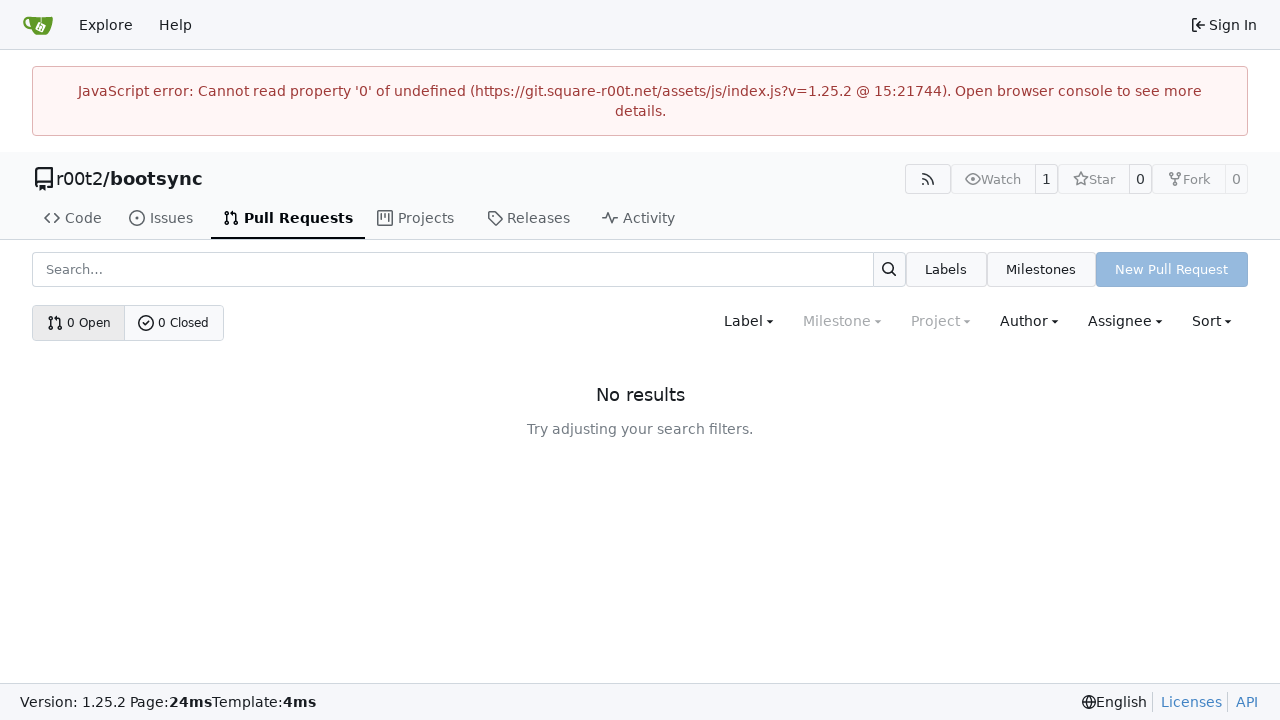

--- FILE ---
content_type: text/javascript; charset=utf-8
request_url: https://git.square-r00t.net/assets/js/index.js?v=1.25.2
body_size: 88860
content:
(function(){var __webpack_modules__={"./node_modules/.pnpm/dayjs@1.11.18/node_modules/dayjs/dayjs.min.js":(function(t){(function(i,o){t.exports=o()})(this,(function(){"use strict";var i=1e3,o=6e4,u=36e5,p="millisecond",_="second",b="minute",j="hour",D="day",L="week",k="month",z="quarter",te="year",he="date",X="Invalid Date",le=/^(\d{4})[-/]?(\d{1,2})?[-/]?(\d{0,2})[Tt\s]*(\d{1,2})?:?(\d{1,2})?:?(\d{1,2})?[.:]?(\d+)?$/,xe=/\[([^\]]+)]|Y{1,4}|M{1,4}|D{1,2}|d{1,4}|H{1,2}|h{1,2}|a|A|m{1,2}|s{1,2}|Z{1,2}|SSS/g,oe={name:"en",weekdays:"Sunday_Monday_Tuesday_Wednesday_Thursday_Friday_Saturday".split("_"),months:"January_February_March_April_May_June_July_August_September_October_November_December".split("_"),ordinal:function(Ce){var pe=["th","st","nd","rd"],ie=Ce%100;return"["+Ce+(pe[(ie-20)%10]||pe[ie]||pe[0])+"]"}},B=function(Ce,pe,ie){var E=String(Ce);return!E||E.length>=pe?Ce:""+Array(pe+1-E.length).join(ie)+Ce},be={s:B,z:function(Ce){var pe=-Ce.utcOffset(),ie=Math.abs(pe),E=Math.floor(ie/60),F=ie%60;return(pe<=0?"+":"-")+B(E,2,"0")+":"+B(F,2,"0")},m:function Ce(pe,ie){if(pe.date()<ie.date())return-Ce(ie,pe);var E=12*(ie.year()-pe.year())+(ie.month()-pe.month()),F=pe.clone().add(E,k),M=ie-F<0,Z=pe.clone().add(E+(M?-1:1),k);return+(-(E+(ie-F)/(M?F-Z:Z-F))||0)},a:function(Ce){return Ce<0?Math.ceil(Ce)||0:Math.floor(Ce)},p:function(Ce){return{M:k,y:te,w:L,d:D,D:he,h:j,m:b,s:_,ms:p,Q:z}[Ce]||String(Ce||"").toLowerCase().replace(/s$/,"")},u:function(Ce){return Ce===void 0}},Y="en",ze={};ze[Y]=oe;var Ne="$isDayjsObject",Le=function(Ce){return Ce instanceof pt||!(!Ce||!Ce[Ne])},Ke=function Ce(pe,ie,E){var F;if(!pe)return Y;if(typeof pe=="string"){var M=pe.toLowerCase();ze[M]&&(F=M),ie&&(ze[M]=ie,F=M);var Z=pe.split("-");if(!F&&Z.length>1)return Ce(Z[0])}else{var fe=pe.name;ze[fe]=pe,F=fe}return!E&&F&&(Y=F),F||!E&&Y},Ie=function(Ce,pe){if(Le(Ce))return Ce.clone();var ie=typeof pe=="object"?pe:{};return ie.date=Ce,ie.args=arguments,new pt(ie)},s=be;s.l=Ke,s.i=Le,s.w=function(Ce,pe){return Ie(Ce,{locale:pe.$L,utc:pe.$u,x:pe.$x,$offset:pe.$offset})};var pt=(function(){function Ce(ie){this.$L=Ke(ie.locale,null,!0),this.parse(ie),this.$x=this.$x||ie.x||{},this[Ne]=!0}var pe=Ce.prototype;return pe.parse=function(ie){this.$d=(function(E){var F=E.date,M=E.utc;if(F===null)return new Date(NaN);if(s.u(F))return new Date;if(F instanceof Date)return new Date(F);if(typeof F=="string"&&!/Z$/i.test(F)){var Z=F.match(le);if(Z){var fe=Z[2]-1||0,ve=(Z[7]||"0").substring(0,3);return M?new Date(Date.UTC(Z[1],fe,Z[3]||1,Z[4]||0,Z[5]||0,Z[6]||0,ve)):new Date(Z[1],fe,Z[3]||1,Z[4]||0,Z[5]||0,Z[6]||0,ve)}}return new Date(F)})(ie),this.init()},pe.init=function(){var ie=this.$d;this.$y=ie.getFullYear(),this.$M=ie.getMonth(),this.$D=ie.getDate(),this.$W=ie.getDay(),this.$H=ie.getHours(),this.$m=ie.getMinutes(),this.$s=ie.getSeconds(),this.$ms=ie.getMilliseconds()},pe.$utils=function(){return s},pe.isValid=function(){return this.$d.toString()!==X},pe.isSame=function(ie,E){var F=Ie(ie);return this.startOf(E)<=F&&F<=this.endOf(E)},pe.isAfter=function(ie,E){return Ie(ie)<this.startOf(E)},pe.isBefore=function(ie,E){return this.endOf(E)<Ie(ie)},pe.$g=function(ie,E,F){return s.u(ie)?this[E]:this.set(F,ie)},pe.unix=function(){return Math.floor(this.valueOf()/1e3)},pe.valueOf=function(){return this.$d.getTime()},pe.startOf=function(ie,E){var F=this,M=!!s.u(E)||E,Z=s.p(ie),fe=function(it,dt){var Tt=s.w(F.$u?Date.UTC(F.$y,dt,it):new Date(F.$y,dt,it),F);return M?Tt:Tt.endOf(D)},ve=function(it,dt){return s.w(F.toDate()[it].apply(F.toDate("s"),(M?[0,0,0,0]:[23,59,59,999]).slice(dt)),F)},ye=this.$W,Ye=this.$M,rt=this.$D,ut="set"+(this.$u?"UTC":"");switch(Z){case te:return M?fe(1,0):fe(31,11);case k:return M?fe(1,Ye):fe(0,Ye+1);case L:var $e=this.$locale().weekStart||0,Xe=(ye<$e?ye+7:ye)-$e;return fe(M?rt-Xe:rt+(6-Xe),Ye);case D:case he:return ve(ut+"Hours",0);case j:return ve(ut+"Minutes",1);case b:return ve(ut+"Seconds",2);case _:return ve(ut+"Milliseconds",3);default:return this.clone()}},pe.endOf=function(ie){return this.startOf(ie,!1)},pe.$set=function(ie,E){var F,M=s.p(ie),Z="set"+(this.$u?"UTC":""),fe=(F={},F[D]=Z+"Date",F[he]=Z+"Date",F[k]=Z+"Month",F[te]=Z+"FullYear",F[j]=Z+"Hours",F[b]=Z+"Minutes",F[_]=Z+"Seconds",F[p]=Z+"Milliseconds",F)[M],ve=M===D?this.$D+(E-this.$W):E;if(M===k||M===te){var ye=this.clone().set(he,1);ye.$d[fe](ve),ye.init(),this.$d=ye.set(he,Math.min(this.$D,ye.daysInMonth())).$d}else fe&&this.$d[fe](ve);return this.init(),this},pe.set=function(ie,E){return this.clone().$set(ie,E)},pe.get=function(ie){return this[s.p(ie)]()},pe.add=function(ie,E){var F,M=this;ie=Number(ie);var Z=s.p(E),fe=function(Ye){var rt=Ie(M);return s.w(rt.date(rt.date()+Math.round(Ye*ie)),M)};if(Z===k)return this.set(k,this.$M+ie);if(Z===te)return this.set(te,this.$y+ie);if(Z===D)return fe(1);if(Z===L)return fe(7);var ve=(F={},F[b]=o,F[j]=u,F[_]=i,F)[Z]||1,ye=this.$d.getTime()+ie*ve;return s.w(ye,this)},pe.subtract=function(ie,E){return this.add(-1*ie,E)},pe.format=function(ie){var E=this,F=this.$locale();if(!this.isValid())return F.invalidDate||X;var M=ie||"YYYY-MM-DDTHH:mm:ssZ",Z=s.z(this),fe=this.$H,ve=this.$m,ye=this.$M,Ye=F.weekdays,rt=F.months,ut=F.meridiem,$e=function(dt,Tt,Rt,Pt){return dt&&(dt[Tt]||dt(E,M))||Rt[Tt].slice(0,Pt)},Xe=function(dt){return s.s(fe%12||12,dt,"0")},it=ut||function(dt,Tt,Rt){var Pt=dt<12?"AM":"PM";return Rt?Pt.toLowerCase():Pt};return M.replace(xe,(function(dt,Tt){return Tt||(function(Rt){switch(Rt){case"YY":return String(E.$y).slice(-2);case"YYYY":return s.s(E.$y,4,"0");case"M":return ye+1;case"MM":return s.s(ye+1,2,"0");case"MMM":return $e(F.monthsShort,ye,rt,3);case"MMMM":return $e(rt,ye);case"D":return E.$D;case"DD":return s.s(E.$D,2,"0");case"d":return String(E.$W);case"dd":return $e(F.weekdaysMin,E.$W,Ye,2);case"ddd":return $e(F.weekdaysShort,E.$W,Ye,3);case"dddd":return Ye[E.$W];case"H":return String(fe);case"HH":return s.s(fe,2,"0");case"h":return Xe(1);case"hh":return Xe(2);case"a":return it(fe,ve,!0);case"A":return it(fe,ve,!1);case"m":return String(ve);case"mm":return s.s(ve,2,"0");case"s":return String(E.$s);case"ss":return s.s(E.$s,2,"0");case"SSS":return s.s(E.$ms,3,"0");case"Z":return Z}return null})(dt)||Z.replace(":","")}))},pe.utcOffset=function(){return 15*-Math.round(this.$d.getTimezoneOffset()/15)},pe.diff=function(ie,E,F){var M,Z=this,fe=s.p(E),ve=Ie(ie),ye=(ve.utcOffset()-this.utcOffset())*o,Ye=this-ve,rt=function(){return s.m(Z,ve)};switch(fe){case te:M=rt()/12;break;case k:M=rt();break;case z:M=rt()/3;break;case L:M=(Ye-ye)/6048e5;break;case D:M=(Ye-ye)/864e5;break;case j:M=Ye/u;break;case b:M=Ye/o;break;case _:M=Ye/i;break;default:M=Ye}return F?M:s.a(M)},pe.daysInMonth=function(){return this.endOf(k).$D},pe.$locale=function(){return ze[this.$L]},pe.locale=function(ie,E){if(!ie)return this.$L;var F=this.clone(),M=Ke(ie,E,!0);return M&&(F.$L=M),F},pe.clone=function(){return s.w(this.$d,this)},pe.toDate=function(){return new Date(this.valueOf())},pe.toJSON=function(){return this.isValid()?this.toISOString():null},pe.toISOString=function(){return this.$d.toISOString()},pe.toString=function(){return this.$d.toUTCString()},Ce})(),qe=pt.prototype;return Ie.prototype=qe,[["$ms",p],["$s",_],["$m",b],["$H",j],["$W",D],["$M",k],["$y",te],["$D",he]].forEach((function(Ce){qe[Ce[1]]=function(pe){return this.$g(pe,Ce[0],Ce[1])}})),Ie.extend=function(Ce,pe){return Ce.$i||(Ce(pe,pt,Ie),Ce.$i=!0),Ie},Ie.locale=Ke,Ie.isDayjs=Le,Ie.unix=function(Ce){return Ie(1e3*Ce)},Ie.en=ze[Y],Ie.Ls=ze,Ie.p={},Ie}))}),"./node_modules/.pnpm/dayjs@1.11.18/node_modules/dayjs/plugin/utc.js":(function(t){(function(i,o){t.exports=o()})(this,(function(){"use strict";var i="minute",o=/[+-]\d\d(?::?\d\d)?/g,u=/([+-]|\d\d)/g;return function(p,_,b){var j=_.prototype;b.utc=function(X){var le={date:X,utc:!0,args:arguments};return new _(le)},j.utc=function(X){var le=b(this.toDate(),{locale:this.$L,utc:!0});return X?le.add(this.utcOffset(),i):le},j.local=function(){return b(this.toDate(),{locale:this.$L,utc:!1})};var D=j.parse;j.parse=function(X){X.utc&&(this.$u=!0),this.$utils().u(X.$offset)||(this.$offset=X.$offset),D.call(this,X)};var L=j.init;j.init=function(){if(this.$u){var X=this.$d;this.$y=X.getUTCFullYear(),this.$M=X.getUTCMonth(),this.$D=X.getUTCDate(),this.$W=X.getUTCDay(),this.$H=X.getUTCHours(),this.$m=X.getUTCMinutes(),this.$s=X.getUTCSeconds(),this.$ms=X.getUTCMilliseconds()}else L.call(this)};var k=j.utcOffset;j.utcOffset=function(X,le){var xe=this.$utils().u;if(xe(X))return this.$u?0:xe(this.$offset)?k.call(this):this.$offset;if(typeof X=="string"&&(X=(function(Y){Y===void 0&&(Y="");var ze=Y.match(o);if(!ze)return null;var Ne=(""+ze[0]).match(u)||["-",0,0],Le=Ne[0],Ke=60*+Ne[1]+ +Ne[2];return Ke===0?0:Le==="+"?Ke:-Ke})(X),X===null))return this;var oe=Math.abs(X)<=16?60*X:X;if(oe===0)return this.utc(le);var B=this.clone();if(le)return B.$offset=oe,B.$u=!1,B;var be=this.$u?this.toDate().getTimezoneOffset():-1*this.utcOffset();return(B=this.local().add(oe+be,i)).$offset=oe,B.$x.$localOffset=be,B};var z=j.format;j.format=function(X){var le=X||(this.$u?"YYYY-MM-DDTHH:mm:ss[Z]":"");return z.call(this,le)},j.valueOf=function(){var X=this.$utils().u(this.$offset)?0:this.$offset+(this.$x.$localOffset||this.$d.getTimezoneOffset());return this.$d.valueOf()-6e4*X},j.isUTC=function(){return!!this.$u},j.toISOString=function(){return this.toDate().toISOString()},j.toString=function(){return this.toDate().toUTCString()};var te=j.toDate;j.toDate=function(X){return X==="s"&&this.$offset?b(this.format("YYYY-MM-DD HH:mm:ss:SSS")).toDate():te.call(this)};var he=j.diff;j.diff=function(X,le,xe){if(X&&this.$u===X.$u)return he.call(this,X,le,xe);var oe=this.local(),B=b(X).local();return he.call(oe,B,le,xe)}}}))}),"./node_modules/.pnpm/htmx.org@2.0.7/node_modules/htmx.org/dist/htmx.esm.js":(function(__unused_webpack_module,__webpack_exports__){"use strict";var htmx=(function(){"use strict";const htmx={onLoad:null,process:null,on:null,off:null,trigger:null,ajax:null,find:null,findAll:null,closest:null,values:function(t,i){return getInputValues(t,i||"post").values},remove:null,addClass:null,removeClass:null,toggleClass:null,takeClass:null,swap:null,defineExtension:null,removeExtension:null,logAll:null,logNone:null,logger:null,config:{historyEnabled:!0,historyCacheSize:10,refreshOnHistoryMiss:!1,defaultSwapStyle:"innerHTML",defaultSwapDelay:0,defaultSettleDelay:20,includeIndicatorStyles:!0,indicatorClass:"htmx-indicator",requestClass:"htmx-request",addedClass:"htmx-added",settlingClass:"htmx-settling",swappingClass:"htmx-swapping",allowEval:!0,allowScriptTags:!0,inlineScriptNonce:"",inlineStyleNonce:"",attributesToSettle:["class","style","width","height"],withCredentials:!1,timeout:0,wsReconnectDelay:"full-jitter",wsBinaryType:"blob",disableSelector:"[hx-disable], [data-hx-disable]",scrollBehavior:"instant",defaultFocusScroll:!1,getCacheBusterParam:!1,globalViewTransitions:!1,methodsThatUseUrlParams:["get","delete"],selfRequestsOnly:!0,ignoreTitle:!1,scrollIntoViewOnBoost:!0,triggerSpecsCache:null,disableInheritance:!1,responseHandling:[{code:"204",swap:!1},{code:"[23]..",swap:!0},{code:"[45]..",swap:!1,error:!0}],allowNestedOobSwaps:!0,historyRestoreAsHxRequest:!0,reportValidityOfForms:!1},parseInterval:null,location,_:null,version:"2.0.7"};htmx.onLoad=onLoadHelper,htmx.process=processNode,htmx.on=addEventListenerImpl,htmx.off=removeEventListenerImpl,htmx.trigger=triggerEvent,htmx.ajax=ajaxHelper,htmx.find=find,htmx.findAll=findAll,htmx.closest=closest,htmx.remove=removeElement,htmx.addClass=addClassToElement,htmx.removeClass=removeClassFromElement,htmx.toggleClass=toggleClassOnElement,htmx.takeClass=takeClassForElement,htmx.swap=swap,htmx.defineExtension=defineExtension,htmx.removeExtension=removeExtension,htmx.logAll=logAll,htmx.logNone=logNone,htmx.parseInterval=parseInterval,htmx._=internalEval;const internalAPI={addTriggerHandler,bodyContains,canAccessLocalStorage,findThisElement,filterValues,swap,hasAttribute,getAttributeValue,getClosestAttributeValue,getClosestMatch,getExpressionVars,getHeaders,getInputValues,getInternalData,getSwapSpecification,getTriggerSpecs,getTarget,makeFragment,mergeObjects,makeSettleInfo,oobSwap,querySelectorExt,settleImmediately,shouldCancel,triggerEvent,triggerErrorEvent,withExtensions},VERBS=["get","post","put","delete","patch"],VERB_SELECTOR=VERBS.map(function(t){return"[hx-"+t+"], [data-hx-"+t+"]"}).join(", ");function parseInterval(t){if(t==null)return;let i=NaN;return t.slice(-2)=="ms"?i=parseFloat(t.slice(0,-2)):t.slice(-1)=="s"?i=parseFloat(t.slice(0,-1))*1e3:t.slice(-1)=="m"?i=parseFloat(t.slice(0,-1))*1e3*60:i=parseFloat(t),isNaN(i)?void 0:i}function getRawAttribute(t,i){return t instanceof Element&&t.getAttribute(i)}function hasAttribute(t,i){return!!t.hasAttribute&&(t.hasAttribute(i)||t.hasAttribute("data-"+i))}function getAttributeValue(t,i){return getRawAttribute(t,i)||getRawAttribute(t,"data-"+i)}function parentElt(t){const i=t.parentElement;return!i&&t.parentNode instanceof ShadowRoot?t.parentNode:i}function getDocument(){return document}function getRootNode(t,i){return t.getRootNode?t.getRootNode({composed:i}):getDocument()}function getClosestMatch(t,i){for(;t&&!i(t);)t=parentElt(t);return t||null}function getAttributeValueWithDisinheritance(t,i,o){const u=getAttributeValue(i,o),p=getAttributeValue(i,"hx-disinherit");var _=getAttributeValue(i,"hx-inherit");if(t!==i){if(htmx.config.disableInheritance)return _&&(_==="*"||_.split(" ").indexOf(o)>=0)?u:null;if(p&&(p==="*"||p.split(" ").indexOf(o)>=0))return"unset"}return u}function getClosestAttributeValue(t,i){let o=null;if(getClosestMatch(t,function(u){return!!(o=getAttributeValueWithDisinheritance(t,asElement(u),i))}),o!=="unset")return o}function matches(t,i){return t instanceof Element&&t.matches(i)}function getStartTag(t){const o=/<([a-z][^\/\0>\x20\t\r\n\f]*)/i.exec(t);return o?o[1].toLowerCase():""}function parseHTML(t){return new DOMParser().parseFromString(t,"text/html")}function takeChildrenFor(t,i){for(;i.childNodes.length>0;)t.append(i.childNodes[0])}function duplicateScript(t){const i=getDocument().createElement("script");return forEach(t.attributes,function(o){i.setAttribute(o.name,o.value)}),i.textContent=t.textContent,i.async=!1,htmx.config.inlineScriptNonce&&(i.nonce=htmx.config.inlineScriptNonce),i}function isJavaScriptScriptNode(t){return t.matches("script")&&(t.type==="text/javascript"||t.type==="module"||t.type==="")}function normalizeScriptTags(t){Array.from(t.querySelectorAll("script")).forEach(i=>{if(isJavaScriptScriptNode(i)){const o=duplicateScript(i),u=i.parentNode;try{u.insertBefore(o,i)}catch(p){logError(p)}finally{i.remove()}}})}function makeFragment(t){const i=t.replace(/<head(\s[^>]*)?>[\s\S]*?<\/head>/i,""),o=getStartTag(i);let u;if(o==="html"){u=new DocumentFragment;const _=parseHTML(t);takeChildrenFor(u,_.body),u.title=_.title}else if(o==="body"){u=new DocumentFragment;const _=parseHTML(i);takeChildrenFor(u,_.body),u.title=_.title}else{const _=parseHTML('<body><template class="internal-htmx-wrapper">'+i+"</template></body>");u=_.querySelector("template").content,u.title=_.title;var p=u.querySelector("title");p&&p.parentNode===u&&(p.remove(),u.title=p.innerText)}return u&&(htmx.config.allowScriptTags?normalizeScriptTags(u):u.querySelectorAll("script").forEach(_=>_.remove())),u}function maybeCall(t){t&&t()}function isType(t,i){return Object.prototype.toString.call(t)==="[object "+i+"]"}function isFunction(t){return typeof t=="function"}function isRawObject(t){return isType(t,"Object")}function getInternalData(t){const i="htmx-internal-data";let o=t[i];return o||(o=t[i]={}),o}function toArray(t){const i=[];if(t)for(let o=0;o<t.length;o++)i.push(t[o]);return i}function forEach(t,i){if(t)for(let o=0;o<t.length;o++)i(t[o])}function isScrolledIntoView(t){const i=t.getBoundingClientRect(),o=i.top,u=i.bottom;return o<window.innerHeight&&u>=0}function bodyContains(t){return t.getRootNode({composed:!0})===document}function splitOnWhitespace(t){return t.trim().split(/\s+/)}function mergeObjects(t,i){for(const o in i)i.hasOwnProperty(o)&&(t[o]=i[o]);return t}function parseJSON(t){try{return JSON.parse(t)}catch(i){return logError(i),null}}function canAccessLocalStorage(){const t="htmx:sessionStorageTest";try{return sessionStorage.setItem(t,t),sessionStorage.removeItem(t),!0}catch{return!1}}function normalizePath(t){const i=new URL(t,"http://x");return i&&(t=i.pathname+i.search),t!="/"&&(t=t.replace(/\/+$/,"")),t}function internalEval(str){return maybeEval(getDocument().body,function(){return eval(str)})}function onLoadHelper(t){return htmx.on("htmx:load",function(o){t(o.detail.elt)})}function logAll(){htmx.logger=function(t,i,o){console&&console.log(i,t,o)}}function logNone(){htmx.logger=null}function find(t,i){return typeof t!="string"?t.querySelector(i):find(getDocument(),t)}function findAll(t,i){return typeof t!="string"?t.querySelectorAll(i):findAll(getDocument(),t)}function getWindow(){return window}function removeElement(t,i){t=resolveTarget(t),i?getWindow().setTimeout(function(){removeElement(t),t=null},i):parentElt(t).removeChild(t)}function asElement(t){return t instanceof Element?t:null}function asHtmlElement(t){return t instanceof HTMLElement?t:null}function asString(t){return typeof t=="string"?t:null}function asParentNode(t){return t instanceof Element||t instanceof Document||t instanceof DocumentFragment?t:null}function addClassToElement(t,i,o){t=asElement(resolveTarget(t)),t&&(o?getWindow().setTimeout(function(){addClassToElement(t,i),t=null},o):t.classList&&t.classList.add(i))}function removeClassFromElement(t,i,o){let u=asElement(resolveTarget(t));u&&(o?getWindow().setTimeout(function(){removeClassFromElement(u,i),u=null},o):u.classList&&(u.classList.remove(i),u.classList.length===0&&u.removeAttribute("class")))}function toggleClassOnElement(t,i){t=resolveTarget(t),t.classList.toggle(i)}function takeClassForElement(t,i){t=resolveTarget(t),forEach(t.parentElement.children,function(o){removeClassFromElement(o,i)}),addClassToElement(asElement(t),i)}function closest(t,i){return t=asElement(resolveTarget(t)),t?t.closest(i):null}function startsWith(t,i){return t.substring(0,i.length)===i}function endsWith(t,i){return t.substring(t.length-i.length)===i}function normalizeSelector(t){const i=t.trim();return startsWith(i,"<")&&endsWith(i,"/>")?i.substring(1,i.length-2):i}function querySelectorAllExt(t,i,o){if(i.indexOf("global ")===0)return querySelectorAllExt(t,i.slice(7),!0);t=resolveTarget(t);const u=[];{let b=0,j=0;for(let D=0;D<i.length;D++){const L=i[D];if(L===","&&b===0){u.push(i.substring(j,D)),j=D+1;continue}L==="<"?b++:L==="/"&&D<i.length-1&&i[D+1]===">"&&b--}j<i.length&&u.push(i.substring(j))}const p=[],_=[];for(;u.length>0;){const b=normalizeSelector(u.shift());let j;b.indexOf("closest ")===0?j=closest(asElement(t),normalizeSelector(b.slice(8))):b.indexOf("find ")===0?j=find(asParentNode(t),normalizeSelector(b.slice(5))):b==="next"||b==="nextElementSibling"?j=asElement(t).nextElementSibling:b.indexOf("next ")===0?j=scanForwardQuery(t,normalizeSelector(b.slice(5)),!!o):b==="previous"||b==="previousElementSibling"?j=asElement(t).previousElementSibling:b.indexOf("previous ")===0?j=scanBackwardsQuery(t,normalizeSelector(b.slice(9)),!!o):b==="document"?j=document:b==="window"?j=window:b==="body"?j=document.body:b==="root"?j=getRootNode(t,!!o):b==="host"?j=t.getRootNode().host:_.push(b),j&&p.push(j)}if(_.length>0){const b=_.join(","),j=asParentNode(getRootNode(t,!!o));p.push(...toArray(j.querySelectorAll(b)))}return p}var scanForwardQuery=function(t,i,o){const u=asParentNode(getRootNode(t,o)).querySelectorAll(i);for(let p=0;p<u.length;p++){const _=u[p];if(_.compareDocumentPosition(t)===Node.DOCUMENT_POSITION_PRECEDING)return _}},scanBackwardsQuery=function(t,i,o){const u=asParentNode(getRootNode(t,o)).querySelectorAll(i);for(let p=u.length-1;p>=0;p--){const _=u[p];if(_.compareDocumentPosition(t)===Node.DOCUMENT_POSITION_FOLLOWING)return _}};function querySelectorExt(t,i){return typeof t!="string"?querySelectorAllExt(t,i)[0]:querySelectorAllExt(getDocument().body,t)[0]}function resolveTarget(t,i){return typeof t=="string"?find(asParentNode(i)||document,t):t}function processEventArgs(t,i,o,u){return isFunction(i)?{target:getDocument().body,event:asString(t),listener:i,options:o}:{target:resolveTarget(t),event:asString(i),listener:o,options:u}}function addEventListenerImpl(t,i,o,u){return ready(function(){const _=processEventArgs(t,i,o,u);_.target.addEventListener(_.event,_.listener,_.options)}),isFunction(i)?i:o}function removeEventListenerImpl(t,i,o){return ready(function(){const u=processEventArgs(t,i,o);u.target.removeEventListener(u.event,u.listener)}),isFunction(i)?i:o}const DUMMY_ELT=getDocument().createElement("output");function findAttributeTargets(t,i){const o=getClosestAttributeValue(t,i);if(o){if(o==="this")return[findThisElement(t,i)];{const u=querySelectorAllExt(t,o);if(/(^|,)(\s*)inherit(\s*)($|,)/.test(o)){const _=asElement(getClosestMatch(t,function(b){return b!==t&&hasAttribute(asElement(b),i)}));_&&u.push(...findAttributeTargets(_,i))}return u.length===0?(logError('The selector "'+o+'" on '+i+" returned no matches!"),[DUMMY_ELT]):u}}}function findThisElement(t,i){return asElement(getClosestMatch(t,function(o){return getAttributeValue(asElement(o),i)!=null}))}function getTarget(t){const i=getClosestAttributeValue(t,"hx-target");return i?i==="this"?findThisElement(t,"hx-target"):querySelectorExt(t,i):getInternalData(t).boosted?getDocument().body:t}function shouldSettleAttribute(t){return htmx.config.attributesToSettle.includes(t)}function cloneAttributes(t,i){forEach(Array.from(t.attributes),function(o){!i.hasAttribute(o.name)&&shouldSettleAttribute(o.name)&&t.removeAttribute(o.name)}),forEach(i.attributes,function(o){shouldSettleAttribute(o.name)&&t.setAttribute(o.name,o.value)})}function isInlineSwap(t,i){const o=getExtensions(i);for(let u=0;u<o.length;u++){const p=o[u];try{if(p.isInlineSwap(t))return!0}catch(_){logError(_)}}return t==="outerHTML"}function oobSwap(t,i,o,u){u=u||getDocument();let p="#"+CSS.escape(getRawAttribute(i,"id")),_="outerHTML";t==="true"||(t.indexOf(":")>0?(_=t.substring(0,t.indexOf(":")),p=t.substring(t.indexOf(":")+1)):_=t),i.removeAttribute("hx-swap-oob"),i.removeAttribute("data-hx-swap-oob");const b=querySelectorAllExt(u,p,!1);return b.length?(forEach(b,function(j){let D;const L=i.cloneNode(!0);D=getDocument().createDocumentFragment(),D.appendChild(L),isInlineSwap(_,j)||(D=asParentNode(L));const k={shouldSwap:!0,target:j,fragment:D};triggerEvent(j,"htmx:oobBeforeSwap",k)&&(j=k.target,k.shouldSwap&&(handlePreservedElements(D),swapWithStyle(_,j,j,D,o),restorePreservedElements()),forEach(o.elts,function(z){triggerEvent(z,"htmx:oobAfterSwap",k)}))}),i.parentNode.removeChild(i)):(i.parentNode.removeChild(i),triggerErrorEvent(getDocument().body,"htmx:oobErrorNoTarget",{content:i})),t}function restorePreservedElements(){const t=find("#--htmx-preserve-pantry--");if(t){for(const i of[...t.children]){const o=find("#"+i.id);o.parentNode.moveBefore(i,o),o.remove()}t.remove()}}function handlePreservedElements(t){forEach(findAll(t,"[hx-preserve], [data-hx-preserve]"),function(i){const o=getAttributeValue(i,"id"),u=getDocument().getElementById(o);if(u!=null)if(i.moveBefore){let p=find("#--htmx-preserve-pantry--");p==null&&(getDocument().body.insertAdjacentHTML("afterend","<div id='--htmx-preserve-pantry--'></div>"),p=find("#--htmx-preserve-pantry--")),p.moveBefore(u,null)}else i.parentNode.replaceChild(u,i)})}function handleAttributes(t,i,o){forEach(i.querySelectorAll("[id]"),function(u){const p=getRawAttribute(u,"id");if(p&&p.length>0){const _=p.replace("'","\\'"),b=u.tagName.replace(":","\\:"),j=asParentNode(t),D=j&&j.querySelector(b+"[id='"+_+"']");if(D&&D!==j){const L=u.cloneNode();cloneAttributes(u,D),o.tasks.push(function(){cloneAttributes(u,L)})}}})}function makeAjaxLoadTask(t){return function(){removeClassFromElement(t,htmx.config.addedClass),processNode(asElement(t)),processFocus(asParentNode(t)),triggerEvent(t,"htmx:load")}}function processFocus(t){const i="[autofocus]",o=asHtmlElement(matches(t,i)?t:t.querySelector(i));o?.focus()}function insertNodesBefore(t,i,o,u){for(handleAttributes(t,o,u);o.childNodes.length>0;){const p=o.firstChild;addClassToElement(asElement(p),htmx.config.addedClass),t.insertBefore(p,i),p.nodeType!==Node.TEXT_NODE&&p.nodeType!==Node.COMMENT_NODE&&u.tasks.push(makeAjaxLoadTask(p))}}function stringHash(t,i){let o=0;for(;o<t.length;)i=(i<<5)-i+t.charCodeAt(o++)|0;return i}function attributeHash(t){let i=0;for(let o=0;o<t.attributes.length;o++){const u=t.attributes[o];u.value&&(i=stringHash(u.name,i),i=stringHash(u.value,i))}return i}function deInitOnHandlers(t){const i=getInternalData(t);if(i.onHandlers){for(let o=0;o<i.onHandlers.length;o++){const u=i.onHandlers[o];removeEventListenerImpl(t,u.event,u.listener)}delete i.onHandlers}}function deInitNode(t){const i=getInternalData(t);i.timeout&&clearTimeout(i.timeout),i.listenerInfos&&forEach(i.listenerInfos,function(o){o.on&&removeEventListenerImpl(o.on,o.trigger,o.listener)}),deInitOnHandlers(t),forEach(Object.keys(i),function(o){o!=="firstInitCompleted"&&delete i[o]})}function cleanUpElement(t){triggerEvent(t,"htmx:beforeCleanupElement"),deInitNode(t),forEach(t.children,function(i){cleanUpElement(i)})}function swapOuterHTML(t,i,o){if(t.tagName==="BODY")return swapInnerHTML(t,i,o);let u;const p=t.previousSibling,_=parentElt(t);if(_){for(insertNodesBefore(_,t,i,o),p==null?u=_.firstChild:u=p.nextSibling,o.elts=o.elts.filter(function(b){return b!==t});u&&u!==t;)u instanceof Element&&o.elts.push(u),u=u.nextSibling;cleanUpElement(t),t.remove()}}function swapAfterBegin(t,i,o){return insertNodesBefore(t,t.firstChild,i,o)}function swapBeforeBegin(t,i,o){return insertNodesBefore(parentElt(t),t,i,o)}function swapBeforeEnd(t,i,o){return insertNodesBefore(t,null,i,o)}function swapAfterEnd(t,i,o){return insertNodesBefore(parentElt(t),t.nextSibling,i,o)}function swapDelete(t){cleanUpElement(t);const i=parentElt(t);if(i)return i.removeChild(t)}function swapInnerHTML(t,i,o){const u=t.firstChild;if(insertNodesBefore(t,u,i,o),u){for(;u.nextSibling;)cleanUpElement(u.nextSibling),t.removeChild(u.nextSibling);cleanUpElement(u),t.removeChild(u)}}function swapWithStyle(t,i,o,u,p){switch(t){case"none":return;case"outerHTML":swapOuterHTML(o,u,p);return;case"afterbegin":swapAfterBegin(o,u,p);return;case"beforebegin":swapBeforeBegin(o,u,p);return;case"beforeend":swapBeforeEnd(o,u,p);return;case"afterend":swapAfterEnd(o,u,p);return;case"delete":swapDelete(o);return;default:var _=getExtensions(i);for(let b=0;b<_.length;b++){const j=_[b];try{const D=j.handleSwap(t,o,u,p);if(D){if(Array.isArray(D))for(let L=0;L<D.length;L++){const k=D[L];k.nodeType!==Node.TEXT_NODE&&k.nodeType!==Node.COMMENT_NODE&&p.tasks.push(makeAjaxLoadTask(k))}return}}catch(D){logError(D)}}t==="innerHTML"?swapInnerHTML(o,u,p):swapWithStyle(htmx.config.defaultSwapStyle,i,o,u,p)}}function findAndSwapOobElements(t,i,o){var u=findAll(t,"[hx-swap-oob], [data-hx-swap-oob]");return forEach(u,function(p){if(htmx.config.allowNestedOobSwaps||p.parentElement===null){const _=getAttributeValue(p,"hx-swap-oob");_!=null&&oobSwap(_,p,i,o)}else p.removeAttribute("hx-swap-oob"),p.removeAttribute("data-hx-swap-oob")}),u.length>0}function swap(t,i,o,u){u||(u={});let p=null,_=null,b=function(){maybeCall(u.beforeSwapCallback),t=resolveTarget(t);const L=u.contextElement?getRootNode(u.contextElement,!1):getDocument(),k=document.activeElement;let z={};z={elt:k,start:k?k.selectionStart:null,end:k?k.selectionEnd:null};const te=makeSettleInfo(t);if(o.swapStyle==="textContent")t.textContent=i;else{let X=makeFragment(i);if(te.title=u.title||X.title,u.historyRequest&&(X=X.querySelector("[hx-history-elt],[data-hx-history-elt]")||X),u.selectOOB){const le=u.selectOOB.split(",");for(let xe=0;xe<le.length;xe++){const oe=le[xe].split(":",2);let B=oe[0].trim();B.indexOf("#")===0&&(B=B.substring(1));const be=oe[1]||"true",Y=X.querySelector("#"+B);Y&&oobSwap(be,Y,te,L)}}if(findAndSwapOobElements(X,te,L),forEach(findAll(X,"template"),function(le){le.content&&findAndSwapOobElements(le.content,te,L)&&le.remove()}),u.select){const le=getDocument().createDocumentFragment();forEach(X.querySelectorAll(u.select),function(xe){le.appendChild(xe)}),X=le}handlePreservedElements(X),swapWithStyle(o.swapStyle,u.contextElement,t,X,te),restorePreservedElements()}if(z.elt&&!bodyContains(z.elt)&&getRawAttribute(z.elt,"id")){const X=document.getElementById(getRawAttribute(z.elt,"id")),le={preventScroll:o.focusScroll!==void 0?!o.focusScroll:!htmx.config.defaultFocusScroll};if(X){if(z.start&&X.setSelectionRange)try{X.setSelectionRange(z.start,z.end)}catch{}X.focus(le)}}t.classList.remove(htmx.config.swappingClass),forEach(te.elts,function(X){X.classList&&X.classList.add(htmx.config.settlingClass),triggerEvent(X,"htmx:afterSwap",u.eventInfo)}),maybeCall(u.afterSwapCallback),o.ignoreTitle||handleTitle(te.title);const he=function(){if(forEach(te.tasks,function(X){X.call()}),forEach(te.elts,function(X){X.classList&&X.classList.remove(htmx.config.settlingClass),triggerEvent(X,"htmx:afterSettle",u.eventInfo)}),u.anchor){const X=asElement(resolveTarget("#"+u.anchor));X&&X.scrollIntoView({block:"start",behavior:"auto"})}updateScrollState(te.elts,o),maybeCall(u.afterSettleCallback),maybeCall(p)};o.settleDelay>0?getWindow().setTimeout(he,o.settleDelay):he()},j=htmx.config.globalViewTransitions;o.hasOwnProperty("transition")&&(j=o.transition);const D=u.contextElement||getDocument();if(j&&triggerEvent(D,"htmx:beforeTransition",u.eventInfo)&&typeof Promise<"u"&&document.startViewTransition){const L=new Promise(function(z,te){p=z,_=te}),k=b;b=function(){document.startViewTransition(function(){return k(),L})}}try{o?.swapDelay&&o.swapDelay>0?getWindow().setTimeout(b,o.swapDelay):b()}catch(L){throw triggerErrorEvent(D,"htmx:swapError",u.eventInfo),maybeCall(_),L}}function handleTriggerHeader(t,i,o){const u=t.getResponseHeader(i);if(u.indexOf("{")===0){const p=parseJSON(u);for(const _ in p)if(p.hasOwnProperty(_)){let b=p[_];isRawObject(b)?o=b.target!==void 0?b.target:o:b={value:b},triggerEvent(o,_,b)}}else{const p=u.split(",");for(let _=0;_<p.length;_++)triggerEvent(o,p[_].trim(),[])}}const WHITESPACE=/\s/,WHITESPACE_OR_COMMA=/[\s,]/,SYMBOL_START=/[_$a-zA-Z]/,SYMBOL_CONT=/[_$a-zA-Z0-9]/,STRINGISH_START=['"',"'","/"],NOT_WHITESPACE=/[^\s]/,COMBINED_SELECTOR_START=/[{(]/,COMBINED_SELECTOR_END=/[})]/;function tokenizeString(t){const i=[];let o=0;for(;o<t.length;){if(SYMBOL_START.exec(t.charAt(o))){for(var u=o;SYMBOL_CONT.exec(t.charAt(o+1));)o++;i.push(t.substring(u,o+1))}else if(STRINGISH_START.indexOf(t.charAt(o))!==-1){const p=t.charAt(o);var u=o;for(o++;o<t.length&&t.charAt(o)!==p;)t.charAt(o)==="\\"&&o++,o++;i.push(t.substring(u,o+1))}else{const p=t.charAt(o);i.push(p)}o++}return i}function isPossibleRelativeReference(t,i,o){return SYMBOL_START.exec(t.charAt(0))&&t!=="true"&&t!=="false"&&t!=="this"&&t!==o&&i!=="."}function maybeGenerateConditional(t,i,o){if(i[0]==="["){i.shift();let u=1,p=" return (function("+o+"){ return (",_=null;for(;i.length>0;){const b=i[0];if(b==="]"){if(u--,u===0){_===null&&(p=p+"true"),i.shift(),p+=")})";try{const j=maybeEval(t,function(){return Function(p)()},function(){return!0});return j.source=p,j}catch(j){return triggerErrorEvent(getDocument().body,"htmx:syntax:error",{error:j,source:p}),null}}}else b==="["&&u++;isPossibleRelativeReference(b,_,o)?p+="(("+o+"."+b+") ? ("+o+"."+b+") : (window."+b+"))":p=p+b,_=i.shift()}}}function consumeUntil(t,i){let o="";for(;t.length>0&&!i.test(t[0]);)o+=t.shift();return o}function consumeCSSSelector(t){let i;return t.length>0&&COMBINED_SELECTOR_START.test(t[0])?(t.shift(),i=consumeUntil(t,COMBINED_SELECTOR_END).trim(),t.shift()):i=consumeUntil(t,WHITESPACE_OR_COMMA),i}const INPUT_SELECTOR="input, textarea, select";function parseAndCacheTrigger(t,i,o){const u=[],p=tokenizeString(i);do{consumeUntil(p,NOT_WHITESPACE);const j=p.length,D=consumeUntil(p,/[,\[\s]/);if(D!=="")if(D==="every"){const L={trigger:"every"};consumeUntil(p,NOT_WHITESPACE),L.pollInterval=parseInterval(consumeUntil(p,/[,\[\s]/)),consumeUntil(p,NOT_WHITESPACE);var _=maybeGenerateConditional(t,p,"event");_&&(L.eventFilter=_),u.push(L)}else{const L={trigger:D};var _=maybeGenerateConditional(t,p,"event");for(_&&(L.eventFilter=_),consumeUntil(p,NOT_WHITESPACE);p.length>0&&p[0]!==",";){const z=p.shift();if(z==="changed")L.changed=!0;else if(z==="once")L.once=!0;else if(z==="consume")L.consume=!0;else if(z==="delay"&&p[0]===":")p.shift(),L.delay=parseInterval(consumeUntil(p,WHITESPACE_OR_COMMA));else if(z==="from"&&p[0]===":"){if(p.shift(),COMBINED_SELECTOR_START.test(p[0]))var b=consumeCSSSelector(p);else{var b=consumeUntil(p,WHITESPACE_OR_COMMA);if(b==="closest"||b==="find"||b==="next"||b==="previous"){p.shift();const he=consumeCSSSelector(p);he.length>0&&(b+=" "+he)}}L.from=b}else z==="target"&&p[0]===":"?(p.shift(),L.target=consumeCSSSelector(p)):z==="throttle"&&p[0]===":"?(p.shift(),L.throttle=parseInterval(consumeUntil(p,WHITESPACE_OR_COMMA))):z==="queue"&&p[0]===":"?(p.shift(),L.queue=consumeUntil(p,WHITESPACE_OR_COMMA)):z==="root"&&p[0]===":"?(p.shift(),L[z]=consumeCSSSelector(p)):z==="threshold"&&p[0]===":"?(p.shift(),L[z]=consumeUntil(p,WHITESPACE_OR_COMMA)):triggerErrorEvent(t,"htmx:syntax:error",{token:p.shift()});consumeUntil(p,NOT_WHITESPACE)}u.push(L)}p.length===j&&triggerErrorEvent(t,"htmx:syntax:error",{token:p.shift()}),consumeUntil(p,NOT_WHITESPACE)}while(p[0]===","&&p.shift());return o&&(o[i]=u),u}function getTriggerSpecs(t){const i=getAttributeValue(t,"hx-trigger");let o=[];if(i){const u=htmx.config.triggerSpecsCache;o=u&&u[i]||parseAndCacheTrigger(t,i,u)}return o.length>0?o:matches(t,"form")?[{trigger:"submit"}]:matches(t,'input[type="button"], input[type="submit"]')?[{trigger:"click"}]:matches(t,INPUT_SELECTOR)?[{trigger:"change"}]:[{trigger:"click"}]}function cancelPolling(t){getInternalData(t).cancelled=!0}function processPolling(t,i,o){const u=getInternalData(t);u.timeout=getWindow().setTimeout(function(){bodyContains(t)&&u.cancelled!==!0&&(maybeFilterEvent(o,t,makeEvent("hx:poll:trigger",{triggerSpec:o,target:t}))||i(t),processPolling(t,i,o))},o.pollInterval)}function isLocalLink(t){return location.hostname===t.hostname&&getRawAttribute(t,"href")&&getRawAttribute(t,"href").indexOf("#")!==0}function eltIsDisabled(t){return closest(t,htmx.config.disableSelector)}function boostElement(t,i,o){if(t instanceof HTMLAnchorElement&&isLocalLink(t)&&(t.target===""||t.target==="_self")||t.tagName==="FORM"&&String(getRawAttribute(t,"method")).toLowerCase()!=="dialog"){i.boosted=!0;let u,p;if(t.tagName==="A")u="get",p=getRawAttribute(t,"href");else{const _=getRawAttribute(t,"method");u=_?_.toLowerCase():"get",p=getRawAttribute(t,"action"),(p==null||p==="")&&(p=location.href),u==="get"&&p.includes("?")&&(p=p.replace(/\?[^#]+/,""))}o.forEach(function(_){addEventListener(t,function(b,j){const D=asElement(b);if(eltIsDisabled(D)){cleanUpElement(D);return}issueAjaxRequest(u,p,D,j)},i,_,!0)})}}function shouldCancel(t,i){if(t.type==="submit"&&i.tagName==="FORM")return!0;if(t.type==="click"){const o=i.closest('input[type="submit"], button');if(o&&o.form&&o.type==="submit")return!0;const u=i.closest("a"),p=/^#.+/;if(u&&u.href&&!p.test(u.getAttribute("href")))return!0}return!1}function ignoreBoostedAnchorCtrlClick(t,i){return getInternalData(t).boosted&&t instanceof HTMLAnchorElement&&i.type==="click"&&(i.ctrlKey||i.metaKey)}function maybeFilterEvent(t,i,o){const u=t.eventFilter;if(u)try{return u.call(i,o)!==!0}catch(p){const _=u.source;return triggerErrorEvent(getDocument().body,"htmx:eventFilter:error",{error:p,source:_}),!0}return!1}function addEventListener(t,i,o,u,p){const _=getInternalData(t);let b;u.from?b=querySelectorAllExt(t,u.from):b=[t],u.changed&&("lastValue"in _||(_.lastValue=new WeakMap),b.forEach(function(j){_.lastValue.has(u)||_.lastValue.set(u,new WeakMap),_.lastValue.get(u).set(j,j.value)})),forEach(b,function(j){const D=function(L){if(!bodyContains(t)){j.removeEventListener(u.trigger,D);return}if(ignoreBoostedAnchorCtrlClick(t,L)||((p||shouldCancel(L,j))&&L.preventDefault(),maybeFilterEvent(u,t,L)))return;const k=getInternalData(L);if(k.triggerSpec=u,k.handledFor==null&&(k.handledFor=[]),k.handledFor.indexOf(t)<0){if(k.handledFor.push(t),u.consume&&L.stopPropagation(),u.target&&L.target&&!matches(asElement(L.target),u.target))return;if(u.once){if(_.triggeredOnce)return;_.triggeredOnce=!0}if(u.changed){const z=L.target,te=z.value,he=_.lastValue.get(u);if(he.has(z)&&he.get(z)===te)return;he.set(z,te)}if(_.delayed&&clearTimeout(_.delayed),_.throttle)return;u.throttle>0?_.throttle||(triggerEvent(t,"htmx:trigger"),i(t,L),_.throttle=getWindow().setTimeout(function(){_.throttle=null},u.throttle)):u.delay>0?_.delayed=getWindow().setTimeout(function(){triggerEvent(t,"htmx:trigger"),i(t,L)},u.delay):(triggerEvent(t,"htmx:trigger"),i(t,L))}};o.listenerInfos==null&&(o.listenerInfos=[]),o.listenerInfos.push({trigger:u.trigger,listener:D,on:j}),j.addEventListener(u.trigger,D)})}let windowIsScrolling=!1,scrollHandler=null;function initScrollHandler(){scrollHandler||(scrollHandler=function(){windowIsScrolling=!0},window.addEventListener("scroll",scrollHandler),window.addEventListener("resize",scrollHandler),setInterval(function(){windowIsScrolling&&(windowIsScrolling=!1,forEach(getDocument().querySelectorAll("[hx-trigger*='revealed'],[data-hx-trigger*='revealed']"),function(t){maybeReveal(t)}))},200))}function maybeReveal(t){!hasAttribute(t,"data-hx-revealed")&&isScrolledIntoView(t)&&(t.setAttribute("data-hx-revealed","true"),getInternalData(t).initHash?triggerEvent(t,"revealed"):t.addEventListener("htmx:afterProcessNode",function(){triggerEvent(t,"revealed")},{once:!0}))}function loadImmediately(t,i,o,u){const p=function(){o.loaded||(o.loaded=!0,triggerEvent(t,"htmx:trigger"),i(t))};u>0?getWindow().setTimeout(p,u):p()}function processVerbs(t,i,o){let u=!1;return forEach(VERBS,function(p){if(hasAttribute(t,"hx-"+p)){const _=getAttributeValue(t,"hx-"+p);u=!0,i.path=_,i.verb=p,o.forEach(function(b){addTriggerHandler(t,b,i,function(j,D){const L=asElement(j);if(eltIsDisabled(L)){cleanUpElement(L);return}issueAjaxRequest(p,_,L,D)})})}}),u}function addTriggerHandler(t,i,o,u){if(i.trigger==="revealed")initScrollHandler(),addEventListener(t,u,o,i),maybeReveal(asElement(t));else if(i.trigger==="intersect"){const p={};i.root&&(p.root=querySelectorExt(t,i.root)),i.threshold&&(p.threshold=parseFloat(i.threshold)),new IntersectionObserver(function(b){for(let j=0;j<b.length;j++)if(b[j].isIntersecting){triggerEvent(t,"intersect");break}},p).observe(asElement(t)),addEventListener(asElement(t),u,o,i)}else!o.firstInitCompleted&&i.trigger==="load"?maybeFilterEvent(i,t,makeEvent("load",{elt:t}))||loadImmediately(asElement(t),u,o,i.delay):i.pollInterval>0?(o.polling=!0,processPolling(asElement(t),u,i)):addEventListener(t,u,o,i)}function shouldProcessHxOn(t){const i=asElement(t);if(!i)return!1;const o=i.attributes;for(let u=0;u<o.length;u++){const p=o[u].name;if(startsWith(p,"hx-on:")||startsWith(p,"data-hx-on:")||startsWith(p,"hx-on-")||startsWith(p,"data-hx-on-"))return!0}return!1}const HX_ON_QUERY=new XPathEvaluator().createExpression('.//*[@*[ starts-with(name(), "hx-on:") or starts-with(name(), "data-hx-on:") or starts-with(name(), "hx-on-") or starts-with(name(), "data-hx-on-") ]]');function processHXOnRoot(t,i){shouldProcessHxOn(t)&&i.push(asElement(t));const o=HX_ON_QUERY.evaluate(t);let u=null;for(;u=o.iterateNext();)i.push(asElement(u))}function findHxOnWildcardElements(t){const i=[];if(t instanceof DocumentFragment)for(const o of t.childNodes)processHXOnRoot(o,i);else processHXOnRoot(t,i);return i}function findElementsToProcess(t){if(t.querySelectorAll){const o=", [hx-boost] a, [data-hx-boost] a, a[hx-boost], a[data-hx-boost]",u=[];for(const _ in extensions){const b=extensions[_];if(b.getSelectors){var i=b.getSelectors();i&&u.push(i)}}return t.querySelectorAll(VERB_SELECTOR+o+", form, [type='submit'], [hx-ext], [data-hx-ext], [hx-trigger], [data-hx-trigger]"+u.flat().map(_=>", "+_).join(""))}else return[]}function maybeSetLastButtonClicked(t){const i=getTargetButton(t.target),o=getRelatedFormData(t);o&&(o.lastButtonClicked=i)}function maybeUnsetLastButtonClicked(t){const i=getRelatedFormData(t);i&&(i.lastButtonClicked=null)}function getTargetButton(t){return closest(asElement(t),"button, input[type='submit']")}function getRelatedForm(t){return t.form||closest(t,"form")}function getRelatedFormData(t){const i=getTargetButton(t.target);if(!i)return;const o=getRelatedForm(i);if(o)return getInternalData(o)}function initButtonTracking(t){t.addEventListener("click",maybeSetLastButtonClicked),t.addEventListener("focusin",maybeSetLastButtonClicked),t.addEventListener("focusout",maybeUnsetLastButtonClicked)}function addHxOnEventHandler(t,i,o){const u=getInternalData(t);Array.isArray(u.onHandlers)||(u.onHandlers=[]);let p;const _=function(b){maybeEval(t,function(){eltIsDisabled(t)||(p||(p=new Function("event",o)),p.call(t,b))})};t.addEventListener(i,_),u.onHandlers.push({event:i,listener:_})}function processHxOnWildcard(t){deInitOnHandlers(t);for(let i=0;i<t.attributes.length;i++){const o=t.attributes[i].name,u=t.attributes[i].value;if(startsWith(o,"hx-on")||startsWith(o,"data-hx-on")){const p=o.indexOf("-on")+3,_=o.slice(p,p+1);if(_==="-"||_===":"){let b=o.slice(p+1);startsWith(b,":")?b="htmx"+b:startsWith(b,"-")?b="htmx:"+b.slice(1):startsWith(b,"htmx-")&&(b="htmx:"+b.slice(5)),addHxOnEventHandler(t,b,u)}}}}function initNode(t){triggerEvent(t,"htmx:beforeProcessNode");const i=getInternalData(t),o=getTriggerSpecs(t);processVerbs(t,i,o)||(getClosestAttributeValue(t,"hx-boost")==="true"?boostElement(t,i,o):hasAttribute(t,"hx-trigger")&&o.forEach(function(p){addTriggerHandler(t,p,i,function(){})})),(t.tagName==="FORM"||getRawAttribute(t,"type")==="submit"&&hasAttribute(t,"form"))&&initButtonTracking(t),i.firstInitCompleted=!0,triggerEvent(t,"htmx:afterProcessNode")}function maybeDeInitAndHash(t){if(!(t instanceof Element))return!1;const i=getInternalData(t),o=attributeHash(t);return i.initHash!==o?(deInitNode(t),i.initHash=o,!0):!1}function processNode(t){if(t=resolveTarget(t),eltIsDisabled(t)){cleanUpElement(t);return}const i=[];maybeDeInitAndHash(t)&&i.push(t),forEach(findElementsToProcess(t),function(o){if(eltIsDisabled(o)){cleanUpElement(o);return}maybeDeInitAndHash(o)&&i.push(o)}),forEach(findHxOnWildcardElements(t),processHxOnWildcard),forEach(i,initNode)}function kebabEventName(t){return t.replace(/([a-z0-9])([A-Z])/g,"$1-$2").toLowerCase()}function makeEvent(t,i){return new CustomEvent(t,{bubbles:!0,cancelable:!0,composed:!0,detail:i})}function triggerErrorEvent(t,i,o){triggerEvent(t,i,mergeObjects({error:i},o))}function ignoreEventForLogging(t){return t==="htmx:afterProcessNode"}function withExtensions(t,i,o){forEach(getExtensions(t,[],o),function(u){try{i(u)}catch(p){logError(p)}})}function logError(t){console.error(t)}function triggerEvent(t,i,o){t=resolveTarget(t),o==null&&(o={}),o.elt=t;const u=makeEvent(i,o);htmx.logger&&!ignoreEventForLogging(i)&&htmx.logger(t,i,o),o.error&&(logError(o.error),triggerEvent(t,"htmx:error",{errorInfo:o}));let p=t.dispatchEvent(u);const _=kebabEventName(i);if(p&&_!==i){const b=makeEvent(_,u.detail);p=p&&t.dispatchEvent(b)}return withExtensions(asElement(t),function(b){p=p&&b.onEvent(i,u)!==!1&&!u.defaultPrevented}),p}let currentPathForHistory=location.pathname+location.search;function setCurrentPathForHistory(t){currentPathForHistory=t,canAccessLocalStorage()&&sessionStorage.setItem("htmx-current-path-for-history",t)}function getHistoryElement(){return getDocument().querySelector("[hx-history-elt],[data-hx-history-elt]")||getDocument().body}function saveToHistoryCache(t,i){if(!canAccessLocalStorage())return;const o=cleanInnerHtmlForHistory(i),u=getDocument().title,p=window.scrollY;if(htmx.config.historyCacheSize<=0){sessionStorage.removeItem("htmx-history-cache");return}t=normalizePath(t);const _=parseJSON(sessionStorage.getItem("htmx-history-cache"))||[];for(let j=0;j<_.length;j++)if(_[j].url===t){_.splice(j,1);break}const b={url:t,content:o,title:u,scroll:p};for(triggerEvent(getDocument().body,"htmx:historyItemCreated",{item:b,cache:_}),_.push(b);_.length>htmx.config.historyCacheSize;)_.shift();for(;_.length>0;)try{sessionStorage.setItem("htmx-history-cache",JSON.stringify(_));break}catch(j){triggerErrorEvent(getDocument().body,"htmx:historyCacheError",{cause:j,cache:_}),_.shift()}}function getCachedHistory(t){if(!canAccessLocalStorage())return null;t=normalizePath(t);const i=parseJSON(sessionStorage.getItem("htmx-history-cache"))||[];for(let o=0;o<i.length;o++)if(i[o].url===t)return i[o];return null}function cleanInnerHtmlForHistory(t){const i=htmx.config.requestClass,o=t.cloneNode(!0);return forEach(findAll(o,"."+i),function(u){removeClassFromElement(u,i)}),forEach(findAll(o,"[data-disabled-by-htmx]"),function(u){u.removeAttribute("disabled")}),o.innerHTML}function saveCurrentPageToHistory(){const t=getHistoryElement();let i=currentPathForHistory;canAccessLocalStorage()&&(i=sessionStorage.getItem("htmx-current-path-for-history")),i=i||location.pathname+location.search,getDocument().querySelector('[hx-history="false" i],[data-hx-history="false" i]')||(triggerEvent(getDocument().body,"htmx:beforeHistorySave",{path:i,historyElt:t}),saveToHistoryCache(i,t)),htmx.config.historyEnabled&&history.replaceState({htmx:!0},getDocument().title,location.href)}function pushUrlIntoHistory(t){htmx.config.getCacheBusterParam&&(t=t.replace(/org\.htmx\.cache-buster=[^&]*&?/,""),(endsWith(t,"&")||endsWith(t,"?"))&&(t=t.slice(0,-1))),htmx.config.historyEnabled&&history.pushState({htmx:!0},"",t),setCurrentPathForHistory(t)}function replaceUrlInHistory(t){htmx.config.historyEnabled&&history.replaceState({htmx:!0},"",t),setCurrentPathForHistory(t)}function settleImmediately(t){forEach(t,function(i){i.call(void 0)})}function loadHistoryFromServer(t){const i=new XMLHttpRequest,o={swapStyle:"innerHTML",swapDelay:0,settleDelay:0},u={path:t,xhr:i,historyElt:getHistoryElement(),swapSpec:o};i.open("GET",t,!0),htmx.config.historyRestoreAsHxRequest&&i.setRequestHeader("HX-Request","true"),i.setRequestHeader("HX-History-Restore-Request","true"),i.setRequestHeader("HX-Current-URL",location.href),i.onload=function(){this.status>=200&&this.status<400?(u.response=this.response,triggerEvent(getDocument().body,"htmx:historyCacheMissLoad",u),swap(u.historyElt,u.response,o,{contextElement:u.historyElt,historyRequest:!0}),setCurrentPathForHistory(u.path),triggerEvent(getDocument().body,"htmx:historyRestore",{path:t,cacheMiss:!0,serverResponse:u.response})):triggerErrorEvent(getDocument().body,"htmx:historyCacheMissLoadError",u)},triggerEvent(getDocument().body,"htmx:historyCacheMiss",u)&&i.send()}function restoreHistory(t){saveCurrentPageToHistory(),t=t||location.pathname+location.search;const i=getCachedHistory(t);if(i){const o={swapStyle:"innerHTML",swapDelay:0,settleDelay:0,scroll:i.scroll},u={path:t,item:i,historyElt:getHistoryElement(),swapSpec:o};triggerEvent(getDocument().body,"htmx:historyCacheHit",u)&&(swap(u.historyElt,i.content,o,{contextElement:u.historyElt,title:i.title}),setCurrentPathForHistory(u.path),triggerEvent(getDocument().body,"htmx:historyRestore",u))}else htmx.config.refreshOnHistoryMiss?htmx.location.reload(!0):loadHistoryFromServer(t)}function addRequestIndicatorClasses(t){let i=findAttributeTargets(t,"hx-indicator");return i==null&&(i=[t]),forEach(i,function(o){const u=getInternalData(o);u.requestCount=(u.requestCount||0)+1,o.classList.add.call(o.classList,htmx.config.requestClass)}),i}function disableElements(t){let i=findAttributeTargets(t,"hx-disabled-elt");return i==null&&(i=[]),forEach(i,function(o){const u=getInternalData(o);u.requestCount=(u.requestCount||0)+1,o.setAttribute("disabled",""),o.setAttribute("data-disabled-by-htmx","")}),i}function removeRequestIndicators(t,i){forEach(t.concat(i),function(o){const u=getInternalData(o);u.requestCount=(u.requestCount||1)-1}),forEach(t,function(o){getInternalData(o).requestCount===0&&o.classList.remove.call(o.classList,htmx.config.requestClass)}),forEach(i,function(o){getInternalData(o).requestCount===0&&(o.removeAttribute("disabled"),o.removeAttribute("data-disabled-by-htmx"))})}function haveSeenNode(t,i){for(let o=0;o<t.length;o++)if(t[o].isSameNode(i))return!0;return!1}function shouldInclude(t){const i=t;return i.name===""||i.name==null||i.disabled||closest(i,"fieldset[disabled]")||i.type==="button"||i.type==="submit"||i.tagName==="image"||i.tagName==="reset"||i.tagName==="file"?!1:i.type==="checkbox"||i.type==="radio"?i.checked:!0}function addValueToFormData(t,i,o){t!=null&&i!=null&&(Array.isArray(i)?i.forEach(function(u){o.append(t,u)}):o.append(t,i))}function removeValueFromFormData(t,i,o){if(t!=null&&i!=null){let u=o.getAll(t);Array.isArray(i)?u=u.filter(p=>i.indexOf(p)<0):u=u.filter(p=>p!==i),o.delete(t),forEach(u,p=>o.append(t,p))}}function getValueFromInput(t){return t instanceof HTMLSelectElement&&t.multiple?toArray(t.querySelectorAll("option:checked")).map(function(i){return i.value}):t instanceof HTMLInputElement&&t.files?toArray(t.files):t.value}function processInputValue(t,i,o,u,p){if(!(u==null||haveSeenNode(t,u))){if(t.push(u),shouldInclude(u)){const _=getRawAttribute(u,"name");addValueToFormData(_,getValueFromInput(u),i),p&&validateElement(u,o)}u instanceof HTMLFormElement&&(forEach(u.elements,function(_){t.indexOf(_)>=0?removeValueFromFormData(_.name,getValueFromInput(_),i):t.push(_),p&&validateElement(_,o)}),new FormData(u).forEach(function(_,b){_ instanceof File&&_.name===""||addValueToFormData(b,_,i)}))}}function validateElement(t,i){const o=t;o.willValidate&&(triggerEvent(o,"htmx:validation:validate"),o.checkValidity()||(triggerEvent(o,"htmx:validation:failed",{message:o.validationMessage,validity:o.validity})&&!i.length&&htmx.config.reportValidityOfForms&&o.reportValidity(),i.push({elt:o,message:o.validationMessage,validity:o.validity})))}function overrideFormData(t,i){for(const o of i.keys())t.delete(o);return i.forEach(function(o,u){t.append(u,o)}),t}function getInputValues(t,i){const o=[],u=new FormData,p=new FormData,_=[],b=getInternalData(t);b.lastButtonClicked&&!bodyContains(b.lastButtonClicked)&&(b.lastButtonClicked=null);let j=t instanceof HTMLFormElement&&t.noValidate!==!0||getAttributeValue(t,"hx-validate")==="true";if(b.lastButtonClicked&&(j=j&&b.lastButtonClicked.formNoValidate!==!0),i!=="get"&&processInputValue(o,p,_,getRelatedForm(t),j),processInputValue(o,u,_,t,j),b.lastButtonClicked||t.tagName==="BUTTON"||t.tagName==="INPUT"&&getRawAttribute(t,"type")==="submit"){const L=b.lastButtonClicked||t,k=getRawAttribute(L,"name");addValueToFormData(k,L.value,p)}const D=findAttributeTargets(t,"hx-include");return forEach(D,function(L){processInputValue(o,u,_,asElement(L),j),matches(L,"form")||forEach(asParentNode(L).querySelectorAll(INPUT_SELECTOR),function(k){processInputValue(o,u,_,k,j)})}),overrideFormData(u,p),{errors:_,formData:u,values:formDataProxy(u)}}function appendParam(t,i,o){t!==""&&(t+="&"),String(o)==="[object Object]"&&(o=JSON.stringify(o));const u=encodeURIComponent(o);return t+=encodeURIComponent(i)+"="+u,t}function urlEncode(t){t=formDataFromObject(t);let i="";return t.forEach(function(o,u){i=appendParam(i,u,o)}),i}function getHeaders(t,i,o){const u={"HX-Request":"true","HX-Trigger":getRawAttribute(t,"id"),"HX-Trigger-Name":getRawAttribute(t,"name"),"HX-Target":getAttributeValue(i,"id"),"HX-Current-URL":location.href};return getValuesForElement(t,"hx-headers",!1,u),o!==void 0&&(u["HX-Prompt"]=o),getInternalData(t).boosted&&(u["HX-Boosted"]="true"),u}function filterValues(t,i){const o=getClosestAttributeValue(i,"hx-params");if(o){if(o==="none")return new FormData;if(o==="*")return t;if(o.indexOf("not ")===0)return forEach(o.slice(4).split(","),function(u){u=u.trim(),t.delete(u)}),t;{const u=new FormData;return forEach(o.split(","),function(p){p=p.trim(),t.has(p)&&t.getAll(p).forEach(function(_){u.append(p,_)})}),u}}else return t}function isAnchorLink(t){return!!getRawAttribute(t,"href")&&getRawAttribute(t,"href").indexOf("#")>=0}function getSwapSpecification(t,i){const o=i||getClosestAttributeValue(t,"hx-swap"),u={swapStyle:getInternalData(t).boosted?"innerHTML":htmx.config.defaultSwapStyle,swapDelay:htmx.config.defaultSwapDelay,settleDelay:htmx.config.defaultSettleDelay};if(htmx.config.scrollIntoViewOnBoost&&getInternalData(t).boosted&&!isAnchorLink(t)&&(u.show="top"),o){const b=splitOnWhitespace(o);if(b.length>0)for(let j=0;j<b.length;j++){const D=b[j];if(D.indexOf("swap:")===0)u.swapDelay=parseInterval(D.slice(5));else if(D.indexOf("settle:")===0)u.settleDelay=parseInterval(D.slice(7));else if(D.indexOf("transition:")===0)u.transition=D.slice(11)==="true";else if(D.indexOf("ignoreTitle:")===0)u.ignoreTitle=D.slice(12)==="true";else if(D.indexOf("scroll:")===0){var p=D.slice(7).split(":");const k=p.pop();var _=p.length>0?p.join(":"):null;u.scroll=k,u.scrollTarget=_}else if(D.indexOf("show:")===0){var p=D.slice(5).split(":");const z=p.pop();var _=p.length>0?p.join(":"):null;u.show=z,u.showTarget=_}else if(D.indexOf("focus-scroll:")===0){const L=D.slice(13);u.focusScroll=L=="true"}else j==0?u.swapStyle=D:logError("Unknown modifier in hx-swap: "+D)}}return u}function usesFormData(t){return getClosestAttributeValue(t,"hx-encoding")==="multipart/form-data"||matches(t,"form")&&getRawAttribute(t,"enctype")==="multipart/form-data"}function encodeParamsForBody(t,i,o){let u=null;return withExtensions(i,function(p){u==null&&(u=p.encodeParameters(t,o,i))}),u??(usesFormData(i)?overrideFormData(new FormData,formDataFromObject(o)):urlEncode(o))}function makeSettleInfo(t){return{tasks:[],elts:[t]}}function updateScrollState(t,i){const o=t[0],u=t[t.length-1];if(i.scroll){var p=null;i.scrollTarget&&(p=asElement(querySelectorExt(o,i.scrollTarget))),i.scroll==="top"&&(o||p)&&(p=p||o,p.scrollTop=0),i.scroll==="bottom"&&(u||p)&&(p=p||u,p.scrollTop=p.scrollHeight),typeof i.scroll=="number"&&getWindow().setTimeout(function(){window.scrollTo(0,i.scroll)},0)}if(i.show){var p=null;if(i.showTarget){let b=i.showTarget;i.showTarget==="window"&&(b="body"),p=asElement(querySelectorExt(o,b))}i.show==="top"&&(o||p)&&(p=p||o,p.scrollIntoView({block:"start",behavior:htmx.config.scrollBehavior})),i.show==="bottom"&&(u||p)&&(p=p||u,p.scrollIntoView({block:"end",behavior:htmx.config.scrollBehavior}))}}function getValuesForElement(t,i,o,u,p){if(u==null&&(u={}),t==null)return u;const _=getAttributeValue(t,i);if(_){let b=_.trim(),j=o;if(b==="unset")return null;b.indexOf("javascript:")===0?(b=b.slice(11),j=!0):b.indexOf("js:")===0&&(b=b.slice(3),j=!0),b.indexOf("{")!==0&&(b="{"+b+"}");let D;j?D=maybeEval(t,function(){return p?Function("event","return ("+b+")").call(t,p):Function("return ("+b+")").call(t)},{}):D=parseJSON(b);for(const L in D)D.hasOwnProperty(L)&&u[L]==null&&(u[L]=D[L])}return getValuesForElement(asElement(parentElt(t)),i,o,u,p)}function maybeEval(t,i,o){return htmx.config.allowEval?i():(triggerErrorEvent(t,"htmx:evalDisallowedError"),o)}function getHXVarsForElement(t,i,o){return getValuesForElement(t,"hx-vars",!0,o,i)}function getHXValsForElement(t,i,o){return getValuesForElement(t,"hx-vals",!1,o,i)}function getExpressionVars(t,i){return mergeObjects(getHXVarsForElement(t,i),getHXValsForElement(t,i))}function safelySetHeaderValue(t,i,o){if(o!==null)try{t.setRequestHeader(i,o)}catch{t.setRequestHeader(i,encodeURIComponent(o)),t.setRequestHeader(i+"-URI-AutoEncoded","true")}}function getPathFromResponse(t){if(t.responseURL)try{const i=new URL(t.responseURL);return i.pathname+i.search}catch{triggerErrorEvent(getDocument().body,"htmx:badResponseUrl",{url:t.responseURL})}}function hasHeader(t,i){return i.test(t.getAllResponseHeaders())}function ajaxHelper(t,i,o){if(t=t.toLowerCase(),o){if(o instanceof Element||typeof o=="string")return issueAjaxRequest(t,i,null,null,{targetOverride:resolveTarget(o)||DUMMY_ELT,returnPromise:!0});{let u=resolveTarget(o.target);return(o.target&&!u||o.source&&!u&&!resolveTarget(o.source))&&(u=DUMMY_ELT),issueAjaxRequest(t,i,resolveTarget(o.source),o.event,{handler:o.handler,headers:o.headers,values:o.values,targetOverride:u,swapOverride:o.swap,select:o.select,returnPromise:!0})}}else return issueAjaxRequest(t,i,null,null,{returnPromise:!0})}function hierarchyForElt(t){const i=[];for(;t;)i.push(t),t=t.parentElement;return i}function verifyPath(t,i,o){const u=new URL(i,location.protocol!=="about:"?location.href:window.origin),_=(location.protocol!=="about:"?location.origin:window.origin)===u.origin;return htmx.config.selfRequestsOnly&&!_?!1:triggerEvent(t,"htmx:validateUrl",mergeObjects({url:u,sameHost:_},o))}function formDataFromObject(t){if(t instanceof FormData)return t;const i=new FormData;for(const o in t)t.hasOwnProperty(o)&&(t[o]&&typeof t[o].forEach=="function"?t[o].forEach(function(u){i.append(o,u)}):typeof t[o]=="object"&&!(t[o]instanceof Blob)?i.append(o,JSON.stringify(t[o])):i.append(o,t[o]));return i}function formDataArrayProxy(t,i,o){return new Proxy(o,{get:function(u,p){return typeof p=="number"?u[p]:p==="length"?u.length:p==="push"?function(_){u.push(_),t.append(i,_)}:typeof u[p]=="function"?function(){u[p].apply(u,arguments),t.delete(i),u.forEach(function(_){t.append(i,_)})}:u[p]&&u[p].length===1?u[p][0]:u[p]},set:function(u,p,_){return u[p]=_,t.delete(i),u.forEach(function(b){t.append(i,b)}),!0}})}function formDataProxy(t){return new Proxy(t,{get:function(i,o){if(typeof o=="symbol"){const p=Reflect.get(i,o);return typeof p=="function"?function(){return p.apply(t,arguments)}:p}if(o==="toJSON")return()=>Object.fromEntries(t);if(o in i&&typeof i[o]=="function")return function(){return t[o].apply(t,arguments)};const u=t.getAll(o);if(u.length!==0)return u.length===1?u[0]:formDataArrayProxy(i,o,u)},set:function(i,o,u){return typeof o!="string"?!1:(i.delete(o),u&&typeof u.forEach=="function"?u.forEach(function(p){i.append(o,p)}):typeof u=="object"&&!(u instanceof Blob)?i.append(o,JSON.stringify(u)):i.append(o,u),!0)},deleteProperty:function(i,o){return typeof o=="string"&&i.delete(o),!0},ownKeys:function(i){return Reflect.ownKeys(Object.fromEntries(i))},getOwnPropertyDescriptor:function(i,o){return Reflect.getOwnPropertyDescriptor(Object.fromEntries(i),o)}})}function issueAjaxRequest(t,i,o,u,p,_){let b=null,j=null;if(p=p??{},p.returnPromise&&typeof Promise<"u")var D=new Promise(function($e,Xe){b=$e,j=Xe});o==null&&(o=getDocument().body);const L=p.handler||handleAjaxResponse,k=p.select||null;if(!bodyContains(o))return maybeCall(b),D;const z=p.targetOverride||asElement(getTarget(o));if(z==null||z==DUMMY_ELT)return triggerErrorEvent(o,"htmx:targetError",{target:getClosestAttributeValue(o,"hx-target")}),maybeCall(j),D;let te=getInternalData(o);const he=te.lastButtonClicked;if(he){const $e=getRawAttribute(he,"formaction");$e!=null&&(i=$e);const Xe=getRawAttribute(he,"formmethod");if(Xe!=null)if(VERBS.includes(Xe.toLowerCase()))t=Xe;else return maybeCall(b),D}const X=getClosestAttributeValue(o,"hx-confirm");if(_===void 0&&triggerEvent(o,"htmx:confirm",{target:z,elt:o,path:i,verb:t,triggeringEvent:u,etc:p,issueRequest:function(it){return issueAjaxRequest(t,i,o,u,p,!!it)},question:X})===!1)return maybeCall(b),D;let le=o,xe=getClosestAttributeValue(o,"hx-sync"),oe=null,B=!1;if(xe){const $e=xe.split(":"),Xe=$e[0].trim();if(Xe==="this"?le=findThisElement(o,"hx-sync"):le=asElement(querySelectorExt(o,Xe)),xe=($e[1]||"drop").trim(),te=getInternalData(le),xe==="drop"&&te.xhr&&te.abortable!==!0)return maybeCall(b),D;if(xe==="abort"){if(te.xhr)return maybeCall(b),D;B=!0}else xe==="replace"?triggerEvent(le,"htmx:abort"):xe.indexOf("queue")===0&&(oe=(xe.split(" ")[1]||"last").trim())}if(te.xhr)if(te.abortable)triggerEvent(le,"htmx:abort");else{if(oe==null){if(u){const $e=getInternalData(u);$e&&$e.triggerSpec&&$e.triggerSpec.queue&&(oe=$e.triggerSpec.queue)}oe==null&&(oe="last")}return te.queuedRequests==null&&(te.queuedRequests=[]),oe==="first"&&te.queuedRequests.length===0?te.queuedRequests.push(function(){issueAjaxRequest(t,i,o,u,p)}):oe==="all"?te.queuedRequests.push(function(){issueAjaxRequest(t,i,o,u,p)}):oe==="last"&&(te.queuedRequests=[],te.queuedRequests.push(function(){issueAjaxRequest(t,i,o,u,p)})),maybeCall(b),D}const be=new XMLHttpRequest;te.xhr=be,te.abortable=B;const Y=function(){te.xhr=null,te.abortable=!1,te.queuedRequests!=null&&te.queuedRequests.length>0&&te.queuedRequests.shift()()},ze=getClosestAttributeValue(o,"hx-prompt");if(ze){var Ne=prompt(ze);if(Ne===null||!triggerEvent(o,"htmx:prompt",{prompt:Ne,target:z}))return maybeCall(b),Y(),D}if(X&&!_&&!confirm(X))return maybeCall(b),Y(),D;let Le=getHeaders(o,z,Ne);t!=="get"&&!usesFormData(o)&&(Le["Content-Type"]="application/x-www-form-urlencoded"),p.headers&&(Le=mergeObjects(Le,p.headers));const Ke=getInputValues(o,t);let Ie=Ke.errors;const s=Ke.formData;p.values&&overrideFormData(s,formDataFromObject(p.values));const pt=formDataFromObject(getExpressionVars(o,u)),qe=overrideFormData(s,pt);let Ce=filterValues(qe,o);htmx.config.getCacheBusterParam&&t==="get"&&Ce.set("org.htmx.cache-buster",getRawAttribute(z,"id")||"true"),(i==null||i==="")&&(i=location.href);const pe=getValuesForElement(o,"hx-request"),ie=getInternalData(o).boosted;let E=htmx.config.methodsThatUseUrlParams.indexOf(t)>=0;const F={boosted:ie,useUrlParams:E,formData:Ce,parameters:formDataProxy(Ce),unfilteredFormData:qe,unfilteredParameters:formDataProxy(qe),headers:Le,elt:o,target:z,verb:t,errors:Ie,withCredentials:p.credentials||pe.credentials||htmx.config.withCredentials,timeout:p.timeout||pe.timeout||htmx.config.timeout,path:i,triggeringEvent:u};if(!triggerEvent(o,"htmx:configRequest",F))return maybeCall(b),Y(),D;if(i=F.path,t=F.verb,Le=F.headers,Ce=formDataFromObject(F.parameters),Ie=F.errors,E=F.useUrlParams,Ie&&Ie.length>0)return triggerEvent(o,"htmx:validation:halted",F),maybeCall(b),Y(),D;const M=i.split("#"),Z=M[0],fe=M[1];let ve=i;if(E&&(ve=Z,!Ce.keys().next().done&&(ve.indexOf("?")<0?ve+="?":ve+="&",ve+=urlEncode(Ce),fe&&(ve+="#"+fe))),!verifyPath(o,ve,F))return triggerErrorEvent(o,"htmx:invalidPath",F),maybeCall(j),Y(),D;if(be.open(t.toUpperCase(),ve,!0),be.overrideMimeType("text/html"),be.withCredentials=F.withCredentials,be.timeout=F.timeout,!pe.noHeaders){for(const $e in Le)if(Le.hasOwnProperty($e)){const Xe=Le[$e];safelySetHeaderValue(be,$e,Xe)}}const ye={xhr:be,target:z,requestConfig:F,etc:p,boosted:ie,select:k,pathInfo:{requestPath:i,finalRequestPath:ve,responsePath:null,anchor:fe}};if(be.onload=function(){try{const $e=hierarchyForElt(o);if(ye.pathInfo.responsePath=getPathFromResponse(be),L(o,ye),ye.keepIndicators!==!0&&removeRequestIndicators(Ye,rt),triggerEvent(o,"htmx:afterRequest",ye),triggerEvent(o,"htmx:afterOnLoad",ye),!bodyContains(o)){let Xe=null;for(;$e.length>0&&Xe==null;){const it=$e.shift();bodyContains(it)&&(Xe=it)}Xe&&(triggerEvent(Xe,"htmx:afterRequest",ye),triggerEvent(Xe,"htmx:afterOnLoad",ye))}maybeCall(b)}catch($e){throw triggerErrorEvent(o,"htmx:onLoadError",mergeObjects({error:$e},ye)),$e}finally{Y()}},be.onerror=function(){removeRequestIndicators(Ye,rt),triggerErrorEvent(o,"htmx:afterRequest",ye),triggerErrorEvent(o,"htmx:sendError",ye),maybeCall(j),Y()},be.onabort=function(){removeRequestIndicators(Ye,rt),triggerErrorEvent(o,"htmx:afterRequest",ye),triggerErrorEvent(o,"htmx:sendAbort",ye),maybeCall(j),Y()},be.ontimeout=function(){removeRequestIndicators(Ye,rt),triggerErrorEvent(o,"htmx:afterRequest",ye),triggerErrorEvent(o,"htmx:timeout",ye),maybeCall(j),Y()},!triggerEvent(o,"htmx:beforeRequest",ye))return maybeCall(b),Y(),D;var Ye=addRequestIndicatorClasses(o),rt=disableElements(o);forEach(["loadstart","loadend","progress","abort"],function($e){forEach([be,be.upload],function(Xe){Xe.addEventListener($e,function(it){triggerEvent(o,"htmx:xhr:"+$e,{lengthComputable:it.lengthComputable,loaded:it.loaded,total:it.total})})})}),triggerEvent(o,"htmx:beforeSend",ye);const ut=E?null:encodeParamsForBody(be,o,Ce);return be.send(ut),D}function determineHistoryUpdates(t,i){const o=i.xhr;let u=null,p=null;if(hasHeader(o,/HX-Push:/i)?(u=o.getResponseHeader("HX-Push"),p="push"):hasHeader(o,/HX-Push-Url:/i)?(u=o.getResponseHeader("HX-Push-Url"),p="push"):hasHeader(o,/HX-Replace-Url:/i)&&(u=o.getResponseHeader("HX-Replace-Url"),p="replace"),u)return u==="false"?{}:{type:p,path:u};const _=i.pathInfo.finalRequestPath,b=i.pathInfo.responsePath,j=getClosestAttributeValue(t,"hx-push-url"),D=getClosestAttributeValue(t,"hx-replace-url"),L=getInternalData(t).boosted;let k=null,z=null;return j?(k="push",z=j):D?(k="replace",z=D):L&&(k="push",z=b||_),z?z==="false"?{}:(z==="true"&&(z=b||_),i.pathInfo.anchor&&z.indexOf("#")===-1&&(z=z+"#"+i.pathInfo.anchor),{type:k,path:z}):{}}function codeMatches(t,i){var o=new RegExp(t.code);return o.test(i.toString(10))}function resolveResponseHandling(t){for(var i=0;i<htmx.config.responseHandling.length;i++){var o=htmx.config.responseHandling[i];if(codeMatches(o,t.status))return o}return{swap:!1}}function handleTitle(t){if(t){const i=find("title");i?i.textContent=t:window.document.title=t}}function resolveRetarget(t,i){if(i==="this")return t;const o=asElement(querySelectorExt(t,i));if(o==null)throw triggerErrorEvent(t,"htmx:targetError",{target:i}),new Error(`Invalid re-target ${i}`);return o}function handleAjaxResponse(t,i){const o=i.xhr;let u=i.target;const p=i.etc,_=i.select;if(!triggerEvent(t,"htmx:beforeOnLoad",i))return;if(hasHeader(o,/HX-Trigger:/i)&&handleTriggerHeader(o,"HX-Trigger",t),hasHeader(o,/HX-Location:/i)){saveCurrentPageToHistory();let B=o.getResponseHeader("HX-Location");var b;B.indexOf("{")===0&&(b=parseJSON(B),B=b.path,delete b.path),ajaxHelper("get",B,b).then(function(){pushUrlIntoHistory(B)});return}const j=hasHeader(o,/HX-Refresh:/i)&&o.getResponseHeader("HX-Refresh")==="true";if(hasHeader(o,/HX-Redirect:/i)){i.keepIndicators=!0,htmx.location.href=o.getResponseHeader("HX-Redirect"),j&&htmx.location.reload();return}if(j){i.keepIndicators=!0,htmx.location.reload();return}const D=determineHistoryUpdates(t,i),L=resolveResponseHandling(o),k=L.swap;let z=!!L.error,te=htmx.config.ignoreTitle||L.ignoreTitle,he=L.select;L.target&&(i.target=resolveRetarget(t,L.target));var X=p.swapOverride;X==null&&L.swapOverride&&(X=L.swapOverride),hasHeader(o,/HX-Retarget:/i)&&(i.target=resolveRetarget(t,o.getResponseHeader("HX-Retarget"))),hasHeader(o,/HX-Reswap:/i)&&(X=o.getResponseHeader("HX-Reswap"));var le=o.response,xe=mergeObjects({shouldSwap:k,serverResponse:le,isError:z,ignoreTitle:te,selectOverride:he,swapOverride:X},i);if(!(L.event&&!triggerEvent(u,L.event,xe))&&triggerEvent(u,"htmx:beforeSwap",xe)){if(u=xe.target,le=xe.serverResponse,z=xe.isError,te=xe.ignoreTitle,he=xe.selectOverride,X=xe.swapOverride,i.target=u,i.failed=z,i.successful=!z,xe.shouldSwap){o.status===286&&cancelPolling(t),withExtensions(t,function(Y){le=Y.transformResponse(le,o,t)}),D.type&&saveCurrentPageToHistory();var oe=getSwapSpecification(t,X);oe.hasOwnProperty("ignoreTitle")||(oe.ignoreTitle=te),u.classList.add(htmx.config.swappingClass),_&&(he=_),hasHeader(o,/HX-Reselect:/i)&&(he=o.getResponseHeader("HX-Reselect"));const B=getClosestAttributeValue(t,"hx-select-oob"),be=getClosestAttributeValue(t,"hx-select");swap(u,le,oe,{select:he==="unset"?null:he||be,selectOOB:B,eventInfo:i,anchor:i.pathInfo.anchor,contextElement:t,afterSwapCallback:function(){if(hasHeader(o,/HX-Trigger-After-Swap:/i)){let Y=t;bodyContains(t)||(Y=getDocument().body),handleTriggerHeader(o,"HX-Trigger-After-Swap",Y)}},afterSettleCallback:function(){if(hasHeader(o,/HX-Trigger-After-Settle:/i)){let Y=t;bodyContains(t)||(Y=getDocument().body),handleTriggerHeader(o,"HX-Trigger-After-Settle",Y)}},beforeSwapCallback:function(){D.type&&(triggerEvent(getDocument().body,"htmx:beforeHistoryUpdate",mergeObjects({history:D},i)),D.type==="push"?(pushUrlIntoHistory(D.path),triggerEvent(getDocument().body,"htmx:pushedIntoHistory",{path:D.path})):(replaceUrlInHistory(D.path),triggerEvent(getDocument().body,"htmx:replacedInHistory",{path:D.path})))}})}z&&triggerErrorEvent(t,"htmx:responseError",mergeObjects({error:"Response Status Error Code "+o.status+" from "+i.pathInfo.requestPath},i))}}const extensions={};function extensionBase(){return{init:function(t){return null},getSelectors:function(){return null},onEvent:function(t,i){return!0},transformResponse:function(t,i,o){return t},isInlineSwap:function(t){return!1},handleSwap:function(t,i,o,u){return!1},encodeParameters:function(t,i,o){return null}}}function defineExtension(t,i){i.init&&i.init(internalAPI),extensions[t]=mergeObjects(extensionBase(),i)}function removeExtension(t){delete extensions[t]}function getExtensions(t,i,o){if(i==null&&(i=[]),t==null)return i;o==null&&(o=[]);const u=getAttributeValue(t,"hx-ext");return u&&forEach(u.split(","),function(p){if(p=p.replace(/ /g,""),p.slice(0,7)=="ignore:"){o.push(p.slice(7));return}if(o.indexOf(p)<0){const _=extensions[p];_&&i.indexOf(_)<0&&i.push(_)}}),getExtensions(asElement(parentElt(t)),i,o)}var isReady=!1;getDocument().addEventListener("DOMContentLoaded",function(){isReady=!0});function ready(t){isReady||getDocument().readyState==="complete"?t():getDocument().addEventListener("DOMContentLoaded",t)}function insertIndicatorStyles(){if(htmx.config.includeIndicatorStyles!==!1){const t=htmx.config.inlineStyleNonce?` nonce="${htmx.config.inlineStyleNonce}"`:"",i=htmx.config.indicatorClass,o=htmx.config.requestClass;getDocument().head.insertAdjacentHTML("beforeend",`<style${t}>.${i}{opacity:0;visibility: hidden} .${o} .${i}, .${o}.${i}{opacity:1;visibility: visible;transition: opacity 200ms ease-in}</style>`)}}function getMetaConfig(){const t=getDocument().querySelector('meta[name="htmx-config"]');return t?parseJSON(t.content):null}function mergeMetaConfig(){const t=getMetaConfig();t&&(htmx.config=mergeObjects(htmx.config,t))}return ready(function(){mergeMetaConfig(),insertIndicatorStyles();let t=getDocument().body;processNode(t);const i=getDocument().querySelectorAll("[hx-trigger='restored'],[data-hx-trigger='restored']");t.addEventListener("htmx:abort",function(u){const p=u.target,_=getInternalData(p);_&&_.xhr&&_.xhr.abort()});const o=window.onpopstate?window.onpopstate.bind(window):null;window.onpopstate=function(u){u.state&&u.state.htmx?(restoreHistory(),forEach(i,function(p){triggerEvent(p,"htmx:restored",{document:getDocument(),triggerEvent})})):o&&o(u)},getWindow().setTimeout(function(){triggerEvent(t,"htmx:load",{}),t=null},0)}),htmx})();__webpack_exports__.A=htmx}),"./node_modules/.pnpm/jquery@3.7.1/node_modules/jquery/dist/jquery.js":(function(t,i){var o,u;(function(p,_){"use strict";typeof t.exports=="object"?t.exports=p.document?_(p,!0):function(b){if(!b.document)throw new Error("jQuery requires a window with a document");return _(b)}:_(p)})(typeof window<"u"?window:this,function(p,_){"use strict";var b=[],j=Object.getPrototypeOf,D=b.slice,L=b.flat?function(e){return b.flat.call(e)}:function(e){return b.concat.apply([],e)},k=b.push,z=b.indexOf,te={},he=te.toString,X=te.hasOwnProperty,le=X.toString,xe=le.call(Object),oe={},B=function(n){return typeof n=="function"&&typeof n.nodeType!="number"&&typeof n.item!="function"},be=function(n){return n!=null&&n===n.window},Y=p.document,ze={type:!0,src:!0,nonce:!0,noModule:!0};function Ne(e,n,r){r=r||Y;var a,f,c=r.createElement("script");if(c.text=e,n)for(a in ze)f=n[a]||n.getAttribute&&n.getAttribute(a),f&&c.setAttribute(a,f);r.head.appendChild(c).parentNode.removeChild(c)}function Le(e){return e==null?e+"":typeof e=="object"||typeof e=="function"?te[he.call(e)]||"object":typeof e}var Ke="3.7.1",Ie=/HTML$/i,s=function(e,n){return new s.fn.init(e,n)};s.fn=s.prototype={jquery:Ke,constructor:s,length:0,toArray:function(){return D.call(this)},get:function(e){return e==null?D.call(this):e<0?this[e+this.length]:this[e]},pushStack:function(e){var n=s.merge(this.constructor(),e);return n.prevObject=this,n},each:function(e){return s.each(this,e)},map:function(e){return this.pushStack(s.map(this,function(n,r){return e.call(n,r,n)}))},slice:function(){return this.pushStack(D.apply(this,arguments))},first:function(){return this.eq(0)},last:function(){return this.eq(-1)},even:function(){return this.pushStack(s.grep(this,function(e,n){return(n+1)%2}))},odd:function(){return this.pushStack(s.grep(this,function(e,n){return n%2}))},eq:function(e){var n=this.length,r=+e+(e<0?n:0);return this.pushStack(r>=0&&r<n?[this[r]]:[])},end:function(){return this.prevObject||this.constructor()},push:k,sort:b.sort,splice:b.splice},s.extend=s.fn.extend=function(){var e,n,r,a,f,c,m=arguments[0]||{},w=1,y=arguments.length,A=!1;for(typeof m=="boolean"&&(A=m,m=arguments[w]||{},w++),typeof m!="object"&&!B(m)&&(m={}),w===y&&(m=this,w--);w<y;w++)if((e=arguments[w])!=null)for(n in e)a=e[n],!(n==="__proto__"||m===a)&&(A&&a&&(s.isPlainObject(a)||(f=Array.isArray(a)))?(r=m[n],f&&!Array.isArray(r)?c=[]:!f&&!s.isPlainObject(r)?c={}:c=r,f=!1,m[n]=s.extend(A,c,a)):a!==void 0&&(m[n]=a));return m},s.extend({expando:"jQuery"+(Ke+Math.random()).replace(/\D/g,""),isReady:!0,error:function(e){throw new Error(e)},noop:function(){},isPlainObject:function(e){var n,r;return!e||he.call(e)!=="[object Object]"?!1:(n=j(e),n?(r=X.call(n,"constructor")&&n.constructor,typeof r=="function"&&le.call(r)===xe):!0)},isEmptyObject:function(e){var n;for(n in e)return!1;return!0},globalEval:function(e,n,r){Ne(e,{nonce:n&&n.nonce},r)},each:function(e,n){var r,a=0;if(pt(e))for(r=e.length;a<r&&n.call(e[a],a,e[a])!==!1;a++);else for(a in e)if(n.call(e[a],a,e[a])===!1)break;return e},text:function(e){var n,r="",a=0,f=e.nodeType;if(!f)for(;n=e[a++];)r+=s.text(n);return f===1||f===11?e.textContent:f===9?e.documentElement.textContent:f===3||f===4?e.nodeValue:r},makeArray:function(e,n){var r=n||[];return e!=null&&(pt(Object(e))?s.merge(r,typeof e=="string"?[e]:e):k.call(r,e)),r},inArray:function(e,n,r){return n==null?-1:z.call(n,e,r)},isXMLDoc:function(e){var n=e&&e.namespaceURI,r=e&&(e.ownerDocument||e).documentElement;return!Ie.test(n||r&&r.nodeName||"HTML")},merge:function(e,n){for(var r=+n.length,a=0,f=e.length;a<r;a++)e[f++]=n[a];return e.length=f,e},grep:function(e,n,r){for(var a,f=[],c=0,m=e.length,w=!r;c<m;c++)a=!n(e[c],c),a!==w&&f.push(e[c]);return f},map:function(e,n,r){var a,f,c=0,m=[];if(pt(e))for(a=e.length;c<a;c++)f=n(e[c],c,r),f!=null&&m.push(f);else for(c in e)f=n(e[c],c,r),f!=null&&m.push(f);return L(m)},guid:1,support:oe}),typeof Symbol=="function"&&(s.fn[Symbol.iterator]=b[Symbol.iterator]),s.each("Boolean Number String Function Array Date RegExp Object Error Symbol".split(" "),function(e,n){te["[object "+n+"]"]=n.toLowerCase()});function pt(e){var n=!!e&&"length"in e&&e.length,r=Le(e);return B(e)||be(e)?!1:r==="array"||n===0||typeof n=="number"&&n>0&&n-1 in e}function qe(e,n){return e.nodeName&&e.nodeName.toLowerCase()===n.toLowerCase()}var Ce=b.pop,pe=b.sort,ie=b.splice,E="[\\x20\\t\\r\\n\\f]",F=new RegExp("^"+E+"+|((?:^|[^\\\\])(?:\\\\.)*)"+E+"+$","g");s.contains=function(e,n){var r=n&&n.parentNode;return e===r||!!(r&&r.nodeType===1&&(e.contains?e.contains(r):e.compareDocumentPosition&&e.compareDocumentPosition(r)&16))};var M=/([\0-\x1f\x7f]|^-?\d)|^-$|[^\x80-\uFFFF\w-]/g;function Z(e,n){return n?e==="\0"?"\uFFFD":e.slice(0,-1)+"\\"+e.charCodeAt(e.length-1).toString(16)+" ":"\\"+e}s.escapeSelector=function(e){return(e+"").replace(M,Z)};var fe=Y,ve=k;(function(){var e,n,r,a,f,c=ve,m,w,y,A,$,K=s.expando,H=0,se=0,Ue=I(),et=I(),Ge=I(),St=I(),Et=function(g,x){return g===x&&(f=!0),0},Xt="checked|selected|async|autofocus|autoplay|controls|defer|disabled|hidden|ismap|loop|multiple|open|readonly|required|scoped",Wt="(?:\\\\[\\da-fA-F]{1,6}"+E+"?|\\\\[^\\r\\n\\f]|[\\w-]|[^\0-\\x7f])+",Je="\\["+E+"*("+Wt+")(?:"+E+"*([*^$|!~]?=)"+E+`*(?:'((?:\\\\.|[^\\\\'])*)'|"((?:\\\\.|[^\\\\"])*)"|(`+Wt+"))|)"+E+"*\\]",on=":("+Wt+`)(?:\\((('((?:\\\\.|[^\\\\'])*)'|"((?:\\\\.|[^\\\\"])*)")|((?:\\\\.|[^\\\\()[\\]]|`+Je+")*)|.*)\\)|)",nt=new RegExp(E+"+","g"),gt=new RegExp("^"+E+"*,"+E+"*"),Mn=new RegExp("^"+E+"*([>+~]|"+E+")"+E+"*"),lr=new RegExp(E+"|>"),Kt=new RegExp(on),Rn=new RegExp("^"+Wt+"$"),Jt={ID:new RegExp("^#("+Wt+")"),CLASS:new RegExp("^\\.("+Wt+")"),TAG:new RegExp("^("+Wt+"|[*])"),ATTR:new RegExp("^"+Je),PSEUDO:new RegExp("^"+on),CHILD:new RegExp("^:(only|first|last|nth|nth-last)-(child|of-type)(?:\\("+E+"*(even|odd|(([+-]|)(\\d*)n|)"+E+"*(?:([+-]|)"+E+"*(\\d+)|))"+E+"*\\)|)","i"),bool:new RegExp("^(?:"+Xt+")$","i"),needsContext:new RegExp("^"+E+"*[>+~]|:(even|odd|eq|gt|lt|nth|first|last)(?:\\("+E+"*((?:-\\d)?\\d*)"+E+"*\\)|)(?=[^-]|$)","i")},Qt=/^(?:input|select|textarea|button)$/i,sn=/^h\d$/i,l=/^(?:#([\w-]+)|(\w+)|\.([\w-]+))$/,d=/[+~]/,h=new RegExp("\\\\[\\da-fA-F]{1,6}"+E+"?|\\\\([^\\r\\n\\f])","g"),C=function(g,x){var R="0x"+g.slice(1)-65536;return x||(R<0?String.fromCharCode(R+65536):String.fromCharCode(R>>10|55296,R&1023|56320))},O=function(){ge()},q=T(function(g){return g.disabled===!0&&qe(g,"fieldset")},{dir:"parentNode",next:"legend"});function W(){try{return m.activeElement}catch{}}try{c.apply(b=D.call(fe.childNodes),fe.childNodes),b[fe.childNodes.length].nodeType}catch{c={apply:function(x,R){ve.apply(x,D.call(R))},call:function(x){ve.apply(x,D.call(arguments,1))}}}function P(g,x,R,N){var U,ne,me,Ee,_e,ke,Me,Re=x&&x.ownerDocument,Be=x?x.nodeType:9;if(R=R||[],typeof g!="string"||!g||Be!==1&&Be!==9&&Be!==11)return R;if(!N&&(ge(x),x=x||m,y)){if(Be!==11&&(_e=l.exec(g)))if(U=_e[1]){if(Be===9)if(me=x.getElementById(U)){if(me.id===U)return c.call(R,me),R}else return R;else if(Re&&(me=Re.getElementById(U))&&P.contains(x,me)&&me.id===U)return c.call(R,me),R}else{if(_e[2])return c.apply(R,x.getElementsByTagName(g)),R;if((U=_e[3])&&x.getElementsByClassName)return c.apply(R,x.getElementsByClassName(U)),R}if(!St[g+" "]&&(!A||!A.test(g))){if(Me=g,Re=x,Be===1&&(lr.test(g)||Mn.test(g))){for(Re=d.test(g)&&we(x.parentNode)||x,(Re!=x||!oe.scope)&&((Ee=x.getAttribute("id"))?Ee=s.escapeSelector(Ee):x.setAttribute("id",Ee=K)),ke=Oe(g),ne=ke.length;ne--;)ke[ne]=(Ee?"#"+Ee:":scope")+" "+We(ke[ne]);Me=ke.join(",")}try{return c.apply(R,Re.querySelectorAll(Me)),R}catch{St(g,!0)}finally{Ee===K&&x.removeAttribute("id")}}}return ct(g.replace(F,"$1"),x,R,N)}function I(){var g=[];function x(R,N){return g.push(R+" ")>n.cacheLength&&delete x[g.shift()],x[R+" "]=N}return x}function re(g){return g[K]=!0,g}function ee(g){var x=m.createElement("fieldset");try{return!!g(x)}catch{return!1}finally{x.parentNode&&x.parentNode.removeChild(x),x=null}}function Fe(g){return function(x){return qe(x,"input")&&x.type===g}}function Pe(g){return function(x){return(qe(x,"input")||qe(x,"button"))&&x.type===g}}function Ae(g){return function(x){return"form"in x?x.parentNode&&x.disabled===!1?"label"in x?"label"in x.parentNode?x.parentNode.disabled===g:x.disabled===g:x.isDisabled===g||x.isDisabled!==!g&&q(x)===g:x.disabled===g:"label"in x?x.disabled===g:!1}}function Se(g){return re(function(x){return x=+x,re(function(R,N){for(var U,ne=g([],R.length,x),me=ne.length;me--;)R[U=ne[me]]&&(R[U]=!(N[U]=R[U]))})})}function we(g){return g&&typeof g.getElementsByTagName<"u"&&g}function ge(g){var x,R=g?g.ownerDocument||g:fe;return R==m||R.nodeType!==9||!R.documentElement||(m=R,w=m.documentElement,y=!s.isXMLDoc(m),$=w.matches||w.webkitMatchesSelector||w.msMatchesSelector,w.msMatchesSelector&&fe!=m&&(x=m.defaultView)&&x.top!==x&&x.addEventListener("unload",O),oe.getById=ee(function(N){return w.appendChild(N).id=s.expando,!m.getElementsByName||!m.getElementsByName(s.expando).length}),oe.disconnectedMatch=ee(function(N){return $.call(N,"*")}),oe.scope=ee(function(){return m.querySelectorAll(":scope")}),oe.cssHas=ee(function(){try{return m.querySelector(":has(*,:jqfake)"),!1}catch{return!0}}),oe.getById?(n.filter.ID=function(N){var U=N.replace(h,C);return function(ne){return ne.getAttribute("id")===U}},n.find.ID=function(N,U){if(typeof U.getElementById<"u"&&y){var ne=U.getElementById(N);return ne?[ne]:[]}}):(n.filter.ID=function(N){var U=N.replace(h,C);return function(ne){var me=typeof ne.getAttributeNode<"u"&&ne.getAttributeNode("id");return me&&me.value===U}},n.find.ID=function(N,U){if(typeof U.getElementById<"u"&&y){var ne,me,Ee,_e=U.getElementById(N);if(_e){if(ne=_e.getAttributeNode("id"),ne&&ne.value===N)return[_e];for(Ee=U.getElementsByName(N),me=0;_e=Ee[me++];)if(ne=_e.getAttributeNode("id"),ne&&ne.value===N)return[_e]}return[]}}),n.find.TAG=function(N,U){return typeof U.getElementsByTagName<"u"?U.getElementsByTagName(N):U.querySelectorAll(N)},n.find.CLASS=function(N,U){if(typeof U.getElementsByClassName<"u"&&y)return U.getElementsByClassName(N)},A=[],ee(function(N){var U;w.appendChild(N).innerHTML="<a id='"+K+"' href='' disabled='disabled'></a><select id='"+K+"-\r\\' disabled='disabled'><option selected=''></option></select>",N.querySelectorAll("[selected]").length||A.push("\\["+E+"*(?:value|"+Xt+")"),N.querySelectorAll("[id~="+K+"-]").length||A.push("~="),N.querySelectorAll("a#"+K+"+*").length||A.push(".#.+[+~]"),N.querySelectorAll(":checked").length||A.push(":checked"),U=m.createElement("input"),U.setAttribute("type","hidden"),N.appendChild(U).setAttribute("name","D"),w.appendChild(N).disabled=!0,N.querySelectorAll(":disabled").length!==2&&A.push(":enabled",":disabled"),U=m.createElement("input"),U.setAttribute("name",""),N.appendChild(U),N.querySelectorAll("[name='']").length||A.push("\\["+E+"*name"+E+"*="+E+`*(?:''|"")`)}),oe.cssHas||A.push(":has"),A=A.length&&new RegExp(A.join("|")),Et=function(N,U){if(N===U)return f=!0,0;var ne=!N.compareDocumentPosition-!U.compareDocumentPosition;return ne||(ne=(N.ownerDocument||N)==(U.ownerDocument||U)?N.compareDocumentPosition(U):1,ne&1||!oe.sortDetached&&U.compareDocumentPosition(N)===ne?N===m||N.ownerDocument==fe&&P.contains(fe,N)?-1:U===m||U.ownerDocument==fe&&P.contains(fe,U)?1:a?z.call(a,N)-z.call(a,U):0:ne&4?-1:1)}),m}P.matches=function(g,x){return P(g,null,null,x)},P.matchesSelector=function(g,x){if(ge(g),y&&!St[x+" "]&&(!A||!A.test(x)))try{var R=$.call(g,x);if(R||oe.disconnectedMatch||g.document&&g.document.nodeType!==11)return R}catch{St(x,!0)}return P(x,m,null,[g]).length>0},P.contains=function(g,x){return(g.ownerDocument||g)!=m&&ge(g),s.contains(g,x)},P.attr=function(g,x){(g.ownerDocument||g)!=m&&ge(g);var R=n.attrHandle[x.toLowerCase()],N=R&&X.call(n.attrHandle,x.toLowerCase())?R(g,x,!y):void 0;return N!==void 0?N:g.getAttribute(x)},P.error=function(g){throw new Error("Syntax error, unrecognized expression: "+g)},s.uniqueSort=function(g){var x,R=[],N=0,U=0;if(f=!oe.sortStable,a=!oe.sortStable&&D.call(g,0),pe.call(g,Et),f){for(;x=g[U++];)x===g[U]&&(N=R.push(U));for(;N--;)ie.call(g,R[N],1)}return a=null,g},s.fn.uniqueSort=function(){return this.pushStack(s.uniqueSort(D.apply(this)))},n=s.expr={cacheLength:50,createPseudo:re,match:Jt,attrHandle:{},find:{},relative:{">":{dir:"parentNode",first:!0}," ":{dir:"parentNode"},"+":{dir:"previousSibling",first:!0},"~":{dir:"previousSibling"}},preFilter:{ATTR:function(g){return g[1]=g[1].replace(h,C),g[3]=(g[3]||g[4]||g[5]||"").replace(h,C),g[2]==="~="&&(g[3]=" "+g[3]+" "),g.slice(0,4)},CHILD:function(g){return g[1]=g[1].toLowerCase(),g[1].slice(0,3)==="nth"?(g[3]||P.error(g[0]),g[4]=+(g[4]?g[5]+(g[6]||1):2*(g[3]==="even"||g[3]==="odd")),g[5]=+(g[7]+g[8]||g[3]==="odd")):g[3]&&P.error(g[0]),g},PSEUDO:function(g){var x,R=!g[6]&&g[2];return Jt.CHILD.test(g[0])?null:(g[3]?g[2]=g[4]||g[5]||"":R&&Kt.test(R)&&(x=Oe(R,!0))&&(x=R.indexOf(")",R.length-x)-R.length)&&(g[0]=g[0].slice(0,x),g[2]=R.slice(0,x)),g.slice(0,3))}},filter:{TAG:function(g){var x=g.replace(h,C).toLowerCase();return g==="*"?function(){return!0}:function(R){return qe(R,x)}},CLASS:function(g){var x=Ue[g+" "];return x||(x=new RegExp("(^|"+E+")"+g+"("+E+"|$)"))&&Ue(g,function(R){return x.test(typeof R.className=="string"&&R.className||typeof R.getAttribute<"u"&&R.getAttribute("class")||"")})},ATTR:function(g,x,R){return function(N){var U=P.attr(N,g);return U==null?x==="!=":x?(U+="",x==="="?U===R:x==="!="?U!==R:x==="^="?R&&U.indexOf(R)===0:x==="*="?R&&U.indexOf(R)>-1:x==="$="?R&&U.slice(-R.length)===R:x==="~="?(" "+U.replace(nt," ")+" ").indexOf(R)>-1:x==="|="?U===R||U.slice(0,R.length+1)===R+"-":!1):!0}},CHILD:function(g,x,R,N,U){var ne=g.slice(0,3)!=="nth",me=g.slice(-4)!=="last",Ee=x==="of-type";return N===1&&U===0?function(_e){return!!_e.parentNode}:function(_e,ke,Me){var Re,Be,je,ot,_t,vt=ne!==me?"nextSibling":"previousSibling",yt=_e.parentNode,Mt=Ee&&_e.nodeName.toLowerCase(),Zt=!Me&&!Ee,bt=!1;if(yt){if(ne){for(;vt;){for(je=_e;je=je[vt];)if(Ee?qe(je,Mt):je.nodeType===1)return!1;_t=vt=g==="only"&&!_t&&"nextSibling"}return!0}if(_t=[me?yt.firstChild:yt.lastChild],me&&Zt){for(Be=yt[K]||(yt[K]={}),Re=Be[g]||[],ot=Re[0]===H&&Re[1],bt=ot&&Re[2],je=ot&&yt.childNodes[ot];je=++ot&&je&&je[vt]||(bt=ot=0)||_t.pop();)if(je.nodeType===1&&++bt&&je===_e){Be[g]=[H,ot,bt];break}}else if(Zt&&(Be=_e[K]||(_e[K]={}),Re=Be[g]||[],ot=Re[0]===H&&Re[1],bt=ot),bt===!1)for(;(je=++ot&&je&&je[vt]||(bt=ot=0)||_t.pop())&&!((Ee?qe(je,Mt):je.nodeType===1)&&++bt&&(Zt&&(Be=je[K]||(je[K]={}),Be[g]=[H,bt]),je===_e)););return bt-=U,bt===N||bt%N===0&&bt/N>=0}}},PSEUDO:function(g,x){var R,N=n.pseudos[g]||n.setFilters[g.toLowerCase()]||P.error("unsupported pseudo: "+g);return N[K]?N(x):N.length>1?(R=[g,g,"",x],n.setFilters.hasOwnProperty(g.toLowerCase())?re(function(U,ne){for(var me,Ee=N(U,x),_e=Ee.length;_e--;)me=z.call(U,Ee[_e]),U[me]=!(ne[me]=Ee[_e])}):function(U){return N(U,0,R)}):N}},pseudos:{not:re(function(g){var x=[],R=[],N=mt(g.replace(F,"$1"));return N[K]?re(function(U,ne,me,Ee){for(var _e,ke=N(U,null,Ee,[]),Me=U.length;Me--;)(_e=ke[Me])&&(U[Me]=!(ne[Me]=_e))}):function(U,ne,me){return x[0]=U,N(x,null,me,R),x[0]=null,!R.pop()}}),has:re(function(g){return function(x){return P(g,x).length>0}}),contains:re(function(g){return g=g.replace(h,C),function(x){return(x.textContent||s.text(x)).indexOf(g)>-1}}),lang:re(function(g){return Rn.test(g||"")||P.error("unsupported lang: "+g),g=g.replace(h,C).toLowerCase(),function(x){var R;do if(R=y?x.lang:x.getAttribute("xml:lang")||x.getAttribute("lang"))return R=R.toLowerCase(),R===g||R.indexOf(g+"-")===0;while((x=x.parentNode)&&x.nodeType===1);return!1}}),target:function(g){var x=p.location&&p.location.hash;return x&&x.slice(1)===g.id},root:function(g){return g===w},focus:function(g){return g===W()&&m.hasFocus()&&!!(g.type||g.href||~g.tabIndex)},enabled:Ae(!1),disabled:Ae(!0),checked:function(g){return qe(g,"input")&&!!g.checked||qe(g,"option")&&!!g.selected},selected:function(g){return g.parentNode&&g.parentNode.selectedIndex,g.selected===!0},empty:function(g){for(g=g.firstChild;g;g=g.nextSibling)if(g.nodeType<6)return!1;return!0},parent:function(g){return!n.pseudos.empty(g)},header:function(g){return sn.test(g.nodeName)},input:function(g){return Qt.test(g.nodeName)},button:function(g){return qe(g,"input")&&g.type==="button"||qe(g,"button")},text:function(g){var x;return qe(g,"input")&&g.type==="text"&&((x=g.getAttribute("type"))==null||x.toLowerCase()==="text")},first:Se(function(){return[0]}),last:Se(function(g,x){return[x-1]}),eq:Se(function(g,x,R){return[R<0?R+x:R]}),even:Se(function(g,x){for(var R=0;R<x;R+=2)g.push(R);return g}),odd:Se(function(g,x){for(var R=1;R<x;R+=2)g.push(R);return g}),lt:Se(function(g,x,R){var N;for(R<0?N=R+x:R>x?N=x:N=R;--N>=0;)g.push(N);return g}),gt:Se(function(g,x,R){for(var N=R<0?R+x:R;++N<x;)g.push(N);return g})}},n.pseudos.nth=n.pseudos.eq;for(e in{radio:!0,checkbox:!0,file:!0,password:!0,image:!0})n.pseudos[e]=Fe(e);for(e in{submit:!0,reset:!0})n.pseudos[e]=Pe(e);function ue(){}ue.prototype=n.filters=n.pseudos,n.setFilters=new ue;function Oe(g,x){var R,N,U,ne,me,Ee,_e,ke=et[g+" "];if(ke)return x?0:ke.slice(0);for(me=g,Ee=[],_e=n.preFilter;me;){(!R||(N=gt.exec(me)))&&(N&&(me=me.slice(N[0].length)||me),Ee.push(U=[])),R=!1,(N=Mn.exec(me))&&(R=N.shift(),U.push({value:R,type:N[0].replace(F," ")}),me=me.slice(R.length));for(ne in n.filter)(N=Jt[ne].exec(me))&&(!_e[ne]||(N=_e[ne](N)))&&(R=N.shift(),U.push({value:R,type:ne,matches:N}),me=me.slice(R.length));if(!R)break}return x?me.length:me?P.error(g):et(g,Ee).slice(0)}function We(g){for(var x=0,R=g.length,N="";x<R;x++)N+=g[x].value;return N}function T(g,x,R){var N=x.dir,U=x.next,ne=U||N,me=R&&ne==="parentNode",Ee=se++;return x.first?function(_e,ke,Me){for(;_e=_e[N];)if(_e.nodeType===1||me)return g(_e,ke,Me);return!1}:function(_e,ke,Me){var Re,Be,je=[H,Ee];if(Me){for(;_e=_e[N];)if((_e.nodeType===1||me)&&g(_e,ke,Me))return!0}else for(;_e=_e[N];)if(_e.nodeType===1||me)if(Be=_e[K]||(_e[K]={}),U&&qe(_e,U))_e=_e[N]||_e;else{if((Re=Be[ne])&&Re[0]===H&&Re[1]===Ee)return je[2]=Re[2];if(Be[ne]=je,je[2]=g(_e,ke,Me))return!0}return!1}}function Te(g){return g.length>1?function(x,R,N){for(var U=g.length;U--;)if(!g[U](x,R,N))return!1;return!0}:g[0]}function de(g,x,R){for(var N=0,U=x.length;N<U;N++)P(g,x[N],R);return R}function Ze(g,x,R,N,U){for(var ne,me=[],Ee=0,_e=g.length,ke=x!=null;Ee<_e;Ee++)(ne=g[Ee])&&(!R||R(ne,N,U))&&(me.push(ne),ke&&x.push(Ee));return me}function tt(g,x,R,N,U,ne){return N&&!N[K]&&(N=tt(N)),U&&!U[K]&&(U=tt(U,ne)),re(function(me,Ee,_e,ke){var Me,Re,Be,je,ot=[],_t=[],vt=Ee.length,yt=me||de(x||"*",_e.nodeType?[_e]:_e,[]),Mt=g&&(me||!x)?Ze(yt,ot,g,_e,ke):yt;if(R?(je=U||(me?g:vt||N)?[]:Ee,R(Mt,je,_e,ke)):je=Mt,N)for(Me=Ze(je,_t),N(Me,[],_e,ke),Re=Me.length;Re--;)(Be=Me[Re])&&(je[_t[Re]]=!(Mt[_t[Re]]=Be));if(me){if(U||g){if(U){for(Me=[],Re=je.length;Re--;)(Be=je[Re])&&Me.push(Mt[Re]=Be);U(null,je=[],Me,ke)}for(Re=je.length;Re--;)(Be=je[Re])&&(Me=U?z.call(me,Be):ot[Re])>-1&&(me[Me]=!(Ee[Me]=Be))}}else je=Ze(je===Ee?je.splice(vt,je.length):je),U?U(null,Ee,je,ke):c.apply(Ee,je)})}function at(g){for(var x,R,N,U=g.length,ne=n.relative[g[0].type],me=ne||n.relative[" "],Ee=ne?1:0,_e=T(function(Re){return Re===x},me,!0),ke=T(function(Re){return z.call(x,Re)>-1},me,!0),Me=[function(Re,Be,je){var ot=!ne&&(je||Be!=r)||((x=Be).nodeType?_e(Re,Be,je):ke(Re,Be,je));return x=null,ot}];Ee<U;Ee++)if(R=n.relative[g[Ee].type])Me=[T(Te(Me),R)];else{if(R=n.filter[g[Ee].type].apply(null,g[Ee].matches),R[K]){for(N=++Ee;N<U&&!n.relative[g[N].type];N++);return tt(Ee>1&&Te(Me),Ee>1&&We(g.slice(0,Ee-1).concat({value:g[Ee-2].type===" "?"*":""})).replace(F,"$1"),R,Ee<N&&at(g.slice(Ee,N)),N<U&&at(g=g.slice(N)),N<U&&We(g))}Me.push(R)}return Te(Me)}function ft(g,x){var R=x.length>0,N=g.length>0,U=function(ne,me,Ee,_e,ke){var Me,Re,Be,je=0,ot="0",_t=ne&&[],vt=[],yt=r,Mt=ne||N&&n.find.TAG("*",ke),Zt=H+=yt==null?1:Math.random()||.1,bt=Mt.length;for(ke&&(r=me==m||me||ke);ot!==bt&&(Me=Mt[ot])!=null;ot++){if(N&&Me){for(Re=0,!me&&Me.ownerDocument!=m&&(ge(Me),Ee=!y);Be=g[Re++];)if(Be(Me,me||m,Ee)){c.call(_e,Me);break}ke&&(H=Zt)}R&&((Me=!Be&&Me)&&je--,ne&&_t.push(Me))}if(je+=ot,R&&ot!==je){for(Re=0;Be=x[Re++];)Be(_t,vt,me,Ee);if(ne){if(je>0)for(;ot--;)_t[ot]||vt[ot]||(vt[ot]=Ce.call(_e));vt=Ze(vt)}c.apply(_e,vt),ke&&!ne&&vt.length>0&&je+x.length>1&&s.uniqueSort(_e)}return ke&&(H=Zt,r=yt),_t};return R?re(U):U}function mt(g,x){var R,N=[],U=[],ne=Ge[g+" "];if(!ne){for(x||(x=Oe(g)),R=x.length;R--;)ne=at(x[R]),ne[K]?N.push(ne):U.push(ne);ne=Ge(g,ft(U,N)),ne.selector=g}return ne}function ct(g,x,R,N){var U,ne,me,Ee,_e,ke=typeof g=="function"&&g,Me=!N&&Oe(g=ke.selector||g);if(R=R||[],Me.length===1){if(ne=Me[0]=Me[0].slice(0),ne.length>2&&(me=ne[0]).type==="ID"&&x.nodeType===9&&y&&n.relative[ne[1].type]){if(x=(n.find.ID(me.matches[0].replace(h,C),x)||[])[0],x)ke&&(x=x.parentNode);else return R;g=g.slice(ne.shift().value.length)}for(U=Jt.needsContext.test(g)?0:ne.length;U--&&(me=ne[U],!n.relative[Ee=me.type]);)if((_e=n.find[Ee])&&(N=_e(me.matches[0].replace(h,C),d.test(ne[0].type)&&we(x.parentNode)||x))){if(ne.splice(U,1),g=N.length&&We(ne),!g)return c.apply(R,N),R;break}}return(ke||mt(g,Me))(N,x,!y,R,!x||d.test(g)&&we(x.parentNode)||x),R}oe.sortStable=K.split("").sort(Et).join("")===K,ge(),oe.sortDetached=ee(function(g){return g.compareDocumentPosition(m.createElement("fieldset"))&1}),s.find=P,s.expr[":"]=s.expr.pseudos,s.unique=s.uniqueSort,P.compile=mt,P.select=ct,P.setDocument=ge,P.tokenize=Oe,P.escape=s.escapeSelector,P.getText=s.text,P.isXML=s.isXMLDoc,P.selectors=s.expr,P.support=s.support,P.uniqueSort=s.uniqueSort})();var ye=function(e,n,r){for(var a=[],f=r!==void 0;(e=e[n])&&e.nodeType!==9;)if(e.nodeType===1){if(f&&s(e).is(r))break;a.push(e)}return a},Ye=function(e,n){for(var r=[];e;e=e.nextSibling)e.nodeType===1&&e!==n&&r.push(e);return r},rt=s.expr.match.needsContext,ut=/^<([a-z][^\/\0>:\x20\t\r\n\f]*)[\x20\t\r\n\f]*\/?>(?:<\/\1>|)$/i;function $e(e,n,r){return B(n)?s.grep(e,function(a,f){return!!n.call(a,f,a)!==r}):n.nodeType?s.grep(e,function(a){return a===n!==r}):typeof n!="string"?s.grep(e,function(a){return z.call(n,a)>-1!==r}):s.filter(n,e,r)}s.filter=function(e,n,r){var a=n[0];return r&&(e=":not("+e+")"),n.length===1&&a.nodeType===1?s.find.matchesSelector(a,e)?[a]:[]:s.find.matches(e,s.grep(n,function(f){return f.nodeType===1}))},s.fn.extend({find:function(e){var n,r,a=this.length,f=this;if(typeof e!="string")return this.pushStack(s(e).filter(function(){for(n=0;n<a;n++)if(s.contains(f[n],this))return!0}));for(r=this.pushStack([]),n=0;n<a;n++)s.find(e,f[n],r);return a>1?s.uniqueSort(r):r},filter:function(e){return this.pushStack($e(this,e||[],!1))},not:function(e){return this.pushStack($e(this,e||[],!0))},is:function(e){return!!$e(this,typeof e=="string"&&rt.test(e)?s(e):e||[],!1).length}});var Xe,it=/^(?:\s*(<[\w\W]+>)[^>]*|#([\w-]+))$/,dt=s.fn.init=function(e,n,r){var a,f;if(!e)return this;if(r=r||Xe,typeof e=="string")if(e[0]==="<"&&e[e.length-1]===">"&&e.length>=3?a=[null,e,null]:a=it.exec(e),a&&(a[1]||!n))if(a[1]){if(n=n instanceof s?n[0]:n,s.merge(this,s.parseHTML(a[1],n&&n.nodeType?n.ownerDocument||n:Y,!0)),ut.test(a[1])&&s.isPlainObject(n))for(a in n)B(this[a])?this[a](n[a]):this.attr(a,n[a]);return this}else return f=Y.getElementById(a[2]),f&&(this[0]=f,this.length=1),this;else return!n||n.jquery?(n||r).find(e):this.constructor(n).find(e);else{if(e.nodeType)return this[0]=e,this.length=1,this;if(B(e))return r.ready!==void 0?r.ready(e):e(s)}return s.makeArray(e,this)};dt.prototype=s.fn,Xe=s(Y);var Tt=/^(?:parents|prev(?:Until|All))/,Rt={children:!0,contents:!0,next:!0,prev:!0};s.fn.extend({has:function(e){var n=s(e,this),r=n.length;return this.filter(function(){for(var a=0;a<r;a++)if(s.contains(this,n[a]))return!0})},closest:function(e,n){var r,a=0,f=this.length,c=[],m=typeof e!="string"&&s(e);if(!rt.test(e)){for(;a<f;a++)for(r=this[a];r&&r!==n;r=r.parentNode)if(r.nodeType<11&&(m?m.index(r)>-1:r.nodeType===1&&s.find.matchesSelector(r,e))){c.push(r);break}}return this.pushStack(c.length>1?s.uniqueSort(c):c)},index:function(e){return e?typeof e=="string"?z.call(s(e),this[0]):z.call(this,e.jquery?e[0]:e):this[0]&&this[0].parentNode?this.first().prevAll().length:-1},add:function(e,n){return this.pushStack(s.uniqueSort(s.merge(this.get(),s(e,n))))},addBack:function(e){return this.add(e==null?this.prevObject:this.prevObject.filter(e))}});function Pt(e,n){for(;(e=e[n])&&e.nodeType!==1;);return e}s.each({parent:function(e){var n=e.parentNode;return n&&n.nodeType!==11?n:null},parents:function(e){return ye(e,"parentNode")},parentsUntil:function(e,n,r){return ye(e,"parentNode",r)},next:function(e){return Pt(e,"nextSibling")},prev:function(e){return Pt(e,"previousSibling")},nextAll:function(e){return ye(e,"nextSibling")},prevAll:function(e){return ye(e,"previousSibling")},nextUntil:function(e,n,r){return ye(e,"nextSibling",r)},prevUntil:function(e,n,r){return ye(e,"previousSibling",r)},siblings:function(e){return Ye((e.parentNode||{}).firstChild,e)},children:function(e){return Ye(e.firstChild)},contents:function(e){return e.contentDocument!=null&&j(e.contentDocument)?e.contentDocument:(qe(e,"template")&&(e=e.content||e),s.merge([],e.childNodes))}},function(e,n){s.fn[e]=function(r,a){var f=s.map(this,n,r);return e.slice(-5)!=="Until"&&(a=r),a&&typeof a=="string"&&(f=s.filter(a,f)),this.length>1&&(Rt[e]||s.uniqueSort(f),Tt.test(e)&&f.reverse()),this.pushStack(f)}});var Lt=/[^\x20\t\r\n\f]+/g;function Pn(e){var n={};return s.each(e.match(Lt)||[],function(r,a){n[a]=!0}),n}s.Callbacks=function(e){e=typeof e=="string"?Pn(e):s.extend({},e);var n,r,a,f,c=[],m=[],w=-1,y=function(){for(f=f||e.once,a=n=!0;m.length;w=-1)for(r=m.shift();++w<c.length;)c[w].apply(r[0],r[1])===!1&&e.stopOnFalse&&(w=c.length,r=!1);e.memory||(r=!1),n=!1,f&&(r?c=[]:c="")},A={add:function(){return c&&(r&&!n&&(w=c.length-1,m.push(r)),(function $(K){s.each(K,function(H,se){B(se)?(!e.unique||!A.has(se))&&c.push(se):se&&se.length&&Le(se)!=="string"&&$(se)})})(arguments),r&&!n&&y()),this},remove:function(){return s.each(arguments,function($,K){for(var H;(H=s.inArray(K,c,H))>-1;)c.splice(H,1),H<=w&&w--}),this},has:function($){return $?s.inArray($,c)>-1:c.length>0},empty:function(){return c&&(c=[]),this},disable:function(){return f=m=[],c=r="",this},disabled:function(){return!c},lock:function(){return f=m=[],!r&&!n&&(c=r=""),this},locked:function(){return!!f},fireWith:function($,K){return f||(K=K||[],K=[$,K.slice?K.slice():K],m.push(K),n||y()),this},fire:function(){return A.fireWith(this,arguments),this},fired:function(){return!!a}};return A};function zt(e){return e}function At(e){throw e}function en(e,n,r,a){var f;try{e&&B(f=e.promise)?f.call(e).done(n).fail(r):e&&B(f=e.then)?f.call(e,n,r):n.apply(void 0,[e].slice(a))}catch(c){r.apply(void 0,[c])}}s.extend({Deferred:function(e){var n=[["notify","progress",s.Callbacks("memory"),s.Callbacks("memory"),2],["resolve","done",s.Callbacks("once memory"),s.Callbacks("once memory"),0,"resolved"],["reject","fail",s.Callbacks("once memory"),s.Callbacks("once memory"),1,"rejected"]],r="pending",a={state:function(){return r},always:function(){return f.done(arguments).fail(arguments),this},catch:function(c){return a.then(null,c)},pipe:function(){var c=arguments;return s.Deferred(function(m){s.each(n,function(w,y){var A=B(c[y[4]])&&c[y[4]];f[y[1]](function(){var $=A&&A.apply(this,arguments);$&&B($.promise)?$.promise().progress(m.notify).done(m.resolve).fail(m.reject):m[y[0]+"With"](this,A?[$]:arguments)})}),c=null}).promise()},then:function(c,m,w){var y=0;function A($,K,H,se){return function(){var Ue=this,et=arguments,Ge=function(){var Et,Xt;if(!($<y)){if(Et=H.apply(Ue,et),Et===K.promise())throw new TypeError("Thenable self-resolution");Xt=Et&&(typeof Et=="object"||typeof Et=="function")&&Et.then,B(Xt)?se?Xt.call(Et,A(y,K,zt,se),A(y,K,At,se)):(y++,Xt.call(Et,A(y,K,zt,se),A(y,K,At,se),A(y,K,zt,K.notifyWith))):(H!==zt&&(Ue=void 0,et=[Et]),(se||K.resolveWith)(Ue,et))}},St=se?Ge:function(){try{Ge()}catch(Et){s.Deferred.exceptionHook&&s.Deferred.exceptionHook(Et,St.error),$+1>=y&&(H!==At&&(Ue=void 0,et=[Et]),K.rejectWith(Ue,et))}};$?St():(s.Deferred.getErrorHook?St.error=s.Deferred.getErrorHook():s.Deferred.getStackHook&&(St.error=s.Deferred.getStackHook()),p.setTimeout(St))}}return s.Deferred(function($){n[0][3].add(A(0,$,B(w)?w:zt,$.notifyWith)),n[1][3].add(A(0,$,B(c)?c:zt)),n[2][3].add(A(0,$,B(m)?m:At))}).promise()},promise:function(c){return c!=null?s.extend(c,a):a}},f={};return s.each(n,function(c,m){var w=m[2],y=m[5];a[m[1]]=w.add,y&&w.add(function(){r=y},n[3-c][2].disable,n[3-c][3].disable,n[0][2].lock,n[0][3].lock),w.add(m[3].fire),f[m[0]]=function(){return f[m[0]+"With"](this===f?void 0:this,arguments),this},f[m[0]+"With"]=w.fireWith}),a.promise(f),e&&e.call(f,f),f},when:function(e){var n=arguments.length,r=n,a=Array(r),f=D.call(arguments),c=s.Deferred(),m=function(w){return function(y){a[w]=this,f[w]=arguments.length>1?D.call(arguments):y,--n||c.resolveWith(a,f)}};if(n<=1&&(en(e,c.done(m(r)).resolve,c.reject,!n),c.state()==="pending"||B(f[r]&&f[r].then)))return c.then();for(;r--;)en(f[r],m(r),c.reject);return c.promise()}});var wn=/^(Eval|Internal|Range|Reference|Syntax|Type|URI)Error$/;s.Deferred.exceptionHook=function(e,n){p.console&&p.console.warn&&e&&wn.test(e.name)&&p.console.warn("jQuery.Deferred exception: "+e.message,e.stack,n)},s.readyException=function(e){p.setTimeout(function(){throw e})};var Nt=s.Deferred();s.fn.ready=function(e){return Nt.then(e).catch(function(n){s.readyException(n)}),this},s.extend({isReady:!1,readyWait:1,ready:function(e){(e===!0?--s.readyWait:s.isReady)||(s.isReady=!0,!(e!==!0&&--s.readyWait>0)&&Nt.resolveWith(Y,[s]))}}),s.ready.then=Nt.then;function tn(){Y.removeEventListener("DOMContentLoaded",tn),p.removeEventListener("load",tn),s.ready()}Y.readyState==="complete"||Y.readyState!=="loading"&&!Y.documentElement.doScroll?p.setTimeout(s.ready):(Y.addEventListener("DOMContentLoaded",tn),p.addEventListener("load",tn));var kt=function(e,n,r,a,f,c,m){var w=0,y=e.length,A=r==null;if(Le(r)==="object"){f=!0;for(w in r)kt(e,n,w,r[w],!0,c,m)}else if(a!==void 0&&(f=!0,B(a)||(m=!0),A&&(m?(n.call(e,a),n=null):(A=n,n=function($,K,H){return A.call(s($),H)})),n))for(;w<y;w++)n(e[w],r,m?a:a.call(e[w],w,n(e[w],r)));return f?e:A?n.call(e):y?n(e[0],r):c},mr=/^-ms-/,G=/-([a-z])/g;function v(e,n){return n.toUpperCase()}function S(e){return e.replace(mr,"ms-").replace(G,v)}var V=function(e){return e.nodeType===1||e.nodeType===9||!+e.nodeType};function ce(){this.expando=s.expando+ce.uid++}ce.uid=1,ce.prototype={cache:function(e){var n=e[this.expando];return n||(n={},V(e)&&(e.nodeType?e[this.expando]=n:Object.defineProperty(e,this.expando,{value:n,configurable:!0}))),n},set:function(e,n,r){var a,f=this.cache(e);if(typeof n=="string")f[S(n)]=r;else for(a in n)f[S(a)]=n[a];return f},get:function(e,n){return n===void 0?this.cache(e):e[this.expando]&&e[this.expando][S(n)]},access:function(e,n,r){return n===void 0||n&&typeof n=="string"&&r===void 0?this.get(e,n):(this.set(e,n,r),r!==void 0?r:n)},remove:function(e,n){var r,a=e[this.expando];if(a!==void 0){if(n!==void 0)for(Array.isArray(n)?n=n.map(S):(n=S(n),n=n in a?[n]:n.match(Lt)||[]),r=n.length;r--;)delete a[n[r]];(n===void 0||s.isEmptyObject(a))&&(e.nodeType?e[this.expando]=void 0:delete e[this.expando])}},hasData:function(e){var n=e[this.expando];return n!==void 0&&!s.isEmptyObject(n)}};var J=new ce,ae=new ce,He=/^(?:\{[\w\W]*\}|\[[\w\W]*\])$/,Qe=/[A-Z]/g;function ht(e){return e==="true"?!0:e==="false"?!1:e==="null"?null:e===+e+""?+e:He.test(e)?JSON.parse(e):e}function xt(e,n,r){var a;if(r===void 0&&e.nodeType===1)if(a="data-"+n.replace(Qe,"-$&").toLowerCase(),r=e.getAttribute(a),typeof r=="string"){try{r=ht(r)}catch{}ae.set(e,n,r)}else r=void 0;return r}s.extend({hasData:function(e){return ae.hasData(e)||J.hasData(e)},data:function(e,n,r){return ae.access(e,n,r)},removeData:function(e,n){ae.remove(e,n)},_data:function(e,n,r){return J.access(e,n,r)},_removeData:function(e,n){J.remove(e,n)}}),s.fn.extend({data:function(e,n){var r,a,f,c=this[0],m=c&&c.attributes;if(e===void 0){if(this.length&&(f=ae.get(c),c.nodeType===1&&!J.get(c,"hasDataAttrs"))){for(r=m.length;r--;)m[r]&&(a=m[r].name,a.indexOf("data-")===0&&(a=S(a.slice(5)),xt(c,a,f[a])));J.set(c,"hasDataAttrs",!0)}return f}return typeof e=="object"?this.each(function(){ae.set(this,e)}):kt(this,function(w){var y;if(c&&w===void 0)return y=ae.get(c,e),y!==void 0||(y=xt(c,e),y!==void 0)?y:void 0;this.each(function(){ae.set(this,e,w)})},null,n,arguments.length>1,null,!0)},removeData:function(e){return this.each(function(){ae.remove(this,e)})}}),s.extend({queue:function(e,n,r){var a;if(e)return n=(n||"fx")+"queue",a=J.get(e,n),r&&(!a||Array.isArray(r)?a=J.access(e,n,s.makeArray(r)):a.push(r)),a||[]},dequeue:function(e,n){n=n||"fx";var r=s.queue(e,n),a=r.length,f=r.shift(),c=s._queueHooks(e,n),m=function(){s.dequeue(e,n)};f==="inprogress"&&(f=r.shift(),a--),f&&(n==="fx"&&r.unshift("inprogress"),delete c.stop,f.call(e,m,c)),!a&&c&&c.empty.fire()},_queueHooks:function(e,n){var r=n+"queueHooks";return J.get(e,r)||J.access(e,r,{empty:s.Callbacks("once memory").add(function(){J.remove(e,[n+"queue",r])})})}}),s.fn.extend({queue:function(e,n){var r=2;return typeof e!="string"&&(n=e,e="fx",r--),arguments.length<r?s.queue(this[0],e):n===void 0?this:this.each(function(){var a=s.queue(this,e,n);s._queueHooks(this,e),e==="fx"&&a[0]!=="inprogress"&&s.dequeue(this,e)})},dequeue:function(e){return this.each(function(){s.dequeue(this,e)})},clearQueue:function(e){return this.queue(e||"fx",[])},promise:function(e,n){var r,a=1,f=s.Deferred(),c=this,m=this.length,w=function(){--a||f.resolveWith(c,[c])};for(typeof e!="string"&&(n=e,e=void 0),e=e||"fx";m--;)r=J.get(c[m],e+"queueHooks"),r&&r.empty&&(a++,r.empty.add(w));return w(),f.promise(n)}});var an=/[+-]?(?:\d*\.|)\d+(?:[eE][+-]?\d+|)/.source,Ct=new RegExp("^(?:([+-])=|)("+an+")([a-z%]*)$","i"),qt=["Top","Right","Bottom","Left"],Bt=Y.documentElement,Vt=function(e){return s.contains(e.ownerDocument,e)},Gt={composed:!0};Bt.getRootNode&&(Vt=function(e){return s.contains(e.ownerDocument,e)||e.getRootNode(Gt)===e.ownerDocument});var un=function(e,n){return e=n||e,e.style.display==="none"||e.style.display===""&&Vt(e)&&s.css(e,"display")==="none"};function Nn(e,n,r,a){var f,c,m=20,w=a?function(){return a.cur()}:function(){return s.css(e,n,"")},y=w(),A=r&&r[3]||(s.cssNumber[n]?"":"px"),$=e.nodeType&&(s.cssNumber[n]||A!=="px"&&+y)&&Ct.exec(s.css(e,n));if($&&$[3]!==A){for(y=y/2,A=A||$[3],$=+y||1;m--;)s.style(e,n,$+A),(1-c)*(1-(c=w()/y||.5))<=0&&(m=0),$=$/c;$=$*2,s.style(e,n,$+A),r=r||[]}return r&&($=+$||+y||0,f=r[1]?$+(r[1]+1)*r[2]:+r[2],a&&(a.unit=A,a.start=$,a.end=f)),f}var En={};function xn(e){var n,r=e.ownerDocument,a=e.nodeName,f=En[a];return f||(n=r.body.appendChild(r.createElement(a)),f=s.css(n,"display"),n.parentNode.removeChild(n),f==="none"&&(f="block"),En[a]=f,f)}function pn(e,n){for(var r,a,f=[],c=0,m=e.length;c<m;c++)a=e[c],a.style&&(r=a.style.display,n?(r==="none"&&(f[c]=J.get(a,"display")||null,f[c]||(a.style.display="")),a.style.display===""&&un(a)&&(f[c]=xn(a))):r!=="none"&&(f[c]="none",J.set(a,"display",r)));for(c=0;c<m;c++)f[c]!=null&&(e[c].style.display=f[c]);return e}s.fn.extend({show:function(){return pn(this,!0)},hide:function(){return pn(this)},toggle:function(e){return typeof e=="boolean"?e?this.show():this.hide():this.each(function(){un(this)?s(this).show():s(this).hide()})}});var Tn=/^(?:checkbox|radio)$/i,hr=/<([a-z][^\/\0>\x20\t\r\n\f]*)/i,gr=/^$|^module$|\/(?:java|ecma)script/i;(function(){var e=Y.createDocumentFragment(),n=e.appendChild(Y.createElement("div")),r=Y.createElement("input");r.setAttribute("type","radio"),r.setAttribute("checked","checked"),r.setAttribute("name","t"),n.appendChild(r),oe.checkClone=n.cloneNode(!0).cloneNode(!0).lastChild.checked,n.innerHTML="<textarea>x</textarea>",oe.noCloneChecked=!!n.cloneNode(!0).lastChild.defaultValue,n.innerHTML="<option></option>",oe.option=!!n.lastChild})();var jt={thead:[1,"<table>","</table>"],col:[2,"<table><colgroup>","</colgroup></table>"],tr:[2,"<table><tbody>","</tbody></table>"],td:[3,"<table><tbody><tr>","</tr></tbody></table>"],_default:[0,"",""]};jt.tbody=jt.tfoot=jt.colgroup=jt.caption=jt.thead,jt.th=jt.td,oe.option||(jt.optgroup=jt.option=[1,"<select multiple='multiple'>","</select>"]);function Ht(e,n){var r;return typeof e.getElementsByTagName<"u"?r=e.getElementsByTagName(n||"*"):typeof e.querySelectorAll<"u"?r=e.querySelectorAll(n||"*"):r=[],n===void 0||n&&qe(e,n)?s.merge([e],r):r}function qn(e,n){for(var r=0,a=e.length;r<a;r++)J.set(e[r],"globalEval",!n||J.get(n[r],"globalEval"))}var Xr=/<|&#?\w+;/;function _r(e,n,r,a,f){for(var c,m,w,y,A,$,K=n.createDocumentFragment(),H=[],se=0,Ue=e.length;se<Ue;se++)if(c=e[se],c||c===0)if(Le(c)==="object")s.merge(H,c.nodeType?[c]:c);else if(!Xr.test(c))H.push(n.createTextNode(c));else{for(m=m||K.appendChild(n.createElement("div")),w=(hr.exec(c)||["",""])[1].toLowerCase(),y=jt[w]||jt._default,m.innerHTML=y[1]+s.htmlPrefilter(c)+y[2],$=y[0];$--;)m=m.lastChild;s.merge(H,m.childNodes),m=K.firstChild,m.textContent=""}for(K.textContent="",se=0;c=H[se++];){if(a&&s.inArray(c,a)>-1){f&&f.push(c);continue}if(A=Vt(c),m=Ht(K.appendChild(c),"script"),A&&qn(m),r)for($=0;c=m[$++];)gr.test(c.type||"")&&r.push(c)}return K}var Yn=/^([^.]*)(?:\.(.+)|)/;function nn(){return!0}function mn(){return!1}function Fn(e,n,r,a,f,c){var m,w;if(typeof n=="object"){typeof r!="string"&&(a=a||r,r=void 0);for(w in n)Fn(e,w,r,a,n[w],c);return e}if(a==null&&f==null?(f=r,a=r=void 0):f==null&&(typeof r=="string"?(f=a,a=void 0):(f=a,a=r,r=void 0)),f===!1)f=mn;else if(!f)return e;return c===1&&(m=f,f=function(y){return s().off(y),m.apply(this,arguments)},f.guid=m.guid||(m.guid=s.guid++)),e.each(function(){s.event.add(this,n,f,a,r)})}s.event={global:{},add:function(e,n,r,a,f){var c,m,w,y,A,$,K,H,se,Ue,et,Ge=J.get(e);if(V(e))for(r.handler&&(c=r,r=c.handler,f=c.selector),f&&s.find.matchesSelector(Bt,f),r.guid||(r.guid=s.guid++),(y=Ge.events)||(y=Ge.events=Object.create(null)),(m=Ge.handle)||(m=Ge.handle=function(St){return typeof s<"u"&&s.event.triggered!==St.type?s.event.dispatch.apply(e,arguments):void 0}),n=(n||"").match(Lt)||[""],A=n.length;A--;)w=Yn.exec(n[A])||[],se=et=w[1],Ue=(w[2]||"").split(".").sort(),se&&(K=s.event.special[se]||{},se=(f?K.delegateType:K.bindType)||se,K=s.event.special[se]||{},$=s.extend({type:se,origType:et,data:a,handler:r,guid:r.guid,selector:f,needsContext:f&&s.expr.match.needsContext.test(f),namespace:Ue.join(".")},c),(H=y[se])||(H=y[se]=[],H.delegateCount=0,(!K.setup||K.setup.call(e,a,Ue,m)===!1)&&e.addEventListener&&e.addEventListener(se,m)),K.add&&(K.add.call(e,$),$.handler.guid||($.handler.guid=r.guid)),f?H.splice(H.delegateCount++,0,$):H.push($),s.event.global[se]=!0)},remove:function(e,n,r,a,f){var c,m,w,y,A,$,K,H,se,Ue,et,Ge=J.hasData(e)&&J.get(e);if(!(!Ge||!(y=Ge.events))){for(n=(n||"").match(Lt)||[""],A=n.length;A--;){if(w=Yn.exec(n[A])||[],se=et=w[1],Ue=(w[2]||"").split(".").sort(),!se){for(se in y)s.event.remove(e,se+n[A],r,a,!0);continue}for(K=s.event.special[se]||{},se=(a?K.delegateType:K.bindType)||se,H=y[se]||[],w=w[2]&&new RegExp("(^|\\.)"+Ue.join("\\.(?:.*\\.|)")+"(\\.|$)"),m=c=H.length;c--;)$=H[c],(f||et===$.origType)&&(!r||r.guid===$.guid)&&(!w||w.test($.namespace))&&(!a||a===$.selector||a==="**"&&$.selector)&&(H.splice(c,1),$.selector&&H.delegateCount--,K.remove&&K.remove.call(e,$));m&&!H.length&&((!K.teardown||K.teardown.call(e,Ue,Ge.handle)===!1)&&s.removeEvent(e,se,Ge.handle),delete y[se])}s.isEmptyObject(y)&&J.remove(e,"handle events")}},dispatch:function(e){var n,r,a,f,c,m,w=new Array(arguments.length),y=s.event.fix(e),A=(J.get(this,"events")||Object.create(null))[y.type]||[],$=s.event.special[y.type]||{};for(w[0]=y,n=1;n<arguments.length;n++)w[n]=arguments[n];if(y.delegateTarget=this,!($.preDispatch&&$.preDispatch.call(this,y)===!1)){for(m=s.event.handlers.call(this,y,A),n=0;(f=m[n++])&&!y.isPropagationStopped();)for(y.currentTarget=f.elem,r=0;(c=f.handlers[r++])&&!y.isImmediatePropagationStopped();)(!y.rnamespace||c.namespace===!1||y.rnamespace.test(c.namespace))&&(y.handleObj=c,y.data=c.data,a=((s.event.special[c.origType]||{}).handle||c.handler).apply(f.elem,w),a!==void 0&&(y.result=a)===!1&&(y.preventDefault(),y.stopPropagation()));return $.postDispatch&&$.postDispatch.call(this,y),y.result}},handlers:function(e,n){var r,a,f,c,m,w=[],y=n.delegateCount,A=e.target;if(y&&A.nodeType&&!(e.type==="click"&&e.button>=1)){for(;A!==this;A=A.parentNode||this)if(A.nodeType===1&&!(e.type==="click"&&A.disabled===!0)){for(c=[],m={},r=0;r<y;r++)a=n[r],f=a.selector+" ",m[f]===void 0&&(m[f]=a.needsContext?s(f,this).index(A)>-1:s.find(f,this,null,[A]).length),m[f]&&c.push(a);c.length&&w.push({elem:A,handlers:c})}}return A=this,y<n.length&&w.push({elem:A,handlers:n.slice(y)}),w},addProp:function(e,n){Object.defineProperty(s.Event.prototype,e,{enumerable:!0,configurable:!0,get:B(n)?function(){if(this.originalEvent)return n(this.originalEvent)}:function(){if(this.originalEvent)return this.originalEvent[e]},set:function(r){Object.defineProperty(this,e,{enumerable:!0,configurable:!0,writable:!0,value:r})}})},fix:function(e){return e[s.expando]?e:new s.Event(e)},special:{load:{noBubble:!0},click:{setup:function(e){var n=this||e;return Tn.test(n.type)&&n.click&&qe(n,"input")&&$n(n,"click",!0),!1},trigger:function(e){var n=this||e;return Tn.test(n.type)&&n.click&&qe(n,"input")&&$n(n,"click"),!0},_default:function(e){var n=e.target;return Tn.test(n.type)&&n.click&&qe(n,"input")&&J.get(n,"click")||qe(n,"a")}},beforeunload:{postDispatch:function(e){e.result!==void 0&&e.originalEvent&&(e.originalEvent.returnValue=e.result)}}}};function $n(e,n,r){if(!r){J.get(e,n)===void 0&&s.event.add(e,n,nn);return}J.set(e,n,!1),s.event.add(e,n,{namespace:!1,handler:function(a){var f,c=J.get(this,n);if(a.isTrigger&1&&this[n]){if(c)(s.event.special[n]||{}).delegateType&&a.stopPropagation();else if(c=D.call(arguments),J.set(this,n,c),this[n](),f=J.get(this,n),J.set(this,n,!1),c!==f)return a.stopImmediatePropagation(),a.preventDefault(),f}else c&&(J.set(this,n,s.event.trigger(c[0],c.slice(1),this)),a.stopPropagation(),a.isImmediatePropagationStopped=nn)}})}s.removeEvent=function(e,n,r){e.removeEventListener&&e.removeEventListener(n,r)},s.Event=function(e,n){if(!(this instanceof s.Event))return new s.Event(e,n);e&&e.type?(this.originalEvent=e,this.type=e.type,this.isDefaultPrevented=e.defaultPrevented||e.defaultPrevented===void 0&&e.returnValue===!1?nn:mn,this.target=e.target&&e.target.nodeType===3?e.target.parentNode:e.target,this.currentTarget=e.currentTarget,this.relatedTarget=e.relatedTarget):this.type=e,n&&s.extend(this,n),this.timeStamp=e&&e.timeStamp||Date.now(),this[s.expando]=!0},s.Event.prototype={constructor:s.Event,isDefaultPrevented:mn,isPropagationStopped:mn,isImmediatePropagationStopped:mn,isSimulated:!1,preventDefault:function(){var e=this.originalEvent;this.isDefaultPrevented=nn,e&&!this.isSimulated&&e.preventDefault()},stopPropagation:function(){var e=this.originalEvent;this.isPropagationStopped=nn,e&&!this.isSimulated&&e.stopPropagation()},stopImmediatePropagation:function(){var e=this.originalEvent;this.isImmediatePropagationStopped=nn,e&&!this.isSimulated&&e.stopImmediatePropagation(),this.stopPropagation()}},s.each({altKey:!0,bubbles:!0,cancelable:!0,changedTouches:!0,ctrlKey:!0,detail:!0,eventPhase:!0,metaKey:!0,pageX:!0,pageY:!0,shiftKey:!0,view:!0,char:!0,code:!0,charCode:!0,key:!0,keyCode:!0,button:!0,buttons:!0,clientX:!0,clientY:!0,offsetX:!0,offsetY:!0,pointerId:!0,pointerType:!0,screenX:!0,screenY:!0,targetTouches:!0,toElement:!0,touches:!0,which:!0},s.event.addProp),s.each({focus:"focusin",blur:"focusout"},function(e,n){function r(a){if(Y.documentMode){var f=J.get(this,"handle"),c=s.event.fix(a);c.type=a.type==="focusin"?"focus":"blur",c.isSimulated=!0,f(a),c.target===c.currentTarget&&f(c)}else s.event.simulate(n,a.target,s.event.fix(a))}s.event.special[e]={setup:function(){var a;if($n(this,e,!0),Y.documentMode)a=J.get(this,n),a||this.addEventListener(n,r),J.set(this,n,(a||0)+1);else return!1},trigger:function(){return $n(this,e),!0},teardown:function(){var a;if(Y.documentMode)a=J.get(this,n)-1,a?J.set(this,n,a):(this.removeEventListener(n,r),J.remove(this,n));else return!1},_default:function(a){return J.get(a.target,e)},delegateType:n},s.event.special[n]={setup:function(){var a=this.ownerDocument||this.document||this,f=Y.documentMode?this:a,c=J.get(f,n);c||(Y.documentMode?this.addEventListener(n,r):a.addEventListener(e,r,!0)),J.set(f,n,(c||0)+1)},teardown:function(){var a=this.ownerDocument||this.document||this,f=Y.documentMode?this:a,c=J.get(f,n)-1;c?J.set(f,n,c):(Y.documentMode?this.removeEventListener(n,r):a.removeEventListener(e,r,!0),J.remove(f,n))}}}),s.each({mouseenter:"mouseover",mouseleave:"mouseout",pointerenter:"pointerover",pointerleave:"pointerout"},function(e,n){s.event.special[e]={delegateType:n,bindType:n,handle:function(r){var a,f=this,c=r.relatedTarget,m=r.handleObj;return(!c||c!==f&&!s.contains(f,c))&&(r.type=m.origType,a=m.handler.apply(this,arguments),r.type=n),a}}}),s.fn.extend({on:function(e,n,r,a){return Fn(this,e,n,r,a)},one:function(e,n,r,a){return Fn(this,e,n,r,a,1)},off:function(e,n,r){var a,f;if(e&&e.preventDefault&&e.handleObj)return a=e.handleObj,s(e.delegateTarget).off(a.namespace?a.origType+"."+a.namespace:a.origType,a.selector,a.handler),this;if(typeof e=="object"){for(f in e)this.off(f,n,e[f]);return this}return(n===!1||typeof n=="function")&&(r=n,n=void 0),r===!1&&(r=mn),this.each(function(){s.event.remove(this,e,r,n)})}});var Yr=/<script|<style|<link/i,vr=/checked\s*(?:[^=]|=\s*.checked.)/i,yr=/^\s*<!\[CDATA\[|\]\]>\s*$/g;function Gn(e,n){return qe(e,"table")&&qe(n.nodeType!==11?n:n.firstChild,"tr")&&s(e).children("tbody")[0]||e}function Cn(e){return e.type=(e.getAttribute("type")!==null)+"/"+e.type,e}function Gr(e){return(e.type||"").slice(0,5)==="true/"?e.type=e.type.slice(5):e.removeAttribute("type"),e}function br(e,n){var r,a,f,c,m,w,y;if(n.nodeType===1){if(J.hasData(e)&&(c=J.get(e),y=c.events,y)){J.remove(n,"handle events");for(f in y)for(r=0,a=y[f].length;r<a;r++)s.event.add(n,f,y[f][r])}ae.hasData(e)&&(m=ae.access(e),w=s.extend({},m),ae.set(n,w))}}function Kr(e,n){var r=n.nodeName.toLowerCase();r==="input"&&Tn.test(e.type)?n.checked=e.checked:(r==="input"||r==="textarea")&&(n.defaultValue=e.defaultValue)}function hn(e,n,r,a){n=L(n);var f,c,m,w,y,A,$=0,K=e.length,H=K-1,se=n[0],Ue=B(se);if(Ue||K>1&&typeof se=="string"&&!oe.checkClone&&vr.test(se))return e.each(function(et){var Ge=e.eq(et);Ue&&(n[0]=se.call(this,et,Ge.html())),hn(Ge,n,r,a)});if(K&&(f=_r(n,e[0].ownerDocument,!1,e,a),c=f.firstChild,f.childNodes.length===1&&(f=c),c||a)){for(m=s.map(Ht(f,"script"),Cn),w=m.length;$<K;$++)y=f,$!==H&&(y=s.clone(y,!0,!0),w&&s.merge(m,Ht(y,"script"))),r.call(e[$],y,$);if(w)for(A=m[m.length-1].ownerDocument,s.map(m,Gr),$=0;$<w;$++)y=m[$],gr.test(y.type||"")&&!J.access(y,"globalEval")&&s.contains(A,y)&&(y.src&&(y.type||"").toLowerCase()!=="module"?s._evalUrl&&!y.noModule&&s._evalUrl(y.src,{nonce:y.nonce||y.getAttribute("nonce")},A):Ne(y.textContent.replace(yr,""),y,A))}return e}function wr(e,n,r){for(var a,f=n?s.filter(n,e):e,c=0;(a=f[c])!=null;c++)!r&&a.nodeType===1&&s.cleanData(Ht(a)),a.parentNode&&(r&&Vt(a)&&qn(Ht(a,"script")),a.parentNode.removeChild(a));return e}s.extend({htmlPrefilter:function(e){return e},clone:function(e,n,r){var a,f,c,m,w=e.cloneNode(!0),y=Vt(e);if(!oe.noCloneChecked&&(e.nodeType===1||e.nodeType===11)&&!s.isXMLDoc(e))for(m=Ht(w),c=Ht(e),a=0,f=c.length;a<f;a++)Kr(c[a],m[a]);if(n)if(r)for(c=c||Ht(e),m=m||Ht(w),a=0,f=c.length;a<f;a++)br(c[a],m[a]);else br(e,w);return m=Ht(w,"script"),m.length>0&&qn(m,!y&&Ht(e,"script")),w},cleanData:function(e){for(var n,r,a,f=s.event.special,c=0;(r=e[c])!==void 0;c++)if(V(r)){if(n=r[J.expando]){if(n.events)for(a in n.events)f[a]?s.event.remove(r,a):s.removeEvent(r,a,n.handle);r[J.expando]=void 0}r[ae.expando]&&(r[ae.expando]=void 0)}}}),s.fn.extend({detach:function(e){return wr(this,e,!0)},remove:function(e){return wr(this,e)},text:function(e){return kt(this,function(n){return n===void 0?s.text(this):this.empty().each(function(){(this.nodeType===1||this.nodeType===11||this.nodeType===9)&&(this.textContent=n)})},null,e,arguments.length)},append:function(){return hn(this,arguments,function(e){if(this.nodeType===1||this.nodeType===11||this.nodeType===9){var n=Gn(this,e);n.appendChild(e)}})},prepend:function(){return hn(this,arguments,function(e){if(this.nodeType===1||this.nodeType===11||this.nodeType===9){var n=Gn(this,e);n.insertBefore(e,n.firstChild)}})},before:function(){return hn(this,arguments,function(e){this.parentNode&&this.parentNode.insertBefore(e,this)})},after:function(){return hn(this,arguments,function(e){this.parentNode&&this.parentNode.insertBefore(e,this.nextSibling)})},empty:function(){for(var e,n=0;(e=this[n])!=null;n++)e.nodeType===1&&(s.cleanData(Ht(e,!1)),e.textContent="");return this},clone:function(e,n){return e=e??!1,n=n??e,this.map(function(){return s.clone(this,e,n)})},html:function(e){return kt(this,function(n){var r=this[0]||{},a=0,f=this.length;if(n===void 0&&r.nodeType===1)return r.innerHTML;if(typeof n=="string"&&!Yr.test(n)&&!jt[(hr.exec(n)||["",""])[1].toLowerCase()]){n=s.htmlPrefilter(n);try{for(;a<f;a++)r=this[a]||{},r.nodeType===1&&(s.cleanData(Ht(r,!1)),r.innerHTML=n);r=0}catch{}}r&&this.empty().append(n)},null,e,arguments.length)},replaceWith:function(){var e=[];return hn(this,arguments,function(n){var r=this.parentNode;s.inArray(this,e)<0&&(s.cleanData(Ht(this)),r&&r.replaceChild(n,this))},e)}}),s.each({appendTo:"append",prependTo:"prepend",insertBefore:"before",insertAfter:"after",replaceAll:"replaceWith"},function(e,n){s.fn[e]=function(r){for(var a,f=[],c=s(r),m=c.length-1,w=0;w<=m;w++)a=w===m?this:this.clone(!0),s(c[w])[n](a),k.apply(f,a.get());return this.pushStack(f)}});var ln=new RegExp("^("+an+")(?!px)[a-z%]+$","i"),Kn=/^--/,Bn=function(e){var n=e.ownerDocument.defaultView;return(!n||!n.opener)&&(n=p),n.getComputedStyle(e)},Er=function(e,n,r){var a,f,c={};for(f in n)c[f]=e.style[f],e.style[f]=n[f];a=r.call(e);for(f in n)e.style[f]=c[f];return a},Jr=new RegExp(qt.join("|"),"i");(function(){function e(){if(A){y.style.cssText="position:absolute;left:-11111px;width:60px;margin-top:1px;padding:0;border:0",A.style.cssText="position:relative;display:block;box-sizing:border-box;overflow:scroll;margin:auto;border:1px;padding:1px;width:60%;top:1%",Bt.appendChild(y).appendChild(A);var $=p.getComputedStyle(A);r=$.top!=="1%",w=n($.marginLeft)===12,A.style.right="60%",c=n($.right)===36,a=n($.width)===36,A.style.position="absolute",f=n(A.offsetWidth/3)===12,Bt.removeChild(y),A=null}}function n($){return Math.round(parseFloat($))}var r,a,f,c,m,w,y=Y.createElement("div"),A=Y.createElement("div");A.style&&(A.style.backgroundClip="content-box",A.cloneNode(!0).style.backgroundClip="",oe.clearCloneStyle=A.style.backgroundClip==="content-box",s.extend(oe,{boxSizingReliable:function(){return e(),a},pixelBoxStyles:function(){return e(),c},pixelPosition:function(){return e(),r},reliableMarginLeft:function(){return e(),w},scrollboxSize:function(){return e(),f},reliableTrDimensions:function(){var $,K,H,se;return m==null&&($=Y.createElement("table"),K=Y.createElement("tr"),H=Y.createElement("div"),$.style.cssText="position:absolute;left:-11111px;border-collapse:separate",K.style.cssText="box-sizing:content-box;border:1px solid",K.style.height="1px",H.style.height="9px",H.style.display="block",Bt.appendChild($).appendChild(K).appendChild(H),se=p.getComputedStyle(K),m=parseInt(se.height,10)+parseInt(se.borderTopWidth,10)+parseInt(se.borderBottomWidth,10)===K.offsetHeight,Bt.removeChild($)),m}}))})();function Sn(e,n,r){var a,f,c,m,w=Kn.test(n),y=e.style;return r=r||Bn(e),r&&(m=r.getPropertyValue(n)||r[n],w&&m&&(m=m.replace(F,"$1")||void 0),m===""&&!Vt(e)&&(m=s.style(e,n)),!oe.pixelBoxStyles()&&ln.test(m)&&Jr.test(n)&&(a=y.width,f=y.minWidth,c=y.maxWidth,y.minWidth=y.maxWidth=y.width=m,m=r.width,y.width=a,y.minWidth=f,y.maxWidth=c)),m!==void 0?m+"":m}function xr(e,n){return{get:function(){if(e()){delete this.get;return}return(this.get=n).apply(this,arguments)}}}var Tr=["Webkit","Moz","ms"],Jn=Y.createElement("div").style,Qn={};function Qr(e){for(var n=e[0].toUpperCase()+e.slice(1),r=Tr.length;r--;)if(e=Tr[r]+n,e in Jn)return e}function Zn(e){var n=s.cssProps[e]||Qn[e];return n||(e in Jn?e:Qn[e]=Qr(e)||e)}var Zr=/^(none|table(?!-c[ea]).+)/,ei={position:"absolute",visibility:"hidden",display:"block"},ti={letterSpacing:"0",fontWeight:"400"};function Cr(e,n,r){var a=Ct.exec(n);return a?Math.max(0,a[2]-(r||0))+(a[3]||"px"):n}function Un(e,n,r,a,f,c){var m=n==="width"?1:0,w=0,y=0,A=0;if(r===(a?"border":"content"))return 0;for(;m<4;m+=2)r==="margin"&&(A+=s.css(e,r+qt[m],!0,f)),a?(r==="content"&&(y-=s.css(e,"padding"+qt[m],!0,f)),r!=="margin"&&(y-=s.css(e,"border"+qt[m]+"Width",!0,f))):(y+=s.css(e,"padding"+qt[m],!0,f),r!=="padding"?y+=s.css(e,"border"+qt[m]+"Width",!0,f):w+=s.css(e,"border"+qt[m]+"Width",!0,f));return!a&&c>=0&&(y+=Math.max(0,Math.ceil(e["offset"+n[0].toUpperCase()+n.slice(1)]-c-y-w-.5))||0),y+A}function er(e,n,r){var a=Bn(e),f=!oe.boxSizingReliable()||r,c=f&&s.css(e,"boxSizing",!1,a)==="border-box",m=c,w=Sn(e,n,a),y="offset"+n[0].toUpperCase()+n.slice(1);if(ln.test(w)){if(!r)return w;w="auto"}return(!oe.boxSizingReliable()&&c||!oe.reliableTrDimensions()&&qe(e,"tr")||w==="auto"||!parseFloat(w)&&s.css(e,"display",!1,a)==="inline")&&e.getClientRects().length&&(c=s.css(e,"boxSizing",!1,a)==="border-box",m=y in e,m&&(w=e[y])),w=parseFloat(w)||0,w+Un(e,n,r||(c?"border":"content"),m,a,w)+"px"}s.extend({cssHooks:{opacity:{get:function(e,n){if(n){var r=Sn(e,"opacity");return r===""?"1":r}}}},cssNumber:{animationIterationCount:!0,aspectRatio:!0,borderImageSlice:!0,columnCount:!0,flexGrow:!0,flexShrink:!0,fontWeight:!0,gridArea:!0,gridColumn:!0,gridColumnEnd:!0,gridColumnStart:!0,gridRow:!0,gridRowEnd:!0,gridRowStart:!0,lineHeight:!0,opacity:!0,order:!0,orphans:!0,scale:!0,widows:!0,zIndex:!0,zoom:!0,fillOpacity:!0,floodOpacity:!0,stopOpacity:!0,strokeMiterlimit:!0,strokeOpacity:!0},cssProps:{},style:function(e,n,r,a){if(!(!e||e.nodeType===3||e.nodeType===8||!e.style)){var f,c,m,w=S(n),y=Kn.test(n),A=e.style;if(y||(n=Zn(w)),m=s.cssHooks[n]||s.cssHooks[w],r!==void 0){if(c=typeof r,c==="string"&&(f=Ct.exec(r))&&f[1]&&(r=Nn(e,n,f),c="number"),r==null||r!==r)return;c==="number"&&!y&&(r+=f&&f[3]||(s.cssNumber[w]?"":"px")),!oe.clearCloneStyle&&r===""&&n.indexOf("background")===0&&(A[n]="inherit"),(!m||!("set"in m)||(r=m.set(e,r,a))!==void 0)&&(y?A.setProperty(n,r):A[n]=r)}else return m&&"get"in m&&(f=m.get(e,!1,a))!==void 0?f:A[n]}},css:function(e,n,r,a){var f,c,m,w=S(n),y=Kn.test(n);return y||(n=Zn(w)),m=s.cssHooks[n]||s.cssHooks[w],m&&"get"in m&&(f=m.get(e,!0,r)),f===void 0&&(f=Sn(e,n,a)),f==="normal"&&n in ti&&(f=ti[n]),r===""||r?(c=parseFloat(f),r===!0||isFinite(c)?c||0:f):f}}),s.each(["height","width"],function(e,n){s.cssHooks[n]={get:function(r,a,f){if(a)return Zr.test(s.css(r,"display"))&&(!r.getClientRects().length||!r.getBoundingClientRect().width)?Er(r,ei,function(){return er(r,n,f)}):er(r,n,f)},set:function(r,a,f){var c,m=Bn(r),w=!oe.scrollboxSize()&&m.position==="absolute",y=w||f,A=y&&s.css(r,"boxSizing",!1,m)==="border-box",$=f?Un(r,n,f,A,m):0;return A&&w&&($-=Math.ceil(r["offset"+n[0].toUpperCase()+n.slice(1)]-parseFloat(m[n])-Un(r,n,"border",!1,m)-.5)),$&&(c=Ct.exec(a))&&(c[3]||"px")!=="px"&&(r.style[n]=a,a=s.css(r,n)),Cr(r,a,$)}}}),s.cssHooks.marginLeft=xr(oe.reliableMarginLeft,function(e,n){if(n)return(parseFloat(Sn(e,"marginLeft"))||e.getBoundingClientRect().left-Er(e,{marginLeft:0},function(){return e.getBoundingClientRect().left}))+"px"}),s.each({margin:"",padding:"",border:"Width"},function(e,n){s.cssHooks[e+n]={expand:function(r){for(var a=0,f={},c=typeof r=="string"?r.split(" "):[r];a<4;a++)f[e+qt[a]+n]=c[a]||c[a-2]||c[0];return f}},e!=="margin"&&(s.cssHooks[e+n].set=Cr)}),s.fn.extend({css:function(e,n){return kt(this,function(r,a,f){var c,m,w={},y=0;if(Array.isArray(a)){for(c=Bn(r),m=a.length;y<m;y++)w[a[y]]=s.css(r,a[y],!1,c);return w}return f!==void 0?s.style(r,a,f):s.css(r,a)},e,n,arguments.length>1)}});function Dt(e,n,r,a,f){return new Dt.prototype.init(e,n,r,a,f)}s.Tween=Dt,Dt.prototype={constructor:Dt,init:function(e,n,r,a,f,c){this.elem=e,this.prop=r,this.easing=f||s.easing._default,this.options=n,this.start=this.now=this.cur(),this.end=a,this.unit=c||(s.cssNumber[r]?"":"px")},cur:function(){var e=Dt.propHooks[this.prop];return e&&e.get?e.get(this):Dt.propHooks._default.get(this)},run:function(e){var n,r=Dt.propHooks[this.prop];return this.options.duration?this.pos=n=s.easing[this.easing](e,this.options.duration*e,0,1,this.options.duration):this.pos=n=e,this.now=(this.end-this.start)*n+this.start,this.options.step&&this.options.step.call(this.elem,this.now,this),r&&r.set?r.set(this):Dt.propHooks._default.set(this),this}},Dt.prototype.init.prototype=Dt.prototype,Dt.propHooks={_default:{get:function(e){var n;return e.elem.nodeType!==1||e.elem[e.prop]!=null&&e.elem.style[e.prop]==null?e.elem[e.prop]:(n=s.css(e.elem,e.prop,""),!n||n==="auto"?0:n)},set:function(e){s.fx.step[e.prop]?s.fx.step[e.prop](e):e.elem.nodeType===1&&(s.cssHooks[e.prop]||e.elem.style[Zn(e.prop)]!=null)?s.style(e.elem,e.prop,e.now+e.unit):e.elem[e.prop]=e.now}}},Dt.propHooks.scrollTop=Dt.propHooks.scrollLeft={set:function(e){e.elem.nodeType&&e.elem.parentNode&&(e.elem[e.prop]=e.now)}},s.easing={linear:function(e){return e},swing:function(e){return .5-Math.cos(e*Math.PI)/2},_default:"swing"},s.fx=Dt.prototype.init,s.fx.step={};var fn,It,Sr=/^(?:toggle|show|hide)$/,ni=/queueHooks$/;function An(){It&&(Y.hidden===!1&&p.requestAnimationFrame?p.requestAnimationFrame(An):p.setTimeout(An,s.fx.interval),s.fx.tick())}function Wn(){return p.setTimeout(function(){fn=void 0}),fn=Date.now()}function jn(e,n){var r,a=0,f={height:e};for(n=n?1:0;a<4;a+=2-n)r=qt[a],f["margin"+r]=f["padding"+r]=e;return n&&(f.opacity=f.width=e),f}function tr(e,n,r){for(var a,f=(wt.tweeners[n]||[]).concat(wt.tweeners["*"]),c=0,m=f.length;c<m;c++)if(a=f[c].call(r,n,e))return a}function nr(e,n,r){var a,f,c,m,w,y,A,$,K="width"in n||"height"in n,H=this,se={},Ue=e.style,et=e.nodeType&&un(e),Ge=J.get(e,"fxshow");r.queue||(m=s._queueHooks(e,"fx"),m.unqueued==null&&(m.unqueued=0,w=m.empty.fire,m.empty.fire=function(){m.unqueued||w()}),m.unqueued++,H.always(function(){H.always(function(){m.unqueued--,s.queue(e,"fx").length||m.empty.fire()})}));for(a in n)if(f=n[a],Sr.test(f)){if(delete n[a],c=c||f==="toggle",f===(et?"hide":"show"))if(f==="show"&&Ge&&Ge[a]!==void 0)et=!0;else continue;se[a]=Ge&&Ge[a]||s.style(e,a)}if(y=!s.isEmptyObject(n),!(!y&&s.isEmptyObject(se))){K&&e.nodeType===1&&(r.overflow=[Ue.overflow,Ue.overflowX,Ue.overflowY],A=Ge&&Ge.display,A==null&&(A=J.get(e,"display")),$=s.css(e,"display"),$==="none"&&(A?$=A:(pn([e],!0),A=e.style.display||A,$=s.css(e,"display"),pn([e]))),($==="inline"||$==="inline-block"&&A!=null)&&s.css(e,"float")==="none"&&(y||(H.done(function(){Ue.display=A}),A==null&&($=Ue.display,A=$==="none"?"":$)),Ue.display="inline-block")),r.overflow&&(Ue.overflow="hidden",H.always(function(){Ue.overflow=r.overflow[0],Ue.overflowX=r.overflow[1],Ue.overflowY=r.overflow[2]})),y=!1;for(a in se)y||(Ge?"hidden"in Ge&&(et=Ge.hidden):Ge=J.access(e,"fxshow",{display:A}),c&&(Ge.hidden=!et),et&&pn([e],!0),H.done(function(){et||pn([e]),J.remove(e,"fxshow");for(a in se)s.style(e,a,se[a])})),y=tr(et?Ge[a]:0,a,H),a in Ge||(Ge[a]=y.start,et&&(y.end=y.start,y.start=0))}}function ri(e,n){var r,a,f,c,m;for(r in e)if(a=S(r),f=n[a],c=e[r],Array.isArray(c)&&(f=c[1],c=e[r]=c[0]),r!==a&&(e[a]=c,delete e[r]),m=s.cssHooks[a],m&&"expand"in m){c=m.expand(c),delete e[a];for(r in c)r in e||(e[r]=c[r],n[r]=f)}else n[a]=f}function wt(e,n,r){var a,f,c=0,m=wt.prefilters.length,w=s.Deferred().always(function(){delete y.elem}),y=function(){if(f)return!1;for(var K=fn||Wn(),H=Math.max(0,A.startTime+A.duration-K),se=H/A.duration||0,Ue=1-se,et=0,Ge=A.tweens.length;et<Ge;et++)A.tweens[et].run(Ue);return w.notifyWith(e,[A,Ue,H]),Ue<1&&Ge?H:(Ge||w.notifyWith(e,[A,1,0]),w.resolveWith(e,[A]),!1)},A=w.promise({elem:e,props:s.extend({},n),opts:s.extend(!0,{specialEasing:{},easing:s.easing._default},r),originalProperties:n,originalOptions:r,startTime:fn||Wn(),duration:r.duration,tweens:[],createTween:function(K,H){var se=s.Tween(e,A.opts,K,H,A.opts.specialEasing[K]||A.opts.easing);return A.tweens.push(se),se},stop:function(K){var H=0,se=K?A.tweens.length:0;if(f)return this;for(f=!0;H<se;H++)A.tweens[H].run(1);return K?(w.notifyWith(e,[A,1,0]),w.resolveWith(e,[A,K])):w.rejectWith(e,[A,K]),this}}),$=A.props;for(ri($,A.opts.specialEasing);c<m;c++)if(a=wt.prefilters[c].call(A,e,$,A.opts),a)return B(a.stop)&&(s._queueHooks(A.elem,A.opts.queue).stop=a.stop.bind(a)),a;return s.map($,tr,A),B(A.opts.start)&&A.opts.start.call(e,A),A.progress(A.opts.progress).done(A.opts.done,A.opts.complete).fail(A.opts.fail).always(A.opts.always),s.fx.timer(s.extend(y,{elem:e,anim:A,queue:A.opts.queue})),A}s.Animation=s.extend(wt,{tweeners:{"*":[function(e,n){var r=this.createTween(e,n);return Nn(r.elem,e,Ct.exec(n),r),r}]},tweener:function(e,n){B(e)?(n=e,e=["*"]):e=e.match(Lt);for(var r,a=0,f=e.length;a<f;a++)r=e[a],wt.tweeners[r]=wt.tweeners[r]||[],wt.tweeners[r].unshift(n)},prefilters:[nr],prefilter:function(e,n){n?wt.prefilters.unshift(e):wt.prefilters.push(e)}}),s.speed=function(e,n,r){var a=e&&typeof e=="object"?s.extend({},e):{complete:r||!r&&n||B(e)&&e,duration:e,easing:r&&n||n&&!B(n)&&n};return s.fx.off?a.duration=0:typeof a.duration!="number"&&(a.duration in s.fx.speeds?a.duration=s.fx.speeds[a.duration]:a.duration=s.fx.speeds._default),(a.queue==null||a.queue===!0)&&(a.queue="fx"),a.old=a.complete,a.complete=function(){B(a.old)&&a.old.call(this),a.queue&&s.dequeue(this,a.queue)},a},s.fn.extend({fadeTo:function(e,n,r,a){return this.filter(un).css("opacity",0).show().end().animate({opacity:n},e,r,a)},animate:function(e,n,r,a){var f=s.isEmptyObject(e),c=s.speed(n,r,a),m=function(){var w=wt(this,s.extend({},e),c);(f||J.get(this,"finish"))&&w.stop(!0)};return m.finish=m,f||c.queue===!1?this.each(m):this.queue(c.queue,m)},stop:function(e,n,r){var a=function(f){var c=f.stop;delete f.stop,c(r)};return typeof e!="string"&&(r=n,n=e,e=void 0),n&&this.queue(e||"fx",[]),this.each(function(){var f=!0,c=e!=null&&e+"queueHooks",m=s.timers,w=J.get(this);if(c)w[c]&&w[c].stop&&a(w[c]);else for(c in w)w[c]&&w[c].stop&&ni.test(c)&&a(w[c]);for(c=m.length;c--;)m[c].elem===this&&(e==null||m[c].queue===e)&&(m[c].anim.stop(r),f=!1,m.splice(c,1));(f||!r)&&s.dequeue(this,e)})},finish:function(e){return e!==!1&&(e=e||"fx"),this.each(function(){var n,r=J.get(this),a=r[e+"queue"],f=r[e+"queueHooks"],c=s.timers,m=a?a.length:0;for(r.finish=!0,s.queue(this,e,[]),f&&f.stop&&f.stop.call(this,!0),n=c.length;n--;)c[n].elem===this&&c[n].queue===e&&(c[n].anim.stop(!0),c.splice(n,1));for(n=0;n<m;n++)a[n]&&a[n].finish&&a[n].finish.call(this);delete r.finish})}}),s.each(["toggle","show","hide"],function(e,n){var r=s.fn[n];s.fn[n]=function(a,f,c){return a==null||typeof a=="boolean"?r.apply(this,arguments):this.animate(jn(n,!0),a,f,c)}}),s.each({slideDown:jn("show"),slideUp:jn("hide"),slideToggle:jn("toggle"),fadeIn:{opacity:"show"},fadeOut:{opacity:"hide"},fadeToggle:{opacity:"toggle"}},function(e,n){s.fn[e]=function(r,a,f){return this.animate(n,r,a,f)}}),s.timers=[],s.fx.tick=function(){var e,n=0,r=s.timers;for(fn=Date.now();n<r.length;n++)e=r[n],!e()&&r[n]===e&&r.splice(n--,1);r.length||s.fx.stop(),fn=void 0},s.fx.timer=function(e){s.timers.push(e),s.fx.start()},s.fx.interval=13,s.fx.start=function(){It||(It=!0,An())},s.fx.stop=function(){It=null},s.fx.speeds={slow:600,fast:200,_default:400},s.fn.delay=function(e,n){return e=s.fx&&s.fx.speeds[e]||e,n=n||"fx",this.queue(n,function(r,a){var f=p.setTimeout(r,e);a.stop=function(){p.clearTimeout(f)}})},(function(){var e=Y.createElement("input"),n=Y.createElement("select"),r=n.appendChild(Y.createElement("option"));e.type="checkbox",oe.checkOn=e.value!=="",oe.optSelected=r.selected,e=Y.createElement("input"),e.value="t",e.type="radio",oe.radioValue=e.value==="t"})();var rr,Dn=s.expr.attrHandle;s.fn.extend({attr:function(e,n){return kt(this,s.attr,e,n,arguments.length>1)},removeAttr:function(e){return this.each(function(){s.removeAttr(this,e)})}}),s.extend({attr:function(e,n,r){var a,f,c=e.nodeType;if(!(c===3||c===8||c===2)){if(typeof e.getAttribute>"u")return s.prop(e,n,r);if((c!==1||!s.isXMLDoc(e))&&(f=s.attrHooks[n.toLowerCase()]||(s.expr.match.bool.test(n)?rr:void 0)),r!==void 0){if(r===null){s.removeAttr(e,n);return}return f&&"set"in f&&(a=f.set(e,r,n))!==void 0?a:(e.setAttribute(n,r+""),r)}return f&&"get"in f&&(a=f.get(e,n))!==null?a:(a=s.find.attr(e,n),a??void 0)}},attrHooks:{type:{set:function(e,n){if(!oe.radioValue&&n==="radio"&&qe(e,"input")){var r=e.value;return e.setAttribute("type",n),r&&(e.value=r),n}}}},removeAttr:function(e,n){var r,a=0,f=n&&n.match(Lt);if(f&&e.nodeType===1)for(;r=f[a++];)e.removeAttribute(r)}}),rr={set:function(e,n,r){return n===!1?s.removeAttr(e,r):e.setAttribute(r,r),r}},s.each(s.expr.match.bool.source.match(/\w+/g),function(e,n){var r=Dn[n]||s.find.attr;Dn[n]=function(a,f,c){var m,w,y=f.toLowerCase();return c||(w=Dn[y],Dn[y]=m,m=r(a,f,c)!=null?y:null,Dn[y]=w),m}});var Ar=/^(?:input|select|textarea|button)$/i,gn=/^(?:a|area)$/i;s.fn.extend({prop:function(e,n){return kt(this,s.prop,e,n,arguments.length>1)},removeProp:function(e){return this.each(function(){delete this[s.propFix[e]||e]})}}),s.extend({prop:function(e,n,r){var a,f,c=e.nodeType;if(!(c===3||c===8||c===2))return(c!==1||!s.isXMLDoc(e))&&(n=s.propFix[n]||n,f=s.propHooks[n]),r!==void 0?f&&"set"in f&&(a=f.set(e,r,n))!==void 0?a:e[n]=r:f&&"get"in f&&(a=f.get(e,n))!==null?a:e[n]},propHooks:{tabIndex:{get:function(e){var n=s.find.attr(e,"tabindex");return n?parseInt(n,10):Ar.test(e.nodeName)||gn.test(e.nodeName)&&e.href?0:-1}}},propFix:{for:"htmlFor",class:"className"}}),oe.optSelected||(s.propHooks.selected={get:function(e){var n=e.parentNode;return n&&n.parentNode&&n.parentNode.selectedIndex,null},set:function(e){var n=e.parentNode;n&&(n.selectedIndex,n.parentNode&&n.parentNode.selectedIndex)}}),s.each(["tabIndex","readOnly","maxLength","cellSpacing","cellPadding","rowSpan","colSpan","useMap","frameBorder","contentEditable"],function(){s.propFix[this.toLowerCase()]=this});function rn(e){var n=e.match(Lt)||[];return n.join(" ")}function Ft(e){return e.getAttribute&&e.getAttribute("class")||""}function _n(e){return Array.isArray(e)?e:typeof e=="string"?e.match(Lt)||[]:[]}s.fn.extend({addClass:function(e){var n,r,a,f,c,m;return B(e)?this.each(function(w){s(this).addClass(e.call(this,w,Ft(this)))}):(n=_n(e),n.length?this.each(function(){if(a=Ft(this),r=this.nodeType===1&&" "+rn(a)+" ",r){for(c=0;c<n.length;c++)f=n[c],r.indexOf(" "+f+" ")<0&&(r+=f+" ");m=rn(r),a!==m&&this.setAttribute("class",m)}}):this)},removeClass:function(e){var n,r,a,f,c,m;return B(e)?this.each(function(w){s(this).removeClass(e.call(this,w,Ft(this)))}):arguments.length?(n=_n(e),n.length?this.each(function(){if(a=Ft(this),r=this.nodeType===1&&" "+rn(a)+" ",r){for(c=0;c<n.length;c++)for(f=n[c];r.indexOf(" "+f+" ")>-1;)r=r.replace(" "+f+" "," ");m=rn(r),a!==m&&this.setAttribute("class",m)}}):this):this.attr("class","")},toggleClass:function(e,n){var r,a,f,c,m=typeof e,w=m==="string"||Array.isArray(e);return B(e)?this.each(function(y){s(this).toggleClass(e.call(this,y,Ft(this),n),n)}):typeof n=="boolean"&&w?n?this.addClass(e):this.removeClass(e):(r=_n(e),this.each(function(){if(w)for(c=s(this),f=0;f<r.length;f++)a=r[f],c.hasClass(a)?c.removeClass(a):c.addClass(a);else(e===void 0||m==="boolean")&&(a=Ft(this),a&&J.set(this,"__className__",a),this.setAttribute&&this.setAttribute("class",a||e===!1?"":J.get(this,"__className__")||""))}))},hasClass:function(e){var n,r,a=0;for(n=" "+e+" ";r=this[a++];)if(r.nodeType===1&&(" "+rn(Ft(r))+" ").indexOf(n)>-1)return!0;return!1}});var ii=/\r/g;s.fn.extend({val:function(e){var n,r,a,f=this[0];return arguments.length?(a=B(e),this.each(function(c){var m;this.nodeType===1&&(a?m=e.call(this,c,s(this).val()):m=e,m==null?m="":typeof m=="number"?m+="":Array.isArray(m)&&(m=s.map(m,function(w){return w==null?"":w+""})),n=s.valHooks[this.type]||s.valHooks[this.nodeName.toLowerCase()],(!n||!("set"in n)||n.set(this,m,"value")===void 0)&&(this.value=m))})):f?(n=s.valHooks[f.type]||s.valHooks[f.nodeName.toLowerCase()],n&&"get"in n&&(r=n.get(f,"value"))!==void 0?r:(r=f.value,typeof r=="string"?r.replace(ii,""):r??"")):void 0}}),s.extend({valHooks:{option:{get:function(e){var n=s.find.attr(e,"value");return n??rn(s.text(e))}},select:{get:function(e){var n,r,a,f=e.options,c=e.selectedIndex,m=e.type==="select-one",w=m?null:[],y=m?c+1:f.length;for(c<0?a=y:a=m?c:0;a<y;a++)if(r=f[a],(r.selected||a===c)&&!r.disabled&&(!r.parentNode.disabled||!qe(r.parentNode,"optgroup"))){if(n=s(r).val(),m)return n;w.push(n)}return w},set:function(e,n){for(var r,a,f=e.options,c=s.makeArray(n),m=f.length;m--;)a=f[m],(a.selected=s.inArray(s.valHooks.option.get(a),c)>-1)&&(r=!0);return r||(e.selectedIndex=-1),c}}}}),s.each(["radio","checkbox"],function(){s.valHooks[this]={set:function(e,n){if(Array.isArray(n))return e.checked=s.inArray(s(e).val(),n)>-1}},oe.checkOn||(s.valHooks[this].get=function(e){return e.getAttribute("value")===null?"on":e.value})});var cn=p.location,ir={guid:Date.now()},or=/\?/;s.parseXML=function(e){var n,r;if(!e||typeof e!="string")return null;try{n=new p.DOMParser().parseFromString(e,"text/xml")}catch{}return r=n&&n.getElementsByTagName("parsererror")[0],(!n||r)&&s.error("Invalid XML: "+(r?s.map(r.childNodes,function(a){return a.textContent}).join(`
`):e)),n};var kn=/^(?:focusinfocus|focusoutblur)$/,vn=function(e){e.stopPropagation()};s.extend(s.event,{trigger:function(e,n,r,a){var f,c,m,w,y,A,$,K,H=[r||Y],se=X.call(e,"type")?e.type:e,Ue=X.call(e,"namespace")?e.namespace.split("."):[];if(c=K=m=r=r||Y,!(r.nodeType===3||r.nodeType===8)&&!kn.test(se+s.event.triggered)&&(se.indexOf(".")>-1&&(Ue=se.split("."),se=Ue.shift(),Ue.sort()),y=se.indexOf(":")<0&&"on"+se,e=e[s.expando]?e:new s.Event(se,typeof e=="object"&&e),e.isTrigger=a?2:3,e.namespace=Ue.join("."),e.rnamespace=e.namespace?new RegExp("(^|\\.)"+Ue.join("\\.(?:.*\\.|)")+"(\\.|$)"):null,e.result=void 0,e.target||(e.target=r),n=n==null?[e]:s.makeArray(n,[e]),$=s.event.special[se]||{},!(!a&&$.trigger&&$.trigger.apply(r,n)===!1))){if(!a&&!$.noBubble&&!be(r)){for(w=$.delegateType||se,kn.test(w+se)||(c=c.parentNode);c;c=c.parentNode)H.push(c),m=c;m===(r.ownerDocument||Y)&&H.push(m.defaultView||m.parentWindow||p)}for(f=0;(c=H[f++])&&!e.isPropagationStopped();)K=c,e.type=f>1?w:$.bindType||se,A=(J.get(c,"events")||Object.create(null))[e.type]&&J.get(c,"handle"),A&&A.apply(c,n),A=y&&c[y],A&&A.apply&&V(c)&&(e.result=A.apply(c,n),e.result===!1&&e.preventDefault());return e.type=se,!a&&!e.isDefaultPrevented()&&(!$._default||$._default.apply(H.pop(),n)===!1)&&V(r)&&y&&B(r[se])&&!be(r)&&(m=r[y],m&&(r[y]=null),s.event.triggered=se,e.isPropagationStopped()&&K.addEventListener(se,vn),r[se](),e.isPropagationStopped()&&K.removeEventListener(se,vn),s.event.triggered=void 0,m&&(r[y]=m)),e.result}},simulate:function(e,n,r){var a=s.extend(new s.Event,r,{type:e,isSimulated:!0});s.event.trigger(a,null,n)}}),s.fn.extend({trigger:function(e,n){return this.each(function(){s.event.trigger(e,n,this)})},triggerHandler:function(e,n){var r=this[0];if(r)return s.event.trigger(e,n,r,!0)}});var jr=/\[\]$/,Dr=/\r?\n/g,sr=/^(?:submit|button|image|reset|file)$/i,Or=/^(?:input|select|textarea|keygen)/i;function Ut(e,n,r,a){var f;if(Array.isArray(n))s.each(n,function(c,m){r||jr.test(e)?a(e,m):Ut(e+"["+(typeof m=="object"&&m!=null?c:"")+"]",m,r,a)});else if(!r&&Le(n)==="object")for(f in n)Ut(e+"["+f+"]",n[f],r,a);else a(e,n)}s.param=function(e,n){var r,a=[],f=function(c,m){var w=B(m)?m():m;a[a.length]=encodeURIComponent(c)+"="+encodeURIComponent(w??"")};if(e==null)return"";if(Array.isArray(e)||e.jquery&&!s.isPlainObject(e))s.each(e,function(){f(this.name,this.value)});else for(r in e)Ut(r,e[r],n,f);return a.join("&")},s.fn.extend({serialize:function(){return s.param(this.serializeArray())},serializeArray:function(){return this.map(function(){var e=s.prop(this,"elements");return e?s.makeArray(e):this}).filter(function(){var e=this.type;return this.name&&!s(this).is(":disabled")&&Or.test(this.nodeName)&&!sr.test(e)&&(this.checked||!Tn.test(e))}).map(function(e,n){var r=s(this).val();return r==null?null:Array.isArray(r)?s.map(r,function(a){return{name:n.name,value:a.replace(Dr,`\r
`)}}):{name:n.name,value:r.replace(Dr,`\r
`)}}).get()}});var Mr=/%20/g,oi=/#.*$/,Rr=/([?&])_=[^&]*/,si=/^(.*?):[ \t]*([^\r\n]*)$/mg,ai=/^(?:about|app|app-storage|.+-extension|file|res|widget):$/,ui=/^(?:GET|HEAD)$/,li=/^\/\//,fi={},Vn={},Lr="*/".concat("*"),In=Y.createElement("a");In.href=cn.href;function yn(e){return function(n,r){typeof n!="string"&&(r=n,n="*");var a,f=0,c=n.toLowerCase().match(Lt)||[];if(B(r))for(;a=c[f++];)a[0]==="+"?(a=a.slice(1)||"*",(e[a]=e[a]||[]).unshift(r)):(e[a]=e[a]||[]).push(r)}}function ci(e,n,r,a){var f={},c=e===Vn;function m(w){var y;return f[w]=!0,s.each(e[w]||[],function(A,$){var K=$(n,r,a);if(typeof K=="string"&&!c&&!f[K])return n.dataTypes.unshift(K),m(K),!1;if(c)return!(y=K)}),y}return m(n.dataTypes[0])||!f["*"]&&m("*")}function ar(e,n){var r,a,f=s.ajaxSettings.flatOptions||{};for(r in n)n[r]!==void 0&&((f[r]?e:a||(a={}))[r]=n[r]);return a&&s.extend(!0,e,a),e}function Hr(e,n,r){for(var a,f,c,m,w=e.contents,y=e.dataTypes;y[0]==="*";)y.shift(),a===void 0&&(a=e.mimeType||n.getResponseHeader("Content-Type"));if(a){for(f in w)if(w[f]&&w[f].test(a)){y.unshift(f);break}}if(y[0]in r)c=y[0];else{for(f in r){if(!y[0]||e.converters[f+" "+y[0]]){c=f;break}m||(m=f)}c=c||m}if(c)return c!==y[0]&&y.unshift(c),r[c]}function gi(e,n,r,a){var f,c,m,w,y,A={},$=e.dataTypes.slice();if($[1])for(m in e.converters)A[m.toLowerCase()]=e.converters[m];for(c=$.shift();c;)if(e.responseFields[c]&&(r[e.responseFields[c]]=n),!y&&a&&e.dataFilter&&(n=e.dataFilter(n,e.dataType)),y=c,c=$.shift(),c){if(c==="*")c=y;else if(y!=="*"&&y!==c){if(m=A[y+" "+c]||A["* "+c],!m){for(f in A)if(w=f.split(" "),w[1]===c&&(m=A[y+" "+w[0]]||A["* "+w[0]],m)){m===!0?m=A[f]:A[f]!==!0&&(c=w[0],$.unshift(w[1]));break}}if(m!==!0)if(m&&e.throws)n=m(n);else try{n=m(n)}catch(K){return{state:"parsererror",error:m?K:"No conversion from "+y+" to "+c}}}}return{state:"success",data:n}}s.extend({active:0,lastModified:{},etag:{},ajaxSettings:{url:cn.href,type:"GET",isLocal:ai.test(cn.protocol),global:!0,processData:!0,async:!0,contentType:"application/x-www-form-urlencoded; charset=UTF-8",accepts:{"*":Lr,text:"text/plain",html:"text/html",xml:"application/xml, text/xml",json:"application/json, text/javascript"},contents:{xml:/\bxml\b/,html:/\bhtml/,json:/\bjson\b/},responseFields:{xml:"responseXML",text:"responseText",json:"responseJSON"},converters:{"* text":String,"text html":!0,"text json":JSON.parse,"text xml":s.parseXML},flatOptions:{url:!0,context:!0}},ajaxSetup:function(e,n){return n?ar(ar(e,s.ajaxSettings),n):ar(s.ajaxSettings,e)},ajaxPrefilter:yn(fi),ajaxTransport:yn(Vn),ajax:function(e,n){typeof e=="object"&&(n=e,e=void 0),n=n||{};var r,a,f,c,m,w,y,A,$,K,H=s.ajaxSetup({},n),se=H.context||H,Ue=H.context&&(se.nodeType||se.jquery)?s(se):s.event,et=s.Deferred(),Ge=s.Callbacks("once memory"),St=H.statusCode||{},Et={},Xt={},Wt="canceled",Je={readyState:0,getResponseHeader:function(nt){var gt;if(y){if(!c)for(c={};gt=si.exec(f);)c[gt[1].toLowerCase()+" "]=(c[gt[1].toLowerCase()+" "]||[]).concat(gt[2]);gt=c[nt.toLowerCase()+" "]}return gt==null?null:gt.join(", ")},getAllResponseHeaders:function(){return y?f:null},setRequestHeader:function(nt,gt){return y==null&&(nt=Xt[nt.toLowerCase()]=Xt[nt.toLowerCase()]||nt,Et[nt]=gt),this},overrideMimeType:function(nt){return y==null&&(H.mimeType=nt),this},statusCode:function(nt){var gt;if(nt)if(y)Je.always(nt[Je.status]);else for(gt in nt)St[gt]=[St[gt],nt[gt]];return this},abort:function(nt){var gt=nt||Wt;return r&&r.abort(gt),on(0,gt),this}};if(et.promise(Je),H.url=((e||H.url||cn.href)+"").replace(li,cn.protocol+"//"),H.type=n.method||n.type||H.method||H.type,H.dataTypes=(H.dataType||"*").toLowerCase().match(Lt)||[""],H.crossDomain==null){w=Y.createElement("a");try{w.href=H.url,w.href=w.href,H.crossDomain=In.protocol+"//"+In.host!=w.protocol+"//"+w.host}catch{H.crossDomain=!0}}if(H.data&&H.processData&&typeof H.data!="string"&&(H.data=s.param(H.data,H.traditional)),ci(fi,H,n,Je),y)return Je;A=s.event&&H.global,A&&s.active++===0&&s.event.trigger("ajaxStart"),H.type=H.type.toUpperCase(),H.hasContent=!ui.test(H.type),a=H.url.replace(oi,""),H.hasContent?H.data&&H.processData&&(H.contentType||"").indexOf("application/x-www-form-urlencoded")===0&&(H.data=H.data.replace(Mr,"+")):(K=H.url.slice(a.length),H.data&&(H.processData||typeof H.data=="string")&&(a+=(or.test(a)?"&":"?")+H.data,delete H.data),H.cache===!1&&(a=a.replace(Rr,"$1"),K=(or.test(a)?"&":"?")+"_="+ir.guid+++K),H.url=a+K),H.ifModified&&(s.lastModified[a]&&Je.setRequestHeader("If-Modified-Since",s.lastModified[a]),s.etag[a]&&Je.setRequestHeader("If-None-Match",s.etag[a])),(H.data&&H.hasContent&&H.contentType!==!1||n.contentType)&&Je.setRequestHeader("Content-Type",H.contentType),Je.setRequestHeader("Accept",H.dataTypes[0]&&H.accepts[H.dataTypes[0]]?H.accepts[H.dataTypes[0]]+(H.dataTypes[0]!=="*"?", "+Lr+"; q=0.01":""):H.accepts["*"]);for($ in H.headers)Je.setRequestHeader($,H.headers[$]);if(H.beforeSend&&(H.beforeSend.call(se,Je,H)===!1||y))return Je.abort();if(Wt="abort",Ge.add(H.complete),Je.done(H.success),Je.fail(H.error),r=ci(Vn,H,n,Je),!r)on(-1,"No Transport");else{if(Je.readyState=1,A&&Ue.trigger("ajaxSend",[Je,H]),y)return Je;H.async&&H.timeout>0&&(m=p.setTimeout(function(){Je.abort("timeout")},H.timeout));try{y=!1,r.send(Et,on)}catch(nt){if(y)throw nt;on(-1,nt)}}function on(nt,gt,Mn,lr){var Kt,Rn,Jt,Qt,sn,l=gt;y||(y=!0,m&&p.clearTimeout(m),r=void 0,f=lr||"",Je.readyState=nt>0?4:0,Kt=nt>=200&&nt<300||nt===304,Mn&&(Qt=Hr(H,Je,Mn)),!Kt&&s.inArray("script",H.dataTypes)>-1&&s.inArray("json",H.dataTypes)<0&&(H.converters["text script"]=function(){}),Qt=gi(H,Qt,Je,Kt),Kt?(H.ifModified&&(sn=Je.getResponseHeader("Last-Modified"),sn&&(s.lastModified[a]=sn),sn=Je.getResponseHeader("etag"),sn&&(s.etag[a]=sn)),nt===204||H.type==="HEAD"?l="nocontent":nt===304?l="notmodified":(l=Qt.state,Rn=Qt.data,Jt=Qt.error,Kt=!Jt)):(Jt=l,(nt||!l)&&(l="error",nt<0&&(nt=0))),Je.status=nt,Je.statusText=(gt||l)+"",Kt?et.resolveWith(se,[Rn,l,Je]):et.rejectWith(se,[Je,l,Jt]),Je.statusCode(St),St=void 0,A&&Ue.trigger(Kt?"ajaxSuccess":"ajaxError",[Je,H,Kt?Rn:Jt]),Ge.fireWith(se,[Je,l]),A&&(Ue.trigger("ajaxComplete",[Je,H]),--s.active||s.event.trigger("ajaxStop")))}return Je},getJSON:function(e,n,r){return s.get(e,n,r,"json")},getScript:function(e,n){return s.get(e,void 0,n,"script")}}),s.each(["get","post"],function(e,n){s[n]=function(r,a,f,c){return B(a)&&(c=c||f,f=a,a=void 0),s.ajax(s.extend({url:r,type:n,dataType:c,data:a,success:f},s.isPlainObject(r)&&r))}}),s.ajaxPrefilter(function(e){var n;for(n in e.headers)n.toLowerCase()==="content-type"&&(e.contentType=e.headers[n]||"")}),s._evalUrl=function(e,n,r){return s.ajax({url:e,type:"GET",dataType:"script",cache:!0,async:!1,global:!1,converters:{"text script":function(){}},dataFilter:function(a){s.globalEval(a,n,r)}})},s.fn.extend({wrapAll:function(e){var n;return this[0]&&(B(e)&&(e=e.call(this[0])),n=s(e,this[0].ownerDocument).eq(0).clone(!0),this[0].parentNode&&n.insertBefore(this[0]),n.map(function(){for(var r=this;r.firstElementChild;)r=r.firstElementChild;return r}).append(this)),this},wrapInner:function(e){return B(e)?this.each(function(n){s(this).wrapInner(e.call(this,n))}):this.each(function(){var n=s(this),r=n.contents();r.length?r.wrapAll(e):n.append(e)})},wrap:function(e){var n=B(e);return this.each(function(r){s(this).wrapAll(n?e.call(this,r):e)})},unwrap:function(e){return this.parent(e).not("body").each(function(){s(this).replaceWith(this.childNodes)}),this}}),s.expr.pseudos.hidden=function(e){return!s.expr.pseudos.visible(e)},s.expr.pseudos.visible=function(e){return!!(e.offsetWidth||e.offsetHeight||e.getClientRects().length)},s.ajaxSettings.xhr=function(){try{return new p.XMLHttpRequest}catch{}};var Pr={0:200,1223:204},On=s.ajaxSettings.xhr();oe.cors=!!On&&"withCredentials"in On,oe.ajax=On=!!On,s.ajaxTransport(function(e){var n,r;if(oe.cors||On&&!e.crossDomain)return{send:function(a,f){var c,m=e.xhr();if(m.open(e.type,e.url,e.async,e.username,e.password),e.xhrFields)for(c in e.xhrFields)m[c]=e.xhrFields[c];e.mimeType&&m.overrideMimeType&&m.overrideMimeType(e.mimeType),!e.crossDomain&&!a["X-Requested-With"]&&(a["X-Requested-With"]="XMLHttpRequest");for(c in a)m.setRequestHeader(c,a[c]);n=function(w){return function(){n&&(n=r=m.onload=m.onerror=m.onabort=m.ontimeout=m.onreadystatechange=null,w==="abort"?m.abort():w==="error"?typeof m.status!="number"?f(0,"error"):f(m.status,m.statusText):f(Pr[m.status]||m.status,m.statusText,(m.responseType||"text")!=="text"||typeof m.responseText!="string"?{binary:m.response}:{text:m.responseText},m.getAllResponseHeaders()))}},m.onload=n(),r=m.onerror=m.ontimeout=n("error"),m.onabort!==void 0?m.onabort=r:m.onreadystatechange=function(){m.readyState===4&&p.setTimeout(function(){n&&r()})},n=n("abort");try{m.send(e.hasContent&&e.data||null)}catch(w){if(n)throw w}},abort:function(){n&&n()}}}),s.ajaxPrefilter(function(e){e.crossDomain&&(e.contents.script=!1)}),s.ajaxSetup({accepts:{script:"text/javascript, application/javascript, application/ecmascript, application/x-ecmascript"},contents:{script:/\b(?:java|ecma)script\b/},converters:{"text script":function(e){return s.globalEval(e),e}}}),s.ajaxPrefilter("script",function(e){e.cache===void 0&&(e.cache=!1),e.crossDomain&&(e.type="GET")}),s.ajaxTransport("script",function(e){if(e.crossDomain||e.scriptAttrs){var n,r;return{send:function(a,f){n=s("<script>").attr(e.scriptAttrs||{}).prop({charset:e.scriptCharset,src:e.url}).on("load error",r=function(c){n.remove(),r=null,c&&f(c.type==="error"?404:200,c.type)}),Y.head.appendChild(n[0])},abort:function(){r&&r()}}}});var Ot=[],ur=/(=)\?(?=&|$)|\?\?/;s.ajaxSetup({jsonp:"callback",jsonpCallback:function(){var e=Ot.pop()||s.expando+"_"+ir.guid++;return this[e]=!0,e}}),s.ajaxPrefilter("json jsonp",function(e,n,r){var a,f,c,m=e.jsonp!==!1&&(ur.test(e.url)?"url":typeof e.data=="string"&&(e.contentType||"").indexOf("application/x-www-form-urlencoded")===0&&ur.test(e.data)&&"data");if(m||e.dataTypes[0]==="jsonp")return a=e.jsonpCallback=B(e.jsonpCallback)?e.jsonpCallback():e.jsonpCallback,m?e[m]=e[m].replace(ur,"$1"+a):e.jsonp!==!1&&(e.url+=(or.test(e.url)?"&":"?")+e.jsonp+"="+a),e.converters["script json"]=function(){return c||s.error(a+" was not called"),c[0]},e.dataTypes[0]="json",f=p[a],p[a]=function(){c=arguments},r.always(function(){f===void 0?s(p).removeProp(a):p[a]=f,e[a]&&(e.jsonpCallback=n.jsonpCallback,Ot.push(a)),c&&B(f)&&f(c[0]),c=f=void 0}),"script"}),oe.createHTMLDocument=(function(){var e=Y.implementation.createHTMLDocument("").body;return e.innerHTML="<form></form><form></form>",e.childNodes.length===2})(),s.parseHTML=function(e,n,r){if(typeof e!="string")return[];typeof n=="boolean"&&(r=n,n=!1);var a,f,c;return n||(oe.createHTMLDocument?(n=Y.implementation.createHTMLDocument(""),a=n.createElement("base"),a.href=Y.location.href,n.head.appendChild(a)):n=Y),f=ut.exec(e),c=!r&&[],f?[n.createElement(f[1])]:(f=_r([e],n,c),c&&c.length&&s(c).remove(),s.merge([],f.childNodes))},s.fn.load=function(e,n,r){var a,f,c,m=this,w=e.indexOf(" ");return w>-1&&(a=rn(e.slice(w)),e=e.slice(0,w)),B(n)?(r=n,n=void 0):n&&typeof n=="object"&&(f="POST"),m.length>0&&s.ajax({url:e,type:f||"GET",dataType:"html",data:n}).done(function(y){c=arguments,m.html(a?s("<div>").append(s.parseHTML(y)).find(a):y)}).always(r&&function(y,A){m.each(function(){r.apply(this,c||[y.responseText,A,y])})}),this},s.expr.pseudos.animated=function(e){return s.grep(s.timers,function(n){return e===n.elem}).length},s.offset={setOffset:function(e,n,r){var a,f,c,m,w,y,A,$=s.css(e,"position"),K=s(e),H={};$==="static"&&(e.style.position="relative"),w=K.offset(),c=s.css(e,"top"),y=s.css(e,"left"),A=($==="absolute"||$==="fixed")&&(c+y).indexOf("auto")>-1,A?(a=K.position(),m=a.top,f=a.left):(m=parseFloat(c)||0,f=parseFloat(y)||0),B(n)&&(n=n.call(e,r,s.extend({},w))),n.top!=null&&(H.top=n.top-w.top+m),n.left!=null&&(H.left=n.left-w.left+f),"using"in n?n.using.call(e,H):K.css(H)}},s.fn.extend({offset:function(e){if(arguments.length)return e===void 0?this:this.each(function(f){s.offset.setOffset(this,e,f)});var n,r,a=this[0];if(a)return a.getClientRects().length?(n=a.getBoundingClientRect(),r=a.ownerDocument.defaultView,{top:n.top+r.pageYOffset,left:n.left+r.pageXOffset}):{top:0,left:0}},position:function(){if(this[0]){var e,n,r,a=this[0],f={top:0,left:0};if(s.css(a,"position")==="fixed")n=a.getBoundingClientRect();else{for(n=this.offset(),r=a.ownerDocument,e=a.offsetParent||r.documentElement;e&&(e===r.body||e===r.documentElement)&&s.css(e,"position")==="static";)e=e.parentNode;e&&e!==a&&e.nodeType===1&&(f=s(e).offset(),f.top+=s.css(e,"borderTopWidth",!0),f.left+=s.css(e,"borderLeftWidth",!0))}return{top:n.top-f.top-s.css(a,"marginTop",!0),left:n.left-f.left-s.css(a,"marginLeft",!0)}}},offsetParent:function(){return this.map(function(){for(var e=this.offsetParent;e&&s.css(e,"position")==="static";)e=e.offsetParent;return e||Bt})}}),s.each({scrollLeft:"pageXOffset",scrollTop:"pageYOffset"},function(e,n){var r=n==="pageYOffset";s.fn[e]=function(a){return kt(this,function(f,c,m){var w;if(be(f)?w=f:f.nodeType===9&&(w=f.defaultView),m===void 0)return w?w[n]:f[c];w?w.scrollTo(r?w.pageXOffset:m,r?m:w.pageYOffset):f[c]=m},e,a,arguments.length)}}),s.each(["top","left"],function(e,n){s.cssHooks[n]=xr(oe.pixelPosition,function(r,a){if(a)return a=Sn(r,n),ln.test(a)?s(r).position()[n]+"px":a})}),s.each({Height:"height",Width:"width"},function(e,n){s.each({padding:"inner"+e,content:n,"":"outer"+e},function(r,a){s.fn[a]=function(f,c){var m=arguments.length&&(r||typeof f!="boolean"),w=r||(f===!0||c===!0?"margin":"border");return kt(this,function(y,A,$){var K;return be(y)?a.indexOf("outer")===0?y["inner"+e]:y.document.documentElement["client"+e]:y.nodeType===9?(K=y.documentElement,Math.max(y.body["scroll"+e],K["scroll"+e],y.body["offset"+e],K["offset"+e],K["client"+e])):$===void 0?s.css(y,A,w):s.style(y,A,$,w)},n,m?f:void 0,m)}})}),s.each(["ajaxStart","ajaxStop","ajaxComplete","ajaxError","ajaxSuccess","ajaxSend"],function(e,n){s.fn[n]=function(r){return this.on(n,r)}}),s.fn.extend({bind:function(e,n,r){return this.on(e,null,n,r)},unbind:function(e,n){return this.off(e,null,n)},delegate:function(e,n,r,a){return this.on(n,e,r,a)},undelegate:function(e,n,r){return arguments.length===1?this.off(e,"**"):this.off(n,e||"**",r)},hover:function(e,n){return this.on("mouseenter",e).on("mouseleave",n||e)}}),s.each("blur focus focusin focusout resize scroll click dblclick mousedown mouseup mousemove mouseover mouseout mouseenter mouseleave change select submit keydown keypress keyup contextmenu".split(" "),function(e,n){s.fn[n]=function(r,a){return arguments.length>0?this.on(n,null,r,a):this.trigger(n)}});var di=/^[\s\uFEFF\xA0]+|([^\s\uFEFF\xA0])[\s\uFEFF\xA0]+$/g;s.proxy=function(e,n){var r,a,f;if(typeof n=="string"&&(r=e[n],n=e,e=r),!!B(e))return a=D.call(arguments,2),f=function(){return e.apply(n||this,a.concat(D.call(arguments)))},f.guid=e.guid=e.guid||s.guid++,f},s.holdReady=function(e){e?s.readyWait++:s.ready(!0)},s.isArray=Array.isArray,s.parseJSON=JSON.parse,s.nodeName=qe,s.isFunction=B,s.isWindow=be,s.camelCase=S,s.type=Le,s.now=Date.now,s.isNumeric=function(e){var n=s.type(e);return(n==="number"||n==="string")&&!isNaN(e-parseFloat(e))},s.trim=function(e){return e==null?"":(e+"").replace(di,"$1")},o=[],u=(function(){return s}).apply(i,o),u!==void 0&&(t.exports=u);var Nr=p.jQuery,pi=p.$;return s.noConflict=function(e){return p.$===s&&(p.$=pi),e&&p.jQuery===s&&(p.jQuery=Nr),s},typeof _>"u"&&(p.jQuery=p.$=s),s})}),"./node_modules/.pnpm/throttle-debounce@5.0.2/node_modules/throttle-debounce/esm/index.js":(function(t,i,o){"use strict";o.d(i,{n:function(){return u},s:function(){return p}});function u(_,b,j){var D=j||{},L=D.noTrailing,k=L===void 0?!1:L,z=D.noLeading,te=z===void 0?!1:z,he=D.debounceMode,X=he===void 0?void 0:he,le,xe=!1,oe=0;function B(){le&&clearTimeout(le)}function be(ze){var Ne=ze||{},Le=Ne.upcomingOnly,Ke=Le===void 0?!1:Le;B(),xe=!Ke}function Y(){for(var ze=arguments.length,Ne=new Array(ze),Le=0;Le<ze;Le++)Ne[Le]=arguments[Le];var Ke=this,Ie=Date.now()-oe;if(xe)return;function s(){oe=Date.now(),b.apply(Ke,Ne)}function pt(){le=void 0}!te&&X&&!le&&s(),B(),X===void 0&&Ie>_?te?(oe=Date.now(),k||(le=setTimeout(X?pt:s,_))):s():k!==!0&&(le=setTimeout(X?pt:s,X===void 0?_-Ie:_))}return Y.cancel=be,Y}function p(_,b,j){var D=j||{},L=D.atBegin,k=L===void 0?!1:L;return u(_,b,{debounceMode:k!==!1})}}),"./node_modules/.pnpm/tippy.js@6.3.7/node_modules/tippy.js/dist/tippy.esm.js":(function(t,i,o){"use strict";o.d(i,{Uy:function(){return et},Ay:function(){return sn},M:function(){return Mn}});function u(l){if(l==null)return window;if(l.toString()!=="[object Window]"){var d=l.ownerDocument;return d&&d.defaultView||window}return l}function p(l){var d=u(l).Element;return l instanceof d||l instanceof Element}function _(l){var d=u(l).HTMLElement;return l instanceof d||l instanceof HTMLElement}function b(l){if(typeof ShadowRoot>"u")return!1;var d=u(l).ShadowRoot;return l instanceof d||l instanceof ShadowRoot}var j=Math.max,D=Math.min,L=Math.round;function k(){var l=navigator.userAgentData;return l!=null&&l.brands&&Array.isArray(l.brands)?l.brands.map(function(d){return d.brand+"/"+d.version}).join(" "):navigator.userAgent}function z(){return!/^((?!chrome|android).)*safari/i.test(k())}function te(l,d,h){d===void 0&&(d=!1),h===void 0&&(h=!1);var C=l.getBoundingClientRect(),O=1,q=1;d&&_(l)&&(O=l.offsetWidth>0&&L(C.width)/l.offsetWidth||1,q=l.offsetHeight>0&&L(C.height)/l.offsetHeight||1);var W=p(l)?u(l):window,P=W.visualViewport,I=!z()&&h,re=(C.left+(I&&P?P.offsetLeft:0))/O,ee=(C.top+(I&&P?P.offsetTop:0))/q,Fe=C.width/O,Pe=C.height/q;return{width:Fe,height:Pe,top:ee,right:re+Fe,bottom:ee+Pe,left:re,x:re,y:ee}}function he(l){var d=u(l),h=d.pageXOffset,C=d.pageYOffset;return{scrollLeft:h,scrollTop:C}}function X(l){return{scrollLeft:l.scrollLeft,scrollTop:l.scrollTop}}function le(l){return l===u(l)||!_(l)?he(l):X(l)}function xe(l){return l?(l.nodeName||"").toLowerCase():null}function oe(l){return((p(l)?l.ownerDocument:l.document)||window.document).documentElement}function B(l){return te(oe(l)).left+he(l).scrollLeft}function be(l){return u(l).getComputedStyle(l)}function Y(l){var d=be(l),h=d.overflow,C=d.overflowX,O=d.overflowY;return/auto|scroll|overlay|hidden/.test(h+O+C)}function ze(l){var d=l.getBoundingClientRect(),h=L(d.width)/l.offsetWidth||1,C=L(d.height)/l.offsetHeight||1;return h!==1||C!==1}function Ne(l,d,h){h===void 0&&(h=!1);var C=_(d),O=_(d)&&ze(d),q=oe(d),W=te(l,O,h),P={scrollLeft:0,scrollTop:0},I={x:0,y:0};return(C||!C&&!h)&&((xe(d)!=="body"||Y(q))&&(P=le(d)),_(d)?(I=te(d,!0),I.x+=d.clientLeft,I.y+=d.clientTop):q&&(I.x=B(q))),{x:W.left+P.scrollLeft-I.x,y:W.top+P.scrollTop-I.y,width:W.width,height:W.height}}function Le(l){var d=te(l),h=l.offsetWidth,C=l.offsetHeight;return Math.abs(d.width-h)<=1&&(h=d.width),Math.abs(d.height-C)<=1&&(C=d.height),{x:l.offsetLeft,y:l.offsetTop,width:h,height:C}}function Ke(l){return xe(l)==="html"?l:l.assignedSlot||l.parentNode||(b(l)?l.host:null)||oe(l)}function Ie(l){return["html","body","#document"].indexOf(xe(l))>=0?l.ownerDocument.body:_(l)&&Y(l)?l:Ie(Ke(l))}function s(l,d){var h;d===void 0&&(d=[]);var C=Ie(l),O=C===((h=l.ownerDocument)==null?void 0:h.body),q=u(C),W=O?[q].concat(q.visualViewport||[],Y(C)?C:[]):C,P=d.concat(W);return O?P:P.concat(s(Ke(W)))}function pt(l){return["table","td","th"].indexOf(xe(l))>=0}function qe(l){return!_(l)||be(l).position==="fixed"?null:l.offsetParent}function Ce(l){var d=/firefox/i.test(k()),h=/Trident/i.test(k());if(h&&_(l)){var C=be(l);if(C.position==="fixed")return null}var O=Ke(l);for(b(O)&&(O=O.host);_(O)&&["html","body"].indexOf(xe(O))<0;){var q=be(O);if(q.transform!=="none"||q.perspective!=="none"||q.contain==="paint"||["transform","perspective"].indexOf(q.willChange)!==-1||d&&q.willChange==="filter"||d&&q.filter&&q.filter!=="none")return O;O=O.parentNode}return null}function pe(l){for(var d=u(l),h=qe(l);h&&pt(h)&&be(h).position==="static";)h=qe(h);return h&&(xe(h)==="html"||xe(h)==="body"&&be(h).position==="static")?d:h||Ce(l)||d}var ie="top",E="bottom",F="right",M="left",Z="auto",fe=[ie,E,F,M],ve="start",ye="end",Ye="clippingParents",rt="viewport",ut="popper",$e="reference",Xe=fe.reduce(function(l,d){return l.concat([d+"-"+ve,d+"-"+ye])},[]),it=[].concat(fe,[Z]).reduce(function(l,d){return l.concat([d,d+"-"+ve,d+"-"+ye])},[]),dt="beforeRead",Tt="read",Rt="afterRead",Pt="beforeMain",Lt="main",Pn="afterMain",zt="beforeWrite",At="write",en="afterWrite",wn=[dt,Tt,Rt,Pt,Lt,Pn,zt,At,en];function Nt(l){var d=new Map,h=new Set,C=[];l.forEach(function(q){d.set(q.name,q)});function O(q){h.add(q.name);var W=[].concat(q.requires||[],q.requiresIfExists||[]);W.forEach(function(P){if(!h.has(P)){var I=d.get(P);I&&O(I)}}),C.push(q)}return l.forEach(function(q){h.has(q.name)||O(q)}),C}function tn(l){var d=Nt(l);return wn.reduce(function(h,C){return h.concat(d.filter(function(O){return O.phase===C}))},[])}function kt(l){var d;return function(){return d||(d=new Promise(function(h){Promise.resolve().then(function(){d=void 0,h(l())})})),d}}function mr(l){var d=l.reduce(function(h,C){var O=h[C.name];return h[C.name]=O?Object.assign({},O,C,{options:Object.assign({},O.options,C.options),data:Object.assign({},O.data,C.data)}):C,h},{});return Object.keys(d).map(function(h){return d[h]})}var G={placement:"bottom",modifiers:[],strategy:"absolute"};function v(){for(var l=arguments.length,d=new Array(l),h=0;h<l;h++)d[h]=arguments[h];return!d.some(function(C){return!(C&&typeof C.getBoundingClientRect=="function")})}function S(l){l===void 0&&(l={});var d=l,h=d.defaultModifiers,C=h===void 0?[]:h,O=d.defaultOptions,q=O===void 0?G:O;return function(P,I,re){re===void 0&&(re=q);var ee={placement:"bottom",orderedModifiers:[],options:Object.assign({},G,q),modifiersData:{},elements:{reference:P,popper:I},attributes:{},styles:{}},Fe=[],Pe=!1,Ae={state:ee,setOptions:function(ue){var Oe=typeof ue=="function"?ue(ee.options):ue;we(),ee.options=Object.assign({},q,ee.options,Oe),ee.scrollParents={reference:p(P)?s(P):P.contextElement?s(P.contextElement):[],popper:s(I)};var We=tn(mr([].concat(C,ee.options.modifiers)));return ee.orderedModifiers=We.filter(function(T){return T.enabled}),Se(),Ae.update()},forceUpdate:function(){if(!Pe){var ue=ee.elements,Oe=ue.reference,We=ue.popper;if(v(Oe,We)){ee.rects={reference:Ne(Oe,pe(We),ee.options.strategy==="fixed"),popper:Le(We)},ee.reset=!1,ee.placement=ee.options.placement,ee.orderedModifiers.forEach(function(ft){return ee.modifiersData[ft.name]=Object.assign({},ft.data)});for(var T=0;T<ee.orderedModifiers.length;T++){if(ee.reset===!0){ee.reset=!1,T=-1;continue}var Te=ee.orderedModifiers[T],de=Te.fn,Ze=Te.options,tt=Ze===void 0?{}:Ze,at=Te.name;typeof de=="function"&&(ee=de({state:ee,options:tt,name:at,instance:Ae})||ee)}}}},update:kt(function(){return new Promise(function(ge){Ae.forceUpdate(),ge(ee)})}),destroy:function(){we(),Pe=!0}};if(!v(P,I))return Ae;Ae.setOptions(re).then(function(ge){!Pe&&re.onFirstUpdate&&re.onFirstUpdate(ge)});function Se(){ee.orderedModifiers.forEach(function(ge){var ue=ge.name,Oe=ge.options,We=Oe===void 0?{}:Oe,T=ge.effect;if(typeof T=="function"){var Te=T({state:ee,name:ue,instance:Ae,options:We}),de=function(){};Fe.push(Te||de)}})}function we(){Fe.forEach(function(ge){return ge()}),Fe=[]}return Ae}}var V=null,ce={passive:!0};function J(l){var d=l.state,h=l.instance,C=l.options,O=C.scroll,q=O===void 0?!0:O,W=C.resize,P=W===void 0?!0:W,I=u(d.elements.popper),re=[].concat(d.scrollParents.reference,d.scrollParents.popper);return q&&re.forEach(function(ee){ee.addEventListener("scroll",h.update,ce)}),P&&I.addEventListener("resize",h.update,ce),function(){q&&re.forEach(function(ee){ee.removeEventListener("scroll",h.update,ce)}),P&&I.removeEventListener("resize",h.update,ce)}}var ae={name:"eventListeners",enabled:!0,phase:"write",fn:function(){},effect:J,data:{}};function He(l){return l.split("-")[0]}function Qe(l){return l.split("-")[1]}function ht(l){return["top","bottom"].indexOf(l)>=0?"x":"y"}function xt(l){var d=l.reference,h=l.element,C=l.placement,O=C?He(C):null,q=C?Qe(C):null,W=d.x+d.width/2-h.width/2,P=d.y+d.height/2-h.height/2,I;switch(O){case ie:I={x:W,y:d.y-h.height};break;case E:I={x:W,y:d.y+d.height};break;case F:I={x:d.x+d.width,y:P};break;case M:I={x:d.x-h.width,y:P};break;default:I={x:d.x,y:d.y}}var re=O?ht(O):null;if(re!=null){var ee=re==="y"?"height":"width";switch(q){case ve:I[re]=I[re]-(d[ee]/2-h[ee]/2);break;case ye:I[re]=I[re]+(d[ee]/2-h[ee]/2);break;default:}}return I}function an(l){var d=l.state,h=l.name;d.modifiersData[h]=xt({reference:d.rects.reference,element:d.rects.popper,strategy:"absolute",placement:d.placement})}var Ct={name:"popperOffsets",enabled:!0,phase:"read",fn:an,data:{}},qt={top:"auto",right:"auto",bottom:"auto",left:"auto"};function Bt(l,d){var h=l.x,C=l.y,O=d.devicePixelRatio||1;return{x:L(h*O)/O||0,y:L(C*O)/O||0}}function Vt(l){var d,h=l.popper,C=l.popperRect,O=l.placement,q=l.variation,W=l.offsets,P=l.position,I=l.gpuAcceleration,re=l.adaptive,ee=l.roundOffsets,Fe=l.isFixed,Pe=W.x,Ae=Pe===void 0?0:Pe,Se=W.y,we=Se===void 0?0:Se,ge=typeof ee=="function"?ee({x:Ae,y:we}):{x:Ae,y:we};Ae=ge.x,we=ge.y;var ue=W.hasOwnProperty("x"),Oe=W.hasOwnProperty("y"),We=M,T=ie,Te=window;if(re){var de=pe(h),Ze="clientHeight",tt="clientWidth";if(de===u(h)&&(de=oe(h),be(de).position!=="static"&&P==="absolute"&&(Ze="scrollHeight",tt="scrollWidth")),de=de,O===ie||(O===M||O===F)&&q===ye){T=E;var at=Fe&&de===Te&&Te.visualViewport?Te.visualViewport.height:de[Ze];we-=at-C.height,we*=I?1:-1}if(O===M||(O===ie||O===E)&&q===ye){We=F;var ft=Fe&&de===Te&&Te.visualViewport?Te.visualViewport.width:de[tt];Ae-=ft-C.width,Ae*=I?1:-1}}var mt=Object.assign({position:P},re&&qt),ct=ee===!0?Bt({x:Ae,y:we},u(h)):{x:Ae,y:we};if(Ae=ct.x,we=ct.y,I){var g;return Object.assign({},mt,(g={},g[T]=Oe?"0":"",g[We]=ue?"0":"",g.transform=(Te.devicePixelRatio||1)<=1?"translate("+Ae+"px, "+we+"px)":"translate3d("+Ae+"px, "+we+"px, 0)",g))}return Object.assign({},mt,(d={},d[T]=Oe?we+"px":"",d[We]=ue?Ae+"px":"",d.transform="",d))}function Gt(l){var d=l.state,h=l.options,C=h.gpuAcceleration,O=C===void 0?!0:C,q=h.adaptive,W=q===void 0?!0:q,P=h.roundOffsets,I=P===void 0?!0:P,re={placement:He(d.placement),variation:Qe(d.placement),popper:d.elements.popper,popperRect:d.rects.popper,gpuAcceleration:O,isFixed:d.options.strategy==="fixed"};d.modifiersData.popperOffsets!=null&&(d.styles.popper=Object.assign({},d.styles.popper,Vt(Object.assign({},re,{offsets:d.modifiersData.popperOffsets,position:d.options.strategy,adaptive:W,roundOffsets:I})))),d.modifiersData.arrow!=null&&(d.styles.arrow=Object.assign({},d.styles.arrow,Vt(Object.assign({},re,{offsets:d.modifiersData.arrow,position:"absolute",adaptive:!1,roundOffsets:I})))),d.attributes.popper=Object.assign({},d.attributes.popper,{"data-popper-placement":d.placement})}var un={name:"computeStyles",enabled:!0,phase:"beforeWrite",fn:Gt,data:{}};function Nn(l){var d=l.state;Object.keys(d.elements).forEach(function(h){var C=d.styles[h]||{},O=d.attributes[h]||{},q=d.elements[h];!_(q)||!xe(q)||(Object.assign(q.style,C),Object.keys(O).forEach(function(W){var P=O[W];P===!1?q.removeAttribute(W):q.setAttribute(W,P===!0?"":P)}))})}function En(l){var d=l.state,h={popper:{position:d.options.strategy,left:"0",top:"0",margin:"0"},arrow:{position:"absolute"},reference:{}};return Object.assign(d.elements.popper.style,h.popper),d.styles=h,d.elements.arrow&&Object.assign(d.elements.arrow.style,h.arrow),function(){Object.keys(d.elements).forEach(function(C){var O=d.elements[C],q=d.attributes[C]||{},W=Object.keys(d.styles.hasOwnProperty(C)?d.styles[C]:h[C]),P=W.reduce(function(I,re){return I[re]="",I},{});!_(O)||!xe(O)||(Object.assign(O.style,P),Object.keys(q).forEach(function(I){O.removeAttribute(I)}))})}}var xn={name:"applyStyles",enabled:!0,phase:"write",fn:Nn,effect:En,requires:["computeStyles"]};function pn(l,d,h){var C=He(l),O=[M,ie].indexOf(C)>=0?-1:1,q=typeof h=="function"?h(Object.assign({},d,{placement:l})):h,W=q[0],P=q[1];return W=W||0,P=(P||0)*O,[M,F].indexOf(C)>=0?{x:P,y:W}:{x:W,y:P}}function Tn(l){var d=l.state,h=l.options,C=l.name,O=h.offset,q=O===void 0?[0,0]:O,W=it.reduce(function(ee,Fe){return ee[Fe]=pn(Fe,d.rects,q),ee},{}),P=W[d.placement],I=P.x,re=P.y;d.modifiersData.popperOffsets!=null&&(d.modifiersData.popperOffsets.x+=I,d.modifiersData.popperOffsets.y+=re),d.modifiersData[C]=W}var hr={name:"offset",enabled:!0,phase:"main",requires:["popperOffsets"],fn:Tn},gr={left:"right",right:"left",bottom:"top",top:"bottom"};function jt(l){return l.replace(/left|right|bottom|top/g,function(d){return gr[d]})}var Ht={start:"end",end:"start"};function qn(l){return l.replace(/start|end/g,function(d){return Ht[d]})}function Xr(l,d){var h=u(l),C=oe(l),O=h.visualViewport,q=C.clientWidth,W=C.clientHeight,P=0,I=0;if(O){q=O.width,W=O.height;var re=z();(re||!re&&d==="fixed")&&(P=O.offsetLeft,I=O.offsetTop)}return{width:q,height:W,x:P+B(l),y:I}}function _r(l){var d,h=oe(l),C=he(l),O=(d=l.ownerDocument)==null?void 0:d.body,q=j(h.scrollWidth,h.clientWidth,O?O.scrollWidth:0,O?O.clientWidth:0),W=j(h.scrollHeight,h.clientHeight,O?O.scrollHeight:0,O?O.clientHeight:0),P=-C.scrollLeft+B(l),I=-C.scrollTop;return be(O||h).direction==="rtl"&&(P+=j(h.clientWidth,O?O.clientWidth:0)-q),{width:q,height:W,x:P,y:I}}function Yn(l,d){var h=d.getRootNode&&d.getRootNode();if(l.contains(d))return!0;if(h&&b(h)){var C=d;do{if(C&&l.isSameNode(C))return!0;C=C.parentNode||C.host}while(C)}return!1}function nn(l){return Object.assign({},l,{left:l.x,top:l.y,right:l.x+l.width,bottom:l.y+l.height})}function mn(l,d){var h=te(l,!1,d==="fixed");return h.top=h.top+l.clientTop,h.left=h.left+l.clientLeft,h.bottom=h.top+l.clientHeight,h.right=h.left+l.clientWidth,h.width=l.clientWidth,h.height=l.clientHeight,h.x=h.left,h.y=h.top,h}function Fn(l,d,h){return d===rt?nn(Xr(l,h)):p(d)?mn(d,h):nn(_r(oe(l)))}function $n(l){var d=s(Ke(l)),h=["absolute","fixed"].indexOf(be(l).position)>=0,C=h&&_(l)?pe(l):l;return p(C)?d.filter(function(O){return p(O)&&Yn(O,C)&&xe(O)!=="body"}):[]}function Yr(l,d,h,C){var O=d==="clippingParents"?$n(l):[].concat(d),q=[].concat(O,[h]),W=q[0],P=q.reduce(function(I,re){var ee=Fn(l,re,C);return I.top=j(ee.top,I.top),I.right=D(ee.right,I.right),I.bottom=D(ee.bottom,I.bottom),I.left=j(ee.left,I.left),I},Fn(l,W,C));return P.width=P.right-P.left,P.height=P.bottom-P.top,P.x=P.left,P.y=P.top,P}function vr(){return{top:0,right:0,bottom:0,left:0}}function yr(l){return Object.assign({},vr(),l)}function Gn(l,d){return d.reduce(function(h,C){return h[C]=l,h},{})}function Cn(l,d){d===void 0&&(d={});var h=d,C=h.placement,O=C===void 0?l.placement:C,q=h.strategy,W=q===void 0?l.strategy:q,P=h.boundary,I=P===void 0?Ye:P,re=h.rootBoundary,ee=re===void 0?rt:re,Fe=h.elementContext,Pe=Fe===void 0?ut:Fe,Ae=h.altBoundary,Se=Ae===void 0?!1:Ae,we=h.padding,ge=we===void 0?0:we,ue=yr(typeof ge!="number"?ge:Gn(ge,fe)),Oe=Pe===ut?$e:ut,We=l.rects.popper,T=l.elements[Se?Oe:Pe],Te=Yr(p(T)?T:T.contextElement||oe(l.elements.popper),I,ee,W),de=te(l.elements.reference),Ze=xt({reference:de,element:We,strategy:"absolute",placement:O}),tt=nn(Object.assign({},We,Ze)),at=Pe===ut?tt:de,ft={top:Te.top-at.top+ue.top,bottom:at.bottom-Te.bottom+ue.bottom,left:Te.left-at.left+ue.left,right:at.right-Te.right+ue.right},mt=l.modifiersData.offset;if(Pe===ut&&mt){var ct=mt[O];Object.keys(ft).forEach(function(g){var x=[F,E].indexOf(g)>=0?1:-1,R=[ie,E].indexOf(g)>=0?"y":"x";ft[g]+=ct[R]*x})}return ft}function Gr(l,d){d===void 0&&(d={});var h=d,C=h.placement,O=h.boundary,q=h.rootBoundary,W=h.padding,P=h.flipVariations,I=h.allowedAutoPlacements,re=I===void 0?it:I,ee=Qe(C),Fe=ee?P?Xe:Xe.filter(function(Se){return Qe(Se)===ee}):fe,Pe=Fe.filter(function(Se){return re.indexOf(Se)>=0});Pe.length===0&&(Pe=Fe);var Ae=Pe.reduce(function(Se,we){return Se[we]=Cn(l,{placement:we,boundary:O,rootBoundary:q,padding:W})[He(we)],Se},{});return Object.keys(Ae).sort(function(Se,we){return Ae[Se]-Ae[we]})}function br(l){if(He(l)===Z)return[];var d=jt(l);return[qn(l),d,qn(d)]}function Kr(l){var d=l.state,h=l.options,C=l.name;if(!d.modifiersData[C]._skip){for(var O=h.mainAxis,q=O===void 0?!0:O,W=h.altAxis,P=W===void 0?!0:W,I=h.fallbackPlacements,re=h.padding,ee=h.boundary,Fe=h.rootBoundary,Pe=h.altBoundary,Ae=h.flipVariations,Se=Ae===void 0?!0:Ae,we=h.allowedAutoPlacements,ge=d.options.placement,ue=He(ge),Oe=ue===ge,We=I||(Oe||!Se?[jt(ge)]:br(ge)),T=[ge].concat(We).reduce(function(Re,Be){return Re.concat(He(Be)===Z?Gr(d,{placement:Be,boundary:ee,rootBoundary:Fe,padding:re,flipVariations:Se,allowedAutoPlacements:we}):Be)},[]),Te=d.rects.reference,de=d.rects.popper,Ze=new Map,tt=!0,at=T[0],ft=0;ft<T.length;ft++){var mt=T[ft],ct=He(mt),g=Qe(mt)===ve,x=[ie,E].indexOf(ct)>=0,R=x?"width":"height",N=Cn(d,{placement:mt,boundary:ee,rootBoundary:Fe,altBoundary:Pe,padding:re}),U=x?g?F:M:g?E:ie;Te[R]>de[R]&&(U=jt(U));var ne=jt(U),me=[];if(q&&me.push(N[ct]<=0),P&&me.push(N[U]<=0,N[ne]<=0),me.every(function(Re){return Re})){at=mt,tt=!1;break}Ze.set(mt,me)}if(tt)for(var Ee=Se?3:1,_e=function(Be){var je=T.find(function(ot){var _t=Ze.get(ot);if(_t)return _t.slice(0,Be).every(function(vt){return vt})});if(je)return at=je,"break"},ke=Ee;ke>0;ke--){var Me=_e(ke);if(Me==="break")break}d.placement!==at&&(d.modifiersData[C]._skip=!0,d.placement=at,d.reset=!0)}}var hn={name:"flip",enabled:!0,phase:"main",fn:Kr,requiresIfExists:["offset"],data:{_skip:!1}};function wr(l){return l==="x"?"y":"x"}function ln(l,d,h){return j(l,D(d,h))}function Kn(l,d,h){var C=ln(l,d,h);return C>h?h:C}function Bn(l){var d=l.state,h=l.options,C=l.name,O=h.mainAxis,q=O===void 0?!0:O,W=h.altAxis,P=W===void 0?!1:W,I=h.boundary,re=h.rootBoundary,ee=h.altBoundary,Fe=h.padding,Pe=h.tether,Ae=Pe===void 0?!0:Pe,Se=h.tetherOffset,we=Se===void 0?0:Se,ge=Cn(d,{boundary:I,rootBoundary:re,padding:Fe,altBoundary:ee}),ue=He(d.placement),Oe=Qe(d.placement),We=!Oe,T=ht(ue),Te=wr(T),de=d.modifiersData.popperOffsets,Ze=d.rects.reference,tt=d.rects.popper,at=typeof we=="function"?we(Object.assign({},d.rects,{placement:d.placement})):we,ft=typeof at=="number"?{mainAxis:at,altAxis:at}:Object.assign({mainAxis:0,altAxis:0},at),mt=d.modifiersData.offset?d.modifiersData.offset[d.placement]:null,ct={x:0,y:0};if(de){if(q){var g,x=T==="y"?ie:M,R=T==="y"?E:F,N=T==="y"?"height":"width",U=de[T],ne=U+ge[x],me=U-ge[R],Ee=Ae?-tt[N]/2:0,_e=Oe===ve?Ze[N]:tt[N],ke=Oe===ve?-tt[N]:-Ze[N],Me=d.elements.arrow,Re=Ae&&Me?Le(Me):{width:0,height:0},Be=d.modifiersData["arrow#persistent"]?d.modifiersData["arrow#persistent"].padding:vr(),je=Be[x],ot=Be[R],_t=ln(0,Ze[N],Re[N]),vt=We?Ze[N]/2-Ee-_t-je-ft.mainAxis:_e-_t-je-ft.mainAxis,yt=We?-Ze[N]/2+Ee+_t+ot+ft.mainAxis:ke+_t+ot+ft.mainAxis,Mt=d.elements.arrow&&pe(d.elements.arrow),Zt=Mt?T==="y"?Mt.clientTop||0:Mt.clientLeft||0:0,bt=(g=mt?.[T])!=null?g:0,qr=U+vt-bt-Zt,Fr=U+yt-bt,fr=ln(Ae?D(ne,qr):ne,U,Ae?j(me,Fr):me);de[T]=fr,ct[T]=fr-U}if(P){var cr,$r=T==="x"?ie:M,Br=T==="x"?E:F,dn=de[Te],bn=Te==="y"?"height":"width",dr=dn+ge[$r],Ln=dn-ge[Br],pr=[ie,M].indexOf(ue)!==-1,Ur=(cr=mt?.[Te])!=null?cr:0,Wr=pr?dr:dn-Ze[bn]-tt[bn]-Ur+ft.altAxis,kr=pr?dn+Ze[bn]+tt[bn]-Ur-ft.altAxis:Ln,Vr=Ae&&pr?Kn(Wr,dn,kr):ln(Ae?Wr:dr,dn,Ae?kr:Ln);de[Te]=Vr,ct[Te]=Vr-dn}d.modifiersData[C]=ct}}var Er={name:"preventOverflow",enabled:!0,phase:"main",fn:Bn,requiresIfExists:["offset"]},Jr=function(d,h){return d=typeof d=="function"?d(Object.assign({},h.rects,{placement:h.placement})):d,yr(typeof d!="number"?d:Gn(d,fe))};function Sn(l){var d,h=l.state,C=l.name,O=l.options,q=h.elements.arrow,W=h.modifiersData.popperOffsets,P=He(h.placement),I=ht(P),re=[M,F].indexOf(P)>=0,ee=re?"height":"width";if(!(!q||!W)){var Fe=Jr(O.padding,h),Pe=Le(q),Ae=I==="y"?ie:M,Se=I==="y"?E:F,we=h.rects.reference[ee]+h.rects.reference[I]-W[I]-h.rects.popper[ee],ge=W[I]-h.rects.reference[I],ue=pe(q),Oe=ue?I==="y"?ue.clientHeight||0:ue.clientWidth||0:0,We=we/2-ge/2,T=Fe[Ae],Te=Oe-Pe[ee]-Fe[Se],de=Oe/2-Pe[ee]/2+We,Ze=ln(T,de,Te),tt=I;h.modifiersData[C]=(d={},d[tt]=Ze,d.centerOffset=Ze-de,d)}}function xr(l){var d=l.state,h=l.options,C=h.element,O=C===void 0?"[data-popper-arrow]":C;O!=null&&(typeof O=="string"&&(O=d.elements.popper.querySelector(O),!O)||Yn(d.elements.popper,O)&&(d.elements.arrow=O))}var Tr={name:"arrow",enabled:!0,phase:"main",fn:Sn,effect:xr,requires:["popperOffsets"],requiresIfExists:["preventOverflow"]};function Jn(l,d,h){return h===void 0&&(h={x:0,y:0}),{top:l.top-d.height-h.y,right:l.right-d.width+h.x,bottom:l.bottom-d.height+h.y,left:l.left-d.width-h.x}}function Qn(l){return[ie,F,E,M].some(function(d){return l[d]>=0})}function Qr(l){var d=l.state,h=l.name,C=d.rects.reference,O=d.rects.popper,q=d.modifiersData.preventOverflow,W=Cn(d,{elementContext:"reference"}),P=Cn(d,{altBoundary:!0}),I=Jn(W,C),re=Jn(P,O,q),ee=Qn(I),Fe=Qn(re);d.modifiersData[h]={referenceClippingOffsets:I,popperEscapeOffsets:re,isReferenceHidden:ee,hasPopperEscaped:Fe},d.attributes.popper=Object.assign({},d.attributes.popper,{"data-popper-reference-hidden":ee,"data-popper-escaped":Fe})}var Zn={name:"hide",enabled:!0,phase:"main",requiresIfExists:["preventOverflow"],fn:Qr},Zr=[ae,Ct,un,xn,hr,hn,Er,Tr,Zn],ei=S({defaultModifiers:Zr}),ti='<svg width="16" height="6" xmlns="http://www.w3.org/2000/svg"><path d="M0 6s1.796-.013 4.67-3.615C5.851.9 6.93.006 8 0c1.07-.006 2.148.887 3.343 2.385C14.233 6.005 16 6 16 6H0z"></svg>',Cr="tippy-box",Un="tippy-content",er="tippy-backdrop",Dt="tippy-arrow",fn="tippy-svg-arrow",It={passive:!0,capture:!0},Sr=function(){return document.body};function ni(l,d){return{}.hasOwnProperty.call(l,d)}function An(l,d,h){if(Array.isArray(l)){var C=l[d];return C??(Array.isArray(h)?h[d]:h)}return l}function Wn(l,d){var h={}.toString.call(l);return h.indexOf("[object")===0&&h.indexOf(d+"]")>-1}function jn(l,d){return typeof l=="function"?l.apply(void 0,d):l}function tr(l,d){if(d===0)return l;var h;return function(C){clearTimeout(h),h=setTimeout(function(){l(C)},d)}}function nr(l,d){var h=Object.assign({},l);return d.forEach(function(C){delete h[C]}),h}function ri(l){return l.split(/\s+/).filter(Boolean)}function wt(l){return[].concat(l)}function rr(l,d){l.indexOf(d)===-1&&l.push(d)}function Dn(l){return l.filter(function(d,h){return l.indexOf(d)===h})}function Ar(l){return l.split("-")[0]}function gn(l){return[].slice.call(l)}function rn(l){return Object.keys(l).reduce(function(d,h){return l[h]!==void 0&&(d[h]=l[h]),d},{})}function Ft(){return document.createElement("div")}function _n(l){return["Element","Fragment"].some(function(d){return Wn(l,d)})}function ii(l){return Wn(l,"NodeList")}function cn(l){return Wn(l,"MouseEvent")}function ir(l){return!!(l&&l._tippy&&l._tippy.reference===l)}function or(l){return _n(l)?[l]:ii(l)?gn(l):Array.isArray(l)?l:gn(document.querySelectorAll(l))}function kn(l,d){l.forEach(function(h){h&&(h.style.transitionDuration=d+"ms")})}function vn(l,d){l.forEach(function(h){h&&h.setAttribute("data-state",d)})}function jr(l){var d,h=wt(l),C=h[0];return C!=null&&(d=C.ownerDocument)!=null&&d.body?C.ownerDocument:document}function Dr(l,d){var h=d.clientX,C=d.clientY;return l.every(function(O){var q=O.popperRect,W=O.popperState,P=O.props,I=P.interactiveBorder,re=Ar(W.placement),ee=W.modifiersData.offset;if(!ee)return!0;var Fe=re==="bottom"?ee.top.y:0,Pe=re==="top"?ee.bottom.y:0,Ae=re==="right"?ee.left.x:0,Se=re==="left"?ee.right.x:0,we=q.top-C+Fe>I,ge=C-q.bottom-Pe>I,ue=q.left-h+Ae>I,Oe=h-q.right-Se>I;return we||ge||ue||Oe})}function sr(l,d,h){var C=d+"EventListener";["transitionend","webkitTransitionEnd"].forEach(function(O){l[C](O,h)})}function Or(l,d){for(var h=d;h;){var C;if(l.contains(h))return!0;h=h.getRootNode==null||(C=h.getRootNode())==null?void 0:C.host}return!1}var Ut={isTouch:!1},Mr=0;function oi(){Ut.isTouch||(Ut.isTouch=!0,window.performance&&document.addEventListener("mousemove",Rr))}function Rr(){var l=performance.now();l-Mr<20&&(Ut.isTouch=!1,document.removeEventListener("mousemove",Rr)),Mr=l}function si(){var l=document.activeElement;if(ir(l)){var d=l._tippy;l.blur&&!d.state.isVisible&&l.blur()}}function ai(){document.addEventListener("touchstart",oi,It),window.addEventListener("blur",si)}var ui=typeof window<"u"&&typeof document<"u",li=ui?!!window.msCrypto:!1;function fi(l){var d=l==="destroy"?"n already-":" ";return[l+"() was called on a"+d+"destroyed instance. This is a no-op but","indicates a potential memory leak."].join(" ")}function Vn(l){var d=/[ \t]{2,}/g,h=/^[ \t]*/gm;return l.replace(d," ").replace(h,"").trim()}function Lr(l){return Vn(`
  %ctippy.js

  %c`+Vn(l)+`

  %c\u{1F477}\u200D This is a development-only message. It will be removed in production.
  `)}function In(l){return[Lr(l),"color: #00C584; font-size: 1.3em; font-weight: bold;","line-height: 1.5","color: #a6a095;"]}var yn;function ci(){yn=new Set}function ar(l,d){if(l&&!yn.has(d)){var h;yn.add(d),(h=console).warn.apply(h,In(d))}}function Hr(l,d){if(l&&!yn.has(d)){var h;yn.add(d),(h=console).error.apply(h,In(d))}}function gi(l){var d=!l,h=Object.prototype.toString.call(l)==="[object Object]"&&!l.addEventListener;Hr(d,["tippy() was passed","`"+String(l)+"`","as its targets (first) argument. Valid types are: String, Element,","Element[], or NodeList."].join(" ")),Hr(h,["tippy() was passed a plain object which is not supported as an argument","for virtual positioning. Use props.getReferenceClientRect instead."].join(" "))}var Pr={animateFill:!1,followCursor:!1,inlinePositioning:!1,sticky:!1},On={allowHTML:!1,animation:"fade",arrow:!0,content:"",inertia:!1,maxWidth:350,role:"tooltip",theme:"",zIndex:9999},Ot=Object.assign({appendTo:Sr,aria:{content:"auto",expanded:"auto"},delay:0,duration:[300,250],getReferenceClientRect:null,hideOnClick:!0,ignoreAttributes:!1,interactive:!1,interactiveBorder:2,interactiveDebounce:0,moveTransition:"",offset:[0,10],onAfterUpdate:function(){},onBeforeUpdate:function(){},onCreate:function(){},onDestroy:function(){},onHidden:function(){},onHide:function(){},onMount:function(){},onShow:function(){},onShown:function(){},onTrigger:function(){},onUntrigger:function(){},onClickOutside:function(){},placement:"top",plugins:[],popperOptions:{},render:null,showOnCreate:!1,touch:!0,trigger:"mouseenter focus",triggerTarget:null},Pr,On),ur=Object.keys(Ot),di=function(d){var h=Object.keys(d);h.forEach(function(C){Ot[C]=d[C]})};function Nr(l){var d=l.plugins||[],h=d.reduce(function(C,O){var q=O.name,W=O.defaultValue;if(q){var P;C[q]=l[q]!==void 0?l[q]:(P=Ot[q])!=null?P:W}return C},{});return Object.assign({},l,h)}function pi(l,d){var h=d?Object.keys(Nr(Object.assign({},Ot,{plugins:d}))):ur,C=h.reduce(function(O,q){var W=(l.getAttribute("data-tippy-"+q)||"").trim();if(!W)return O;if(q==="content")O[q]=W;else try{O[q]=JSON.parse(W)}catch{O[q]=W}return O},{});return C}function e(l,d){var h=Object.assign({},d,{content:jn(d.content,[l])},d.ignoreAttributes?{}:pi(l,d.plugins));return h.aria=Object.assign({},Ot.aria,h.aria),h.aria={expanded:h.aria.expanded==="auto"?d.interactive:h.aria.expanded,content:h.aria.content==="auto"?d.interactive?null:"describedby":h.aria.content},h}function n(l,d){l===void 0&&(l={}),d===void 0&&(d=[]);var h=Object.keys(l);h.forEach(function(C){var O=nr(Ot,Object.keys(Pr)),q=!ni(O,C);q&&(q=d.filter(function(W){return W.name===C}).length===0),ar(q,["`"+C+"`","is not a valid prop. You may have spelled it incorrectly, or if it's","a plugin, forgot to pass it in an array as props.plugins.",`

`,`All props: https://atomiks.github.io/tippyjs/v6/all-props/
`,"Plugins: https://atomiks.github.io/tippyjs/v6/plugins/"].join(" "))})}var r=function(){return"innerHTML"};function a(l,d){l[r()]=d}function f(l){var d=Ft();return l===!0?d.className=Dt:(d.className=fn,_n(l)?d.appendChild(l):a(d,l)),d}function c(l,d){_n(d.content)?(a(l,""),l.appendChild(d.content)):typeof d.content!="function"&&(d.allowHTML?a(l,d.content):l.textContent=d.content)}function m(l){var d=l.firstElementChild,h=gn(d.children);return{box:d,content:h.find(function(C){return C.classList.contains(Un)}),arrow:h.find(function(C){return C.classList.contains(Dt)||C.classList.contains(fn)}),backdrop:h.find(function(C){return C.classList.contains(er)})}}function w(l){var d=Ft(),h=Ft();h.className=Cr,h.setAttribute("data-state","hidden"),h.setAttribute("tabindex","-1");var C=Ft();C.className=Un,C.setAttribute("data-state","hidden"),c(C,l.props),d.appendChild(h),h.appendChild(C),O(l.props,l.props);function O(q,W){var P=m(d),I=P.box,re=P.content,ee=P.arrow;W.theme?I.setAttribute("data-theme",W.theme):I.removeAttribute("data-theme"),typeof W.animation=="string"?I.setAttribute("data-animation",W.animation):I.removeAttribute("data-animation"),W.inertia?I.setAttribute("data-inertia",""):I.removeAttribute("data-inertia"),I.style.maxWidth=typeof W.maxWidth=="number"?W.maxWidth+"px":W.maxWidth,W.role?I.setAttribute("role",W.role):I.removeAttribute("role"),(q.content!==W.content||q.allowHTML!==W.allowHTML)&&c(re,l.props),W.arrow?ee?q.arrow!==W.arrow&&(I.removeChild(ee),I.appendChild(f(W.arrow))):I.appendChild(f(W.arrow)):ee&&I.removeChild(ee)}return{popper:d,onUpdate:O}}w.$$tippy=!0;var y=1,A=[],$=[];function K(l,d){var h=e(l,Object.assign({},Ot,Nr(rn(d)))),C,O,q,W=!1,P=!1,I=!1,re=!1,ee,Fe,Pe,Ae=[],Se=tr(qr,h.interactiveDebounce),we,ge=y++,ue=null,Oe=Dn(h.plugins),We={isEnabled:!0,isVisible:!1,isDestroyed:!1,isMounted:!1,isShown:!1},T={id:ge,reference:l,popper:Ft(),popperInstance:ue,props:h,state:We,plugins:Oe,clearDelayTimeouts:Wr,setProps:kr,setContent:Vr,show:vi,hide:yi,hideWithInteractivity:bi,enable:pr,disable:Ur,unmount:wi,destroy:Ei};if(!h.render)return T;var Te=h.render(T),de=Te.popper,Ze=Te.onUpdate;de.setAttribute("data-tippy-root",""),de.id="tippy-"+T.id,T.popper=de,l._tippy=T,de._tippy=T;var tt=Oe.map(function(Q){return Q.fn(T)}),at=l.hasAttribute("aria-expanded");return Mt(),Ee(),U(),ne("onCreate",[T]),h.showOnCreate&&dr(),de.addEventListener("mouseenter",function(){T.props.interactive&&T.state.isVisible&&T.clearDelayTimeouts()}),de.addEventListener("mouseleave",function(){T.props.interactive&&T.props.trigger.indexOf("mouseenter")>=0&&x().addEventListener("mousemove",Se)}),T;function ft(){var Q=T.props.touch;return Array.isArray(Q)?Q:[Q,0]}function mt(){return ft()[0]==="hold"}function ct(){var Q;return!!((Q=T.props.render)!=null&&Q.$$tippy)}function g(){return we||l}function x(){var Q=g().parentNode;return Q?jr(Q):document}function R(){return m(de)}function N(Q){return T.state.isMounted&&!T.state.isVisible||Ut.isTouch||ee&&ee.type==="focus"?0:An(T.props.delay,Q?0:1,Ot.delay)}function U(Q){Q===void 0&&(Q=!1),de.style.pointerEvents=T.props.interactive&&!Q?"":"none",de.style.zIndex=""+T.props.zIndex}function ne(Q,De,Ve){if(Ve===void 0&&(Ve=!0),tt.forEach(function(st){st[Q]&&st[Q].apply(st,De)}),Ve){var lt;(lt=T.props)[Q].apply(lt,De)}}function me(){var Q=T.props.aria;if(Q.content){var De="aria-"+Q.content,Ve=de.id,lt=wt(T.props.triggerTarget||l);lt.forEach(function(st){var $t=st.getAttribute(De);if(T.state.isVisible)st.setAttribute(De,$t?$t+" "+Ve:Ve);else{var Yt=$t&&$t.replace(Ve,"").trim();Yt?st.setAttribute(De,Yt):st.removeAttribute(De)}})}}function Ee(){if(!(at||!T.props.aria.expanded)){var Q=wt(T.props.triggerTarget||l);Q.forEach(function(De){T.props.interactive?De.setAttribute("aria-expanded",T.state.isVisible&&De===g()?"true":"false"):De.removeAttribute("aria-expanded")})}}function _e(){x().removeEventListener("mousemove",Se),A=A.filter(function(Q){return Q!==Se})}function ke(Q){if(!(Ut.isTouch&&(I||Q.type==="mousedown"))){var De=Q.composedPath&&Q.composedPath()[0]||Q.target;if(!(T.props.interactive&&Or(de,De))){if(wt(T.props.triggerTarget||l).some(function(Ve){return Or(Ve,De)})){if(Ut.isTouch||T.state.isVisible&&T.props.trigger.indexOf("click")>=0)return}else ne("onClickOutside",[T,Q]);T.props.hideOnClick===!0&&(T.clearDelayTimeouts(),T.hide(),P=!0,setTimeout(function(){P=!1}),T.state.isMounted||je())}}}function Me(){I=!0}function Re(){I=!1}function Be(){var Q=x();Q.addEventListener("mousedown",ke,!0),Q.addEventListener("touchend",ke,It),Q.addEventListener("touchstart",Re,It),Q.addEventListener("touchmove",Me,It)}function je(){var Q=x();Q.removeEventListener("mousedown",ke,!0),Q.removeEventListener("touchend",ke,It),Q.removeEventListener("touchstart",Re,It),Q.removeEventListener("touchmove",Me,It)}function ot(Q,De){vt(Q,function(){!T.state.isVisible&&de.parentNode&&de.parentNode.contains(de)&&De()})}function _t(Q,De){vt(Q,De)}function vt(Q,De){var Ve=R().box;function lt(st){st.target===Ve&&(sr(Ve,"remove",lt),De())}if(Q===0)return De();sr(Ve,"remove",Fe),sr(Ve,"add",lt),Fe=lt}function yt(Q,De,Ve){Ve===void 0&&(Ve=!1);var lt=wt(T.props.triggerTarget||l);lt.forEach(function(st){st.addEventListener(Q,De,Ve),Ae.push({node:st,eventType:Q,handler:De,options:Ve})})}function Mt(){mt()&&(yt("touchstart",bt,{passive:!0}),yt("touchend",Fr,{passive:!0})),ri(T.props.trigger).forEach(function(Q){if(Q!=="manual")switch(yt(Q,bt),Q){case"mouseenter":yt("mouseleave",Fr);break;case"focus":yt(li?"focusout":"blur",fr);break;case"focusin":yt("focusout",fr);break}})}function Zt(){Ae.forEach(function(Q){var De=Q.node,Ve=Q.eventType,lt=Q.handler,st=Q.options;De.removeEventListener(Ve,lt,st)}),Ae=[]}function bt(Q){var De,Ve=!1;if(!(!T.state.isEnabled||cr(Q)||P)){var lt=((De=ee)==null?void 0:De.type)==="focus";ee=Q,we=Q.currentTarget,Ee(),!T.state.isVisible&&cn(Q)&&A.forEach(function(st){return st(Q)}),Q.type==="click"&&(T.props.trigger.indexOf("mouseenter")<0||W)&&T.props.hideOnClick!==!1&&T.state.isVisible?Ve=!0:dr(Q),Q.type==="click"&&(W=!Ve),Ve&&!lt&&Ln(Q)}}function qr(Q){var De=Q.target,Ve=g().contains(De)||de.contains(De);if(!(Q.type==="mousemove"&&Ve)){var lt=bn().concat(de).map(function(st){var $t,Yt=st._tippy,zn=($t=Yt.popperInstance)==null?void 0:$t.state;return zn?{popperRect:st.getBoundingClientRect(),popperState:zn,props:h}:null}).filter(Boolean);Dr(lt,Q)&&(_e(),Ln(Q))}}function Fr(Q){var De=cr(Q)||T.props.trigger.indexOf("click")>=0&&W;if(!De){if(T.props.interactive){T.hideWithInteractivity(Q);return}Ln(Q)}}function fr(Q){T.props.trigger.indexOf("focusin")<0&&Q.target!==g()||T.props.interactive&&Q.relatedTarget&&de.contains(Q.relatedTarget)||Ln(Q)}function cr(Q){return Ut.isTouch?mt()!==Q.type.indexOf("touch")>=0:!1}function $r(){Br();var Q=T.props,De=Q.popperOptions,Ve=Q.placement,lt=Q.offset,st=Q.getReferenceClientRect,$t=Q.moveTransition,Yt=ct()?m(de).arrow:null,zn=st?{getBoundingClientRect:st,contextElement:st.contextElement||g()}:l,_i={name:"$$tippy",enabled:!0,phase:"beforeWrite",requires:["computeStyles"],fn:function(Ir){var Xn=Ir.state;if(ct()){var xi=R(),hi=xi.box;["placement","reference-hidden","escaped"].forEach(function(zr){zr==="placement"?hi.setAttribute("data-placement",Xn.placement):Xn.attributes.popper["data-popper-"+zr]?hi.setAttribute("data-"+zr,""):hi.removeAttribute("data-"+zr)}),Xn.attributes.popper={}}}},Hn=[{name:"offset",options:{offset:lt}},{name:"preventOverflow",options:{padding:{top:2,bottom:2,left:5,right:5}}},{name:"flip",options:{padding:5}},{name:"computeStyles",options:{adaptive:!$t}},_i];ct()&&Yt&&Hn.push({name:"arrow",options:{element:Yt,padding:3}}),Hn.push.apply(Hn,De?.modifiers||[]),T.popperInstance=ei(zn,de,Object.assign({},De,{placement:Ve,onFirstUpdate:Pe,modifiers:Hn}))}function Br(){T.popperInstance&&(T.popperInstance.destroy(),T.popperInstance=null)}function dn(){var Q=T.props.appendTo,De,Ve=g();T.props.interactive&&Q===Sr||Q==="parent"?De=Ve.parentNode:De=jn(Q,[Ve]),De.contains(de)||De.appendChild(de),T.state.isMounted=!0,$r()}function bn(){return gn(de.querySelectorAll("[data-tippy-root]"))}function dr(Q){T.clearDelayTimeouts(),Q&&ne("onTrigger",[T,Q]),Be();var De=N(!0),Ve=ft(),lt=Ve[0],st=Ve[1];Ut.isTouch&&lt==="hold"&&st&&(De=st),De?C=setTimeout(function(){T.show()},De):T.show()}function Ln(Q){if(T.clearDelayTimeouts(),ne("onUntrigger",[T,Q]),!T.state.isVisible){je();return}if(!(T.props.trigger.indexOf("mouseenter")>=0&&T.props.trigger.indexOf("click")>=0&&["mouseleave","mousemove"].indexOf(Q.type)>=0&&W)){var De=N(!1);De?O=setTimeout(function(){T.state.isVisible&&T.hide()},De):q=requestAnimationFrame(function(){T.hide()})}}function pr(){T.state.isEnabled=!0}function Ur(){T.hide(),T.state.isEnabled=!1}function Wr(){clearTimeout(C),clearTimeout(O),cancelAnimationFrame(q)}function kr(Q){if(!T.state.isDestroyed){ne("onBeforeUpdate",[T,Q]),Zt();var De=T.props,Ve=e(l,Object.assign({},De,rn(Q),{ignoreAttributes:!0}));T.props=Ve,Mt(),De.interactiveDebounce!==Ve.interactiveDebounce&&(_e(),Se=tr(qr,Ve.interactiveDebounce)),De.triggerTarget&&!Ve.triggerTarget?wt(De.triggerTarget).forEach(function(lt){lt.removeAttribute("aria-expanded")}):Ve.triggerTarget&&l.removeAttribute("aria-expanded"),Ee(),U(),Ze&&Ze(De,Ve),T.popperInstance&&($r(),bn().forEach(function(lt){requestAnimationFrame(lt._tippy.popperInstance.forceUpdate)})),ne("onAfterUpdate",[T,Q])}}function Vr(Q){T.setProps({content:Q})}function vi(){var Q=T.state.isVisible,De=T.state.isDestroyed,Ve=!T.state.isEnabled,lt=Ut.isTouch&&!T.props.touch,st=An(T.props.duration,0,Ot.duration);if(!(Q||De||Ve||lt)&&!g().hasAttribute("disabled")&&(ne("onShow",[T],!1),T.props.onShow(T)!==!1)){if(T.state.isVisible=!0,ct()&&(de.style.visibility="visible"),U(),Be(),T.state.isMounted||(de.style.transition="none"),ct()){var $t=R(),Yt=$t.box,zn=$t.content;kn([Yt,zn],0)}Pe=function(){var Hn;if(!(!T.state.isVisible||re)){if(re=!0,de.offsetHeight,de.style.transition=T.props.moveTransition,ct()&&T.props.animation){var mi=R(),Ir=mi.box,Xn=mi.content;kn([Ir,Xn],st),vn([Ir,Xn],"visible")}me(),Ee(),rr($,T),(Hn=T.popperInstance)==null||Hn.forceUpdate(),ne("onMount",[T]),T.props.animation&&ct()&&_t(st,function(){T.state.isShown=!0,ne("onShown",[T])})}},dn()}}function yi(){var Q=!T.state.isVisible,De=T.state.isDestroyed,Ve=!T.state.isEnabled,lt=An(T.props.duration,1,Ot.duration);if(!(Q||De||Ve)&&(ne("onHide",[T],!1),T.props.onHide(T)!==!1)){if(T.state.isVisible=!1,T.state.isShown=!1,re=!1,W=!1,ct()&&(de.style.visibility="hidden"),_e(),je(),U(!0),ct()){var st=R(),$t=st.box,Yt=st.content;T.props.animation&&(kn([$t,Yt],lt),vn([$t,Yt],"hidden"))}me(),Ee(),T.props.animation?ct()&&ot(lt,T.unmount):T.unmount()}}function bi(Q){x().addEventListener("mousemove",Se),rr(A,Se),Se(Q)}function wi(){T.state.isVisible&&T.hide(),T.state.isMounted&&(Br(),bn().forEach(function(Q){Q._tippy.unmount()}),de.parentNode&&de.parentNode.removeChild(de),$=$.filter(function(Q){return Q!==T}),T.state.isMounted=!1,ne("onHidden",[T]))}function Ei(){T.state.isDestroyed||(T.clearDelayTimeouts(),T.unmount(),Zt(),delete l._tippy,T.state.isDestroyed=!0,ne("onDestroy",[T]))}}function H(l,d){d===void 0&&(d={});var h=Ot.plugins.concat(d.plugins||[]);ai();var C=Object.assign({},d,{plugins:h}),O=or(l);if(0)var q,W;var P=O.reduce(function(I,re){var ee=re&&K(re,C);return ee&&I.push(ee),I},[]);return _n(l)?P[0]:P}H.defaultProps=Ot,H.setDefaultProps=di,H.currentInput=Ut;var se=function(d){var h=d===void 0?{}:d,C=h.exclude,O=h.duration;$.forEach(function(q){var W=!1;if(C&&(W=ir(C)?q.reference===C:q.popper===C.popper),!W){var P=q.props.duration;q.setProps({duration:O}),q.hide(),q.state.isDestroyed||q.setProps({duration:P})}})},Ue=Object.assign({},xn,{effect:function(d){var h=d.state,C={popper:{position:h.options.strategy,left:"0",top:"0",margin:"0"},arrow:{position:"absolute"},reference:{}};Object.assign(h.elements.popper.style,C.popper),h.styles=C,h.elements.arrow&&Object.assign(h.elements.arrow.style,C.arrow)}}),et=function(d,h){var C;h===void 0&&(h={});var O=d,q=[],W=[],P,I=h.overrides,re=[],ee=!1;function Fe(){W=O.map(function(T){return wt(T.props.triggerTarget||T.reference)}).reduce(function(T,Te){return T.concat(Te)},[])}function Pe(){q=O.map(function(T){return T.reference})}function Ae(T){O.forEach(function(Te){T?Te.enable():Te.disable()})}function Se(T){return O.map(function(Te){var de=Te.setProps;return Te.setProps=function(Ze){de(Ze),Te.reference===P&&T.setProps(Ze)},function(){Te.setProps=de}})}function we(T,Te){var de=W.indexOf(Te);if(Te!==P){P=Te;var Ze=(I||[]).concat("content").reduce(function(tt,at){return tt[at]=O[de].props[at],tt},{});T.setProps(Object.assign({},Ze,{getReferenceClientRect:typeof Ze.getReferenceClientRect=="function"?Ze.getReferenceClientRect:function(){var tt;return(tt=q[de])==null?void 0:tt.getBoundingClientRect()}}))}}Ae(!1),Pe(),Fe();var ge={fn:function(){return{onDestroy:function(){Ae(!0)},onHidden:function(){P=null},onClickOutside:function(de){de.props.showOnCreate&&!ee&&(ee=!0,P=null)},onShow:function(de){de.props.showOnCreate&&!ee&&(ee=!0,we(de,q[0]))},onTrigger:function(de,Ze){we(de,Ze.currentTarget)}}}},ue=H(Ft(),Object.assign({},nr(h,["overrides"]),{plugins:[ge].concat(h.plugins||[]),triggerTarget:W,popperOptions:Object.assign({},h.popperOptions,{modifiers:[].concat(((C=h.popperOptions)==null?void 0:C.modifiers)||[],[Ue])})})),Oe=ue.show;ue.show=function(T){if(Oe(),!P&&T==null)return we(ue,q[0]);if(!(P&&T==null)){if(typeof T=="number")return q[T]&&we(ue,q[T]);if(O.indexOf(T)>=0){var Te=T.reference;return we(ue,Te)}if(q.indexOf(T)>=0)return we(ue,T)}},ue.showNext=function(){var T=q[0];if(!P)return ue.show(0);var Te=q.indexOf(P);ue.show(q[Te+1]||T)},ue.showPrevious=function(){var T=q[q.length-1];if(!P)return ue.show(T);var Te=q.indexOf(P),de=q[Te-1]||T;ue.show(de)};var We=ue.setProps;return ue.setProps=function(T){I=T.overrides||I,We(T)},ue.setInstances=function(T){Ae(!0),re.forEach(function(Te){return Te()}),O=T,Ae(!1),Pe(),Fe(),re=Se(ue),ue.setProps({triggerTarget:W})},re=Se(ue),ue},Ge={mouseover:"mouseenter",focusin:"focus",click:"click"};function St(l,d){var h=[],C=[],O=!1,q=d.target,W=nr(d,["target"]),P=Object.assign({},W,{trigger:"manual",touch:!1}),I=Object.assign({touch:Ot.touch},W,{showOnCreate:!0}),re=H(l,P),ee=wt(re);function Fe(ge){if(!(!ge.target||O)){var ue=ge.target.closest(q);if(ue){var Oe=ue.getAttribute("data-tippy-trigger")||d.trigger||Ot.trigger;if(!ue._tippy&&!(ge.type==="touchstart"&&typeof I.touch=="boolean")&&!(ge.type!=="touchstart"&&Oe.indexOf(Ge[ge.type])<0)){var We=H(ue,I);We&&(C=C.concat(We))}}}}function Pe(ge,ue,Oe,We){We===void 0&&(We=!1),ge.addEventListener(ue,Oe,We),h.push({node:ge,eventType:ue,handler:Oe,options:We})}function Ae(ge){var ue=ge.reference;Pe(ue,"touchstart",Fe,It),Pe(ue,"mouseover",Fe),Pe(ue,"focusin",Fe),Pe(ue,"click",Fe)}function Se(){h.forEach(function(ge){var ue=ge.node,Oe=ge.eventType,We=ge.handler,T=ge.options;ue.removeEventListener(Oe,We,T)}),h=[]}function we(ge){var ue=ge.destroy,Oe=ge.enable,We=ge.disable;ge.destroy=function(T){T===void 0&&(T=!0),T&&C.forEach(function(Te){Te.destroy()}),C=[],Se(),ue()},ge.enable=function(){Oe(),C.forEach(function(T){return T.enable()}),O=!1},ge.disable=function(){We(),C.forEach(function(T){return T.disable()}),O=!0},Ae(ge)}return ee.forEach(we),re}var Et={name:"animateFill",defaultValue:!1,fn:function(d){var h;if(!((h=d.props.render)!=null&&h.$$tippy))return{};var C=m(d.popper),O=C.box,q=C.content,W=d.props.animateFill?Xt():null;return{onCreate:function(){W&&(O.insertBefore(W,O.firstElementChild),O.setAttribute("data-animatefill",""),O.style.overflow="hidden",d.setProps({arrow:!1,animation:"shift-away"}))},onMount:function(){if(W){var I=O.style.transitionDuration,re=Number(I.replace("ms",""));q.style.transitionDelay=Math.round(re/10)+"ms",W.style.transitionDuration=I,vn([W],"visible")}},onShow:function(){W&&(W.style.transitionDuration="0ms")},onHide:function(){W&&vn([W],"hidden")}}}};function Xt(){var l=Ft();return l.className=er,vn([l],"hidden"),l}var Wt={clientX:0,clientY:0},Je=[];function on(l){var d=l.clientX,h=l.clientY;Wt={clientX:d,clientY:h}}function nt(l){l.addEventListener("mousemove",on)}function gt(l){l.removeEventListener("mousemove",on)}var Mn={name:"followCursor",defaultValue:!1,fn:function(d){var h=d.reference,C=jr(d.props.triggerTarget||h),O=!1,q=!1,W=!0,P=d.props;function I(){return d.props.followCursor==="initial"&&d.state.isVisible}function re(){C.addEventListener("mousemove",Pe)}function ee(){C.removeEventListener("mousemove",Pe)}function Fe(){O=!0,d.setProps({getReferenceClientRect:null}),O=!1}function Pe(we){var ge=we.target?h.contains(we.target):!0,ue=d.props.followCursor,Oe=we.clientX,We=we.clientY,T=h.getBoundingClientRect(),Te=Oe-T.left,de=We-T.top;(ge||!d.props.interactive)&&d.setProps({getReferenceClientRect:function(){var tt=h.getBoundingClientRect(),at=Oe,ft=We;ue==="initial"&&(at=tt.left+Te,ft=tt.top+de);var mt=ue==="horizontal"?tt.top:ft,ct=ue==="vertical"?tt.right:at,g=ue==="horizontal"?tt.bottom:ft,x=ue==="vertical"?tt.left:at;return{width:ct-x,height:g-mt,top:mt,right:ct,bottom:g,left:x}}})}function Ae(){d.props.followCursor&&(Je.push({instance:d,doc:C}),nt(C))}function Se(){Je=Je.filter(function(we){return we.instance!==d}),Je.filter(function(we){return we.doc===C}).length===0&&gt(C)}return{onCreate:Ae,onDestroy:Se,onBeforeUpdate:function(){P=d.props},onAfterUpdate:function(ge,ue){var Oe=ue.followCursor;O||Oe!==void 0&&P.followCursor!==Oe&&(Se(),Oe?(Ae(),d.state.isMounted&&!q&&!I()&&re()):(ee(),Fe()))},onMount:function(){d.props.followCursor&&!q&&(W&&(Pe(Wt),W=!1),I()||re())},onTrigger:function(ge,ue){cn(ue)&&(Wt={clientX:ue.clientX,clientY:ue.clientY}),q=ue.type==="focus"},onHidden:function(){d.props.followCursor&&(Fe(),ee(),W=!0)}}}};function lr(l,d){var h;return{popperOptions:Object.assign({},l.popperOptions,{modifiers:[].concat((((h=l.popperOptions)==null?void 0:h.modifiers)||[]).filter(function(C){var O=C.name;return O!==d.name}),[d])})}}var Kt={name:"inlinePositioning",defaultValue:!1,fn:function(d){var h=d.reference;function C(){return!!d.props.inlinePositioning}var O,q=-1,W=!1,P=[],I={name:"tippyInlinePositioning",enabled:!0,phase:"afterWrite",fn:function(Ae){var Se=Ae.state;C()&&(P.indexOf(Se.placement)!==-1&&(P=[]),O!==Se.placement&&P.indexOf(Se.placement)===-1&&(P.push(Se.placement),d.setProps({getReferenceClientRect:function(){return re(Se.placement)}})),O=Se.placement)}};function re(Pe){return Rn(Ar(Pe),h.getBoundingClientRect(),gn(h.getClientRects()),q)}function ee(Pe){W=!0,d.setProps(Pe),W=!1}function Fe(){W||ee(lr(d.props,I))}return{onCreate:Fe,onAfterUpdate:Fe,onTrigger:function(Ae,Se){if(cn(Se)){var we=gn(d.reference.getClientRects()),ge=we.find(function(Oe){return Oe.left-2<=Se.clientX&&Oe.right+2>=Se.clientX&&Oe.top-2<=Se.clientY&&Oe.bottom+2>=Se.clientY}),ue=we.indexOf(ge);q=ue>-1?ue:q}},onHidden:function(){q=-1}}}};function Rn(l,d,h,C){if(h.length<2||l===null)return d;if(h.length===2&&C>=0&&h[0].left>h[1].right)return h[C]||d;switch(l){case"top":case"bottom":{var O=h[0],q=h[h.length-1],W=l==="top",P=O.top,I=q.bottom,re=W?O.left:q.left,ee=W?O.right:q.right,Fe=ee-re,Pe=I-P;return{top:P,bottom:I,left:re,right:ee,width:Fe,height:Pe}}case"left":case"right":{var Ae=Math.min.apply(Math,h.map(function(de){return de.left})),Se=Math.max.apply(Math,h.map(function(de){return de.right})),we=h.filter(function(de){return l==="left"?de.left===Ae:de.right===Se}),ge=we[0].top,ue=we[we.length-1].bottom,Oe=Ae,We=Se,T=We-Oe,Te=ue-ge;return{top:ge,bottom:ue,left:Oe,right:We,width:T,height:Te}}default:return d}}var Jt={name:"sticky",defaultValue:!1,fn:function(d){var h=d.reference,C=d.popper;function O(){return d.popperInstance?d.popperInstance.state.elements.reference:h}function q(re){return d.props.sticky===!0||d.props.sticky===re}var W=null,P=null;function I(){var re=q("reference")?O().getBoundingClientRect():null,ee=q("popper")?C.getBoundingClientRect():null;(re&&Qt(W,re)||ee&&Qt(P,ee))&&d.popperInstance&&d.popperInstance.update(),W=re,P=ee,d.state.isMounted&&requestAnimationFrame(I)}return{onMount:function(){d.props.sticky&&I()}}}};function Qt(l,d){return l&&d?l.top!==d.top||l.right!==d.right||l.bottom!==d.bottom||l.left!==d.left:!0}H.setDefaultProps({render:w});var sn=H}),"./public/assets/img/svg/octicon-kebab-horizontal.svg":(function(t){"use strict";t.exports='<svg xmlns="http://www.w3.org/2000/svg" viewBox="0 0 16 16" class="svg octicon-kebab-horizontal" width="16" height="16" aria-hidden="true"><path d="M8 9a1.5 1.5 0 1 0 0-3 1.5 1.5 0 0 0 0 3M1.5 9a1.5 1.5 0 1 0 0-3 1.5 1.5 0 0 0 0 3m13 0a1.5 1.5 0 1 0 0-3 1.5 1.5 0 0 0 0 3"/></svg>'}),"./web_src/js/bootstrap.ts":(function(t,i,o){"use strict";o.d(i,{G:function(){return _}});var u=o("./web_src/js/utils/html.ts");o.p=`${window.config?.assetUrlPrefix??"/assets"}/`;function p(D){const L=["/assets/js/monaco."];for(const k of L)if(D.stack?.includes(k))return!0;return!1}function _(D,L="error"){const k=document.querySelector(".page-content")??document.body;if(!k){alert(`${L}: ${D}`);return}const z=D.replace(/\W/g,"").trim();let te=k.querySelector(`.js-global-error[data-global-error-msg-compact="${z}"]`);if(!te){const X=document.createElement("div");X.innerHTML=(0,u.qy)`<div class="ui container js-global-error tw-my-[--page-spacing]"><div class="ui ${L} message tw-text-center tw-whitespace-pre-line"></div></div>`,te=X.childNodes[0]}const he=Number(te.getAttribute("data-global-error-msg-count"))+1;te.setAttribute("data-global-error-msg-compact",z),te.setAttribute("data-global-error-msg-count",he.toString()),te.querySelector(".ui.message").textContent=D+(he>1?` (${he})`:""),k.prepend(te)}function b({error:D,reason:L,message:k,type:z,filename:te,lineno:he,colno:X}){const le=D??L,xe=String(new URL(o.p,window.location.origin)),{runModeIsProd:oe}=window.config??{};if(!le&&(k&&console.error(new Error(k)),oe)||le instanceof Error&&(!le.stack?.includes(xe)&&oe||p(le)))return;let B=le?.message??k;he&&(B+=` (${te} @ ${he}:${X})`);const be=B.endsWith(".")?"":".";_(`JavaScript ${z==="unhandledrejection"?"promise rejection":z}: ${B}${be} Open browser console to see more details.`)}function j(){if(window._globalHandlerErrors?._inited){_("The global error handler has been initialized, do not initialize it again");return}window.config||_("Gitea JavaScript code couldn't run correctly, please check your custom templates");for(const D of window._globalHandlerErrors||[])b(D);window._globalHandlerErrors={_inited:!0,push:D=>b(D)}}j()}),"./web_src/js/modules/tippy.ts":(function(t,i,o){"use strict";o.d(i,{G:function(){return le},MH:function(){return oe},Qw:function(){return xe},do:function(){return L}});var u=o("./node_modules/.pnpm/tippy.js@6.3.7/node_modules/tippy.js/dist/tippy.esm.js"),p=o("./web_src/js/utils/dom.ts"),_=o("./web_src/js/utils/time.ts"),b=o("./web_src/js/utils/html.ts");const j=new Set,D=(0,b.qy)`<svg width="16" height="7"><path d="m0 7 8-7 8 7Z" class="tippy-svg-arrow-outer"/><path d="m0 8 8-7 8 7Z" class="tippy-svg-arrow-inner"/></svg>`;function L(B,be={}){const{onHide:Y,onShow:ze,onDestroy:Ne,role:Le,theme:Ke,arrow:Ie,...s}=be,pt=(0,u.Ay)(B,{appendTo:document.body,animation:!1,allowHTML:!1,hideOnClick:!1,interactiveBorder:20,ignoreAttributes:!0,maxWidth:500,onHide:qe=>(j.delete(qe),Y?.(qe)),onDestroy:qe=>(j.delete(qe),Ne?.(qe)),onShow:qe=>{for(const Ce of j)Ce.props.role==="tooltip"&&Ce.hide();return j.add(qe),B.setAttribute("aria-controls",qe.popper.id),ze?.(qe)},arrow:Ie??(Ke==="bare"?!1:D),role:Le||"menu",theme:Ke||Le||"default",offset:[0,Ie?10:6],plugins:[u.M],...s});return pt.props.role==="menu"&&B.setAttribute("aria-haspopup","true"),pt}function k(B,be=null){if(z(B),be=be??B.getAttribute("data-tooltip-content"),!be)return null;const ze=!B.hasAttribute("data-clipboard-target"),Ne={content:be,delay:100,role:"tooltip",theme:"tooltip",hideOnClick:ze,placement:B.getAttribute("data-tooltip-placement")||"top-start",followCursor:B.getAttribute("data-tooltip-follow-cursor")||!1,...B.getAttribute("data-tooltip-interactive")==="true"?{interactive:!0,aria:{content:"describedby",expanded:!1}}:{}};return B._tippy?B._tippy.setProps(Ne):L(B,Ne),B._tippy}function z(B){let be=B.getAttribute("title");if(be){if(B.tagName.toLowerCase()==="relative-time"){const Y=B.getAttribute("datetime");Y&&(be=(0,_.Rt)(new Date(Y)))}B.setAttribute("data-tooltip-content",be),B.setAttribute("aria-label",be),B.setAttribute("title","")}}function te(B){B.target.removeEventListener("mouseover",te,!0),k(this)}function he(B){if(B.addEventListener("mouseover",te,{capture:!0}),!B.hasAttribute("aria-label")){const be=B.getAttribute("data-tooltip-content");be&&B.setAttribute("aria-label",be)}}function X(B){for(const be of B.querySelectorAll("[data-tooltip-content]"))he(be)}function le(){const B=Y=>Y.observe(document,{subtree:!0,childList:!0,attributeFilter:["data-tooltip-content","title"]}),be=new MutationObserver((Y,ze)=>{const Ne=ze.takeRecords();ze.disconnect();for(const Le of[...Y,...Ne])if(Le.type==="childList")for(const Ke of Le.addedNodes)(0,p.NF)(Ke)&&(X(Ke),Ke.hasAttribute("data-tooltip-content")&&he(Ke));else Le.type==="attributes"&&k(Le.target);B(ze)});B(be),X(document.documentElement)}function xe(B,be){let Y;const ze=B.closest("[data-tippy-root]")?.id;ze?(B=document.body,Y=document.querySelector(`[aria-controls="${CSS.escape(ze)}"]`)?.getBoundingClientRect(),Y=Y??new DOMRect(0,0,0,0)):(B=B.closest(".ui.dropdown")??B,Y=B.getBoundingClientRect());const Ne=B._tippy??k(B,be);Ne.setContent(be),Ne.setProps({getReferenceClientRect:()=>Y}),Ne.state.isShown||Ne.show(),Ne.setProps({onHidden:Le=>{k(B)||Le.destroy()}})}function oe(B){return B._tippy??null}}),"./web_src/js/utils.ts":(function(t,i,o){"use strict";o.d(i,{P8:function(){return L},hC:function(){return Ne},vd:function(){return Ie},vh:function(){return Ke},LC:function(){return k},kk:function(){return B},g4:function(){return te},u:function(){return ie},Gv:function(){return z},AE:function(){return E},a8:function(){return qe},S3:function(){return X},yG:function(){return xe},wr:function(){return le},QM:function(){return Ce},yy:function(){return pe},Kq:function(){return he},oK:function(){return Le},_M:function(){return F},FS:function(){return Y},z5:function(){return be}});const{fromCharCode:u}=String,p=M=>{const Z=[];for(let fe=0,{length:ve}=M;fe<ve;fe++)Z.push(u(M[fe]));return btoa(Z.join(""))},_=M=>M.charCodeAt(0),b=M=>Uint8Array.from(atob(M),_);var j=o("./web_src/js/utils/dom.ts");function D(M){const Z=M.lastIndexOf("/");return Z<0?"":M.substring(0,Z)}function L(M){const Z=M.lastIndexOf("/");return Z<0?M:M.substring(Z+1)}function k(M){const Z=M.lastIndexOf("/"),fe=M.lastIndexOf(".");return Z>fe||fe<0?"":M.substring(fe)}function z(M){return Object.prototype.toString.call(M)==="[object Object]"}function te(){return window.getComputedStyle(document.documentElement).getPropertyValue("--is-dark-theme").trim().toLowerCase()==="true"}function he(M){return M.replace(/<[^>]*>?/g,"")}function X(M){const Z=(M||"").replace(/[#?].*$/,""),[fe,ve,ye,Ye,rt]=/([^/]+)\/([^/]+)\/(issues|pulls)\/([0-9]+)/.exec(Z)||[];return{ownerName:ve,repoName:ye,pathType:Ye,indexString:rt}}function le(M){const Z=window.config.appSubUrl;Z&&M.startsWith(Z)&&(M=M.substring(Z.length));const[fe,ve,ye]=/([^/]+)\/([^/]+)/.exec(M)||[];return{ownerName:ve,repoName:ye}}function xe(){const M=document.querySelector("#issue-page-info");return{issueNumber:parseInt(M?.getAttribute("data-issue-index")),issueDependencySearchType:M?.getAttribute("data-issue-dependency-search-type")||"",repoId:parseInt(M?.getAttribute("data-issue-repo-id")),repoLink:M?.getAttribute("data-issue-repo-link")||""}}function oe(M){return new URL(M,M.startsWith("http")?void 0:window.location.origin)}function B(){return document.documentElement.lang}function be(M){return new Date(Date.UTC(2022,M,12)).toLocaleString(B(),{month:"short",timeZone:"UTC"})}function Y(M){return new Date(Date.UTC(2022,7,M)).toLocaleString(B(),{weekday:"short",timeZone:"UTC"})}function ze(M){return new Promise((Z,fe)=>{try{const ve=new FileReader;ve.addEventListener("load",ye=>{Z(ye.target.result)}),ve.addEventListener("error",()=>{fe(new Error("FileReader failed"))}),ve.readAsDataURL(M)}catch(ve){fe(ve)}})}function Ne(M,Z){return new Promise(async(fe,ve)=>{try{const ye=new Image,Ye=document.createElement("canvas");ye.addEventListener("load",()=>{try{Ye.width=ye.naturalWidth,Ye.height=ye.naturalHeight,Ye.getContext("2d").drawImage(ye,0,0),Ye.toBlob(ut=>{if(!(ut instanceof Blob))return ve(new Error("imageBlobToPng failed"));fe(ut)},Z)}catch(rt){ve(rt)}}),ye.addEventListener("error",()=>{ve(new Error("imageBlobToPng failed"))}),ye.src=await ze(M)}catch(ye){ve(ye)}})}function Le(M){if(M.startsWith("http://")||M.startsWith("https://"))return M;if(M.startsWith("//"))return`${window.location.protocol}${M}`;if(M&&!M.startsWith("/"))throw new Error("unsupported url, it should either start with / or http(s)://");return`${window.location.origin}${M}`}function Ke(M){return p(M).replace(/\+/g,"-").replace(/\//g,"_").replace(/=/g,"")}function Ie(M){return b(M.replace(/_/g,"/").replace(/-/g,"+"))}const s=new DOMParser,pt=new XMLSerializer;function qe(M,Z){return s.parseFromString(M,Z)}function Ce(M){return pt.serializeToString(M)}function pe(M){return new Promise(Z=>setTimeout(Z,M))}function ie({name:M,type:Z}){return/\.(avif|jpe?g|png|gif|webp|svg|heic)$/i.test(M||"")||Z?.startsWith("image/")}function E({name:M,type:Z}){return/\.(mpe?g|mp4|mkv|webm)$/i.test(M||"")||Z?.startsWith("video/")}function F(M,Z,fe){const ve=document.querySelector("#navbar"),ye=document.querySelector(".page-content"),Ye=document.querySelector(".page-footer");(0,j.oi)(ve,!Z),(0,j.oi)(ye,!Z),(0,j.oi)(Ye,!Z);const rt=fe?document.querySelector(fe):ye,ut=document.querySelector(M),$e=document.querySelector(".full.height");(0,j.KF)(M,"fullscreen",Z),Z?$e.append(ut):rt.append(ut)}}),"./web_src/js/utils/dom.ts":(function(t,i,o){"use strict";o.d(i,{ny:function(){return qe},b7:function(){return s},DS:function(){return xe},tw:function(){return Ie},SL:function(){return Ke},KA:function(){return ie},y9:function(){return L},Gz:function(){return Ne},NF:function(){return le},EH:function(){return Le},bV:function(){return Ce},QW:function(){return B},Pm:function(){return X},nm:function(){return oe},xP:function(){return te},D6:function(){return z},jB:function(){return he},gD:function(){return pt},fi:function(){return D},IU:function(){return Y},oi:function(){return j},KF:function(){return b}});var u=o("./node_modules/.pnpm/throttle-debounce@5.0.2/node_modules/throttle-debounce/esm/index.js");function p(){return!1}function _(E,F,...M){if((typeof E=="string"||E instanceof String)&&(E=document.querySelectorAll(E)),E instanceof Node)return F(E,...M),[E];if(E.length!==void 0){const Z=E;for(const fe of Z)F(fe,...M);return Z}throw new Error("invalid argument to be shown/hidden")}function b(E,F,M){return _(E,Z=>{if(M===!0)Z.classList.add(F);else if(M===!1)Z.classList.remove(F);else if(M===void 0)Z.classList.toggle(F);else throw new Error("invalid force argument")})}function j(E,F){return b(E,"tw-hidden",F===void 0?F:!F)}function D(E){return j(E,!0)}function L(E){return j(E,!1)}function k(E,F){if(F)for(const M of E)F(M);return E}function z(E,F="*",M){const Z=Array.from(E.parentNode.children);return k(Z.filter(fe=>fe!==E&&fe.matches(F)),M)}function te(E,F="*",M){if(p()){const Z=Array.from(E.children).filter(fe=>fe.matches(F));return k(Z,M)}return k(E.querySelectorAll(`:scope > ${F}`),M)}function he(E,F,M){return k(E.querySelectorAll(F),M)}function X(E){document.readyState==="loading"?document.addEventListener("DOMContentLoaded",E):E()}function le(E){try{return E.ownerDocument===document&&E.nodeType===Node.ELEMENT_NODE||E.nodeType===Node.DOCUMENT_FRAGMENT_NODE}catch{return!1}}function xe(E,{viewportMarginBottom:F=0}={}){let M=!1,Z,fe,ve,ye;function Ye(Xe){if(!M){if(Z!==Xe.clientX||fe!==Xe.clientY){const it=E.style.height;ve&&ve!==it&&(M=!0),ve=it}Z=Xe.clientX,fe=Xe.clientY}}function rt(){let Xe=0,it=E;for(;it!==document.body&&it!==null;)Xe+=it.offsetTop||0,it=it.offsetParent;const dt=Xe-document.defaultView.scrollY,Tt=document.documentElement.clientHeight-(dt+E.offsetHeight);return{top:dt,bottom:Tt}}function ut(){if(M||E.offsetWidth<=0&&E.offsetHeight<=0)return;const Xe=E.style.marginBottom;try{const{top:it,bottom:dt}=rt(),Tt=it<0||dt<0,Rt=getComputedStyle(E),Pt=parseFloat(Rt.borderTopWidth),Lt=parseFloat(Rt.borderBottomWidth),zt=Rt.boxSizing==="border-box"?Pt+Lt:0,At=Math.min(dt,F),en=parseFloat(Rt.height),wn=en+dt-At;E.style.marginBottom=`${E.clientHeight}px`,E.style.height="auto";let Nt=E.scrollHeight+zt;Tt?Nt>en&&(Nt=en):Nt=Math.min(wn,Nt),E.style.height=`${Nt}px`,ve=E.style.height}finally{Xe?E.style.marginBottom=Xe:E.style.removeProperty("margin-bottom"),E.selectionStart===E.selectionEnd&&E.selectionStart===E.value.length&&(E.scrollTop=E.scrollHeight)}}function $e(){M=!1,ye!==void 0?E.style.height=ye:E.style.removeProperty("height")}return E.addEventListener("mousemove",Ye),E.addEventListener("input",ut),E.form?.addEventListener("reset",$e),ye=E.style.height??void 0,E.value&&ut(),{resizeToFit:ut,destroy(){E.removeEventListener("mousemove",Ye),E.removeEventListener("input",ut),E.form?.removeEventListener("reset",$e)}}}function oe(E){return(0,u.s)(300,E)}function B(E,F){return new Promise(M=>{E.addEventListener("load",()=>M(!0),{once:!0}),E.addEventListener("error",()=>M(!1),{once:!0}),E.src=F})}const be=typeof SubmitEvent>"u";function Y(E){return E=E.originalEvent??E,be?E.target._submitter||null:E.submitter}function ze(E){const F=E.target.closest("form");F&&(F._submitter=E.target.closest('button:not([type]), button[type="submit"], input[type="submit"]'))}function Ne(){be&&(console.warn(`This browser doesn't have "SubmitEvent" support, use a tricky method to polyfill`),document.body.addEventListener("click",ze),document.body.addEventListener("focus",ze))}function Le(E){return E?!E.classList.contains("tw-hidden")&&(E.offsetWidth||E.offsetHeight||E.getClientRects().length)&&E.style.display!=="none":!1}function Ke(E){if(E=E.trim(),E.startsWith("<tr")){const M=document.createElement("table");return M.innerHTML=E,M.querySelector("tr")}const F=document.createElement("div");return F.innerHTML=E,F.firstChild}function Ie(E,F,...M){const Z=document.createElement(E);for(const[fe,ve]of Object.entries(F||{}))ve!=null&&(typeof ve=="boolean"?Z.toggleAttribute(fe,ve):Z.setAttribute(fe,String(ve)));for(const fe of M)Z.append(fe instanceof Node?fe:document.createTextNode(fe));return Z}function s(E,F){return new Promise(M=>{E.addEventListener("animationend",function Z(){E.classList.remove(F),E.removeEventListener("animationend",Z),M()},{once:!0}),E.classList.add(F)})}function pt(E,F){const M=E.querySelectorAll(F),Z=Array.from(M).filter(Le);if(Z.length>1)throw new Error(`Expected exactly one visible element matching selector "${F}", but found ${Z.length}`);return Z.length?Z[0]:null}function qe(E,F,M,Z,fe){E.addEventListener(F,ve=>{const ye=ve.target.closest(M);!ye||E!==document&&!E.contains(ye)||Z(ye,ve)},fe)}function Ce(E){return E.button===0&&!E.ctrlKey&&!E.metaKey&&!E.altKey&&!E.shiftKey}let pe=0;function ie(E=""){return`${E}${pe++}`}}),"./web_src/js/utils/html.ts":(function(t,i,o){"use strict";o.d(i,{qJ:function(){return L},qy:function(){return D},z:function(){return b}});var u=Object.defineProperty,p=(k,z,te)=>z in k?u(k,z,{enumerable:!0,configurable:!0,writable:!0,value:te}):k[z]=te,_=(k,z,te)=>p(k,typeof z!="symbol"?z+"":z,te);function b(k,...z){if(z.length!==0)throw new Error("use html or htmlRaw instead of htmlEscape");return k.replace(/&/g,"&amp;").replace(/"/g,"&quot;").replace(/'/g,"&#39;").replace(/</g,"&lt;").replace(/>/g,"&gt;")}class j{constructor(z){_(this,"value"),this.value=z}toString(){return this.value}}function D(k,...z){let te=k[0];for(let he=0;he<z.length;he++){const X=z[he],le=X instanceof j?X.toString():b(String(X));te=te+le+k[he+1]}return te}function L(k,...z){if(typeof k=="string"){if(z.length!==0)throw new Error("either htmlRaw('str') or htmlRaw`tmpl`");return new j(k)}return new j(D(k,...z))}}),"./web_src/js/utils/time.ts":(function(t,i,o){"use strict";o.d(i,{Ex:function(){return D},Rt:function(){return te},Z1:function(){return L},a$:function(){return k}});var u=o("./node_modules/.pnpm/dayjs@1.11.18/node_modules/dayjs/dayjs.min.js"),p=o.n(u),_=o("./node_modules/.pnpm/dayjs@1.11.18/node_modules/dayjs/plugin/utc.js"),b=o.n(_),j=o("./web_src/js/utils.ts");p().extend(b());function D(he,X){const le=p().utc(he),xe=p().utc(X);let oe=le;for(;oe.day()!==0;)oe=oe.add(1,"day");const B=[];for(;oe.isBefore(xe);)B.push(oe.valueOf()),oe=oe.add(1,"week");return B}function L(he){if(!(he instanceof Date))throw new Error("Invalid date");const le=7-he.getUTCDay(),xe=new Date(he.getTime());return xe.setUTCDate(xe.getUTCDate()+le),xe.valueOf()}function k(he,X){const le={};for(const xe of he)le[xe]=X[xe]||{week:xe,additions:0,deletions:0,commits:0};return Object.values(le)}let z;function te(he){return z||(z=new Intl.DateTimeFormat((0,j.kk)(),{day:"numeric",month:"short",year:"numeric",hour:"numeric",hour12:!Number.isInteger(Number(new Intl.DateTimeFormat([],{hour:"numeric"}).format())),minute:"2-digit",timeZoneName:"short"})),z.format(he)}}),"./web_src/js/utils/url.ts":(function(t,i,o){"use strict";o.d(i,{B:function(){return p},Z:function(){return u}});function u(_){return _.split("/").map(encodeURIComponent).join("/")}function p(_){try{if(_.startsWith("http://")||_.startsWith("https://")||_.startsWith("/")){const{origin:b,protocol:j,hostname:D,port:L}=window.location,k=new URL(_,b);return k.protocol=j,k.hostname=D,k.port=L||(j==="https:"?"443":"80"),k.toString()}}catch{}return _}})},__webpack_module_cache__={};function __webpack_require__(t){var i=__webpack_module_cache__[t];if(i!==void 0)return i.exports;var o=__webpack_module_cache__[t]={exports:{}};return __webpack_modules__[t].call(o.exports,o,o.exports,__webpack_require__),o.exports}__webpack_require__.m=__webpack_modules__,(function(){__webpack_require__.n=function(t){var i=t&&t.__esModule?function(){return t.default}:function(){return t};return __webpack_require__.d(i,{a:i}),i}})(),(function(){var t=Object.getPrototypeOf?function(o){return Object.getPrototypeOf(o)}:function(o){return o.__proto__},i;__webpack_require__.t=function(o,u){if(u&1&&(o=this(o)),u&8||typeof o=="object"&&o&&(u&4&&o.__esModule||u&16&&typeof o.then=="function"))return o;var p=Object.create(null);__webpack_require__.r(p);var _={};i=i||[null,t({}),t([]),t(t)];for(var b=u&2&&o;(typeof b=="object"||typeof b=="function")&&!~i.indexOf(b);b=t(b))Object.getOwnPropertyNames(b).forEach(function(j){_[j]=function(){return o[j]}});return _.default=function(){return o},__webpack_require__.d(p,_),p}})(),(function(){__webpack_require__.d=function(t,i){for(var o in i)__webpack_require__.o(i,o)&&!__webpack_require__.o(t,o)&&Object.defineProperty(t,o,{enumerable:!0,get:i[o]})}})(),(function(){__webpack_require__.f={},__webpack_require__.e=function(t){return Promise.all(Object.keys(__webpack_require__.f).reduce(function(i,o){return __webpack_require__.f[o](t,i),i},[]))}})(),(function(){__webpack_require__.u=function(t){if(t==="index-domready")return"js/"+t+".33b941ba.js";if(t==="sortablejs")return"js/"+t+".dc58c381.js";if(t==="mermaid")return"js/"+t+".d6fe3d02.js";if(t==="katex-")return"js/"+t+".5420cb08.js";if(t==="katex")return"js/"+t+".990eba10.js";if(t==="asciinema-player")return"js/"+t+".c7825bf1.js";if(t==="online-3d-viewer")return"js/"+t+".18530726.js";if(t==="pdfobject")return"js/"+t+".600d91d4.js";if(t==="cropperjs")return"js/"+t+".e5035f1c.js";if(t==="easymde")return"js/"+t+".d0a2b653.js";if(t==="tribute")return"js/"+t+".e16b0fc8.js";if(t==="dropzone")return"js/"+t+".f4cd4916.js";if(t==="monaco")return"js/"+t+".39ea4155.js";if(t==="citation-js-core-citation-js-formats-citation-js-bibtex-citation-js-csl")return"js/"+t+".674328cc.js";if(t==="citation-js-formats")return"js/"+t+".a93a8ac4.js";if(t==="citation-js-bibtex")return"js/"+t+".782bbcd6.js";if(t==="citation-js-csl")return"js/"+t+".36cd7f3b.js";if(t==="mcaptcha-vanilla-glue")return"js/"+t+".f472abe1.js";if(t==="contributors-graph-code-frequency-graph-recent-commits-graph")return"js/"+t+".bd51f7e9.js";if(t==="contributors-graph")return"js/"+t+".f915bf27.js";if(t==="code-frequency-graph")return"js/"+t+".78bd8151.js";if(t==="recent-commits-graph")return"js/"+t+".5be82205.js";if(t==="colorpicker")return"js/"+t+".1b94968a.js";if(t==="vendors-node_modules_pnpm_mermaid_11_11_0_node_modules_mermaid_dist_chunks_mermaid_core_c4Dia-89cdff")return"js/"+t+".60cf972f.js";if(t==="--------")return"js/"+t+".7952702e.js";if(t==="-----")return"js/"+t+".1c9c1a2d.js";if(t==="vendors-node_modules_pnpm_mermaid_11_11_0_node_modules_mermaid_dist_chunks_mermaid_core_flowD-7a6c23")return"js/"+t+".126a657d.js";if(t==="vendors-node_modules_pnpm_mermaid_11_11_0_node_modules_mermaid_dist_chunks_mermaid_core_erDia-b9bf5c")return"js/"+t+".96d01b0e.js";if(t==="-")return"js/-.d978061d.js";if(t==="vendors-node_modules_pnpm_mermaid_11_11_0_node_modules_mermaid_dist_chunks_mermaid_core_gitGr-4cedcf")return"js/"+t+".a700eb94.js";if(t==="vendors-node_modules_pnpm_mermaid_11_11_0_node_modules_mermaid_dist_chunks_mermaid_core_gantt-898847")return"js/"+t+".f7b03dcc.js";if(t==="vendors-node_modules_pnpm_mermaid_11_11_0_node_modules_mermaid_dist_chunks_mermaid_core_infoD-76db33")return"js/"+t+".26d03123.js";if(t==="node_modules_pnpm_mermaid_11_11_0_node_modules_mermaid_dist_chunks_mermaid_core_pieDiagram-AD-78b3ca")return"js/"+t+".b14a1d3b.js";if(t==="vendors-node_modules_pnpm_mermaid_11_11_0_node_modules_mermaid_dist_chunks_mermaid_core_quadr-2bc76b")return"js/"+t+".08f138ae.js";if(t==="vendors-node_modules_pnpm_mermaid_11_11_0_node_modules_mermaid_dist_chunks_mermaid_core_xycha-a7dbf4")return"js/"+t+".001ccea5.js";if(t==="vendors-node_modules_pnpm_mermaid_11_11_0_node_modules_mermaid_dist_chunks_mermaid_core_requi-5b1eae")return"js/"+t+".e35c8e29.js";if(t==="vendors-node_modules_pnpm_mermaid_11_11_0_node_modules_mermaid_dist_chunks_mermaid_core_seque-1e1101")return"js/"+t+".3dd2f49b.js";if(t==="node_modules_pnpm_mermaid_11_11_0_node_modules_mermaid_dist_chunks_mermaid_core_classDiagram--15e105")return"js/"+t+".46a9d843.js";if(t==="node_modules_pnpm_mermaid_11_11_0_node_modules_mermaid_dist_chunks_mermaid_core_classDiagram--d06f44")return"js/"+t+".01e76161.js";if(t==="node_modules_pnpm_mermaid_11_11_0_node_modules_mermaid_dist_chunks_mermaid_core_stateDiagram--f28881")return"js/"+t+".cb502295.js";if(t==="node_modules_pnpm_mermaid_11_11_0_node_modules_mermaid_dist_chunks_mermaid_core_stateDiagram--d73d1e")return"js/"+t+".aec55763.js";if(t==="vendors-node_modules_pnpm_mermaid_11_11_0_node_modules_mermaid_dist_chunks_mermaid_core_journ-a18f28")return"js/"+t+".a67e734f.js";if(t==="vendors-node_modules_pnpm_mermaid_11_11_0_node_modules_mermaid_dist_chunks_mermaid_core_timel-d98ac6")return"js/"+t+".dc3a9845.js";if(t==="vendors-node_modules_pnpm_mermaid_11_11_0_node_modules_mermaid_dist_chunks_mermaid_core_mindm-7c5051")return"js/"+t+".39591b2e.js";if(t==="vendors-node_modules_pnpm_mermaid_11_11_0_node_modules_mermaid_dist_chunks_mermaid_core_kanba-dc5753")return"js/"+t+".9b9edf16.js";if(t==="vendors-node_modules_pnpm_mermaid_11_11_0_node_modules_mermaid_dist_chunks_mermaid_core_sanke-a7ab83")return"js/"+t+".0ad6ddb7.js";if(t==="node_modules_pnpm_mermaid_11_11_0_node_modules_mermaid_dist_chunks_mermaid_core_diagram-S2PKO-a0b21c")return"js/"+t+".7b4ee5a0.js";if(t==="node_modules_pnpm_mermaid_11_11_0_node_modules_mermaid_dist_chunks_mermaid_core_diagram-QEK2K-e00c85")return"js/"+t+".b0960525.js";if(t==="vendors-node_modules_pnpm_mermaid_11_11_0_node_modules_mermaid_dist_chunks_mermaid_core_block-079fc8")return"js/"+t+".e1f6e9ea.js";if(t==="vendors-node_modules_pnpm_mermaid_11_11_0_node_modules_mermaid_dist_chunks_mermaid_core_archi-519569")return"js/"+t+".60523839.js";if(t==="vendors-node_modules_pnpm_mermaid_11_11_0_node_modules_mermaid_dist_chunks_mermaid_core_diagr-98f818")return"js/"+t+".763d7c83.js";if(t==="vendors-node_modules_pnpm_mermaid_11_11_0_node_modules_mermaid_dist_chunks_mermaid_core_dagre-d686af")return"js/"+t+".03cc69f7.js";if(t==="vendors-node_modules_pnpm_mermaid_11_11_0_node_modules_mermaid_dist_chunks_mermaid_core_cose--9a0066")return"js/"+t+".ff64aa46.js";if(t==="vendors-node_modules_pnpm_monaco-editor_0_53_0_node_modules_monaco-editor_esm_vs_basic-langua-21dde3")return"js/"+t+".f4878330.js";if(t==="node_modules_pnpm_monaco-editor_0_53_0_node_modules_monaco-editor_esm_vs_basic-languages_apex-a468cc")return"js/"+t+".951fa70b.js";if(t==="node_modules_pnpm_monaco-editor_0_53_0_node_modules_monaco-editor_esm_vs_basic-languages_azcl-0d33af")return"js/"+t+".e5356069.js";if(t==="node_modules_pnpm_monaco-editor_0_53_0_node_modules_monaco-editor_esm_vs_basic-languages_bat_bat_js")return"js/monaco-language-bat.64e4fdb0.js";if(t==="node_modules_pnpm_monaco-editor_0_53_0_node_modules_monaco-editor_esm_vs_basic-languages_bice-e1a959")return"js/"+t+".4552ca9a.js";if(t==="node_modules_pnpm_monaco-editor_0_53_0_node_modules_monaco-editor_esm_vs_basic-languages_came-97a051")return"js/"+t+".e07f4844.js";if(t==="node_modules_pnpm_monaco-editor_0_53_0_node_modules_monaco-editor_esm_vs_basic-languages_cloj-a7e7ff")return"js/"+t+".4b103e6c.js";if(t==="node_modules_pnpm_monaco-editor_0_53_0_node_modules_monaco-editor_esm_vs_basic-languages_coff-6d5a0e")return"js/"+t+".6bba161a.js";if(t==="node_modules_pnpm_monaco-editor_0_53_0_node_modules_monaco-editor_esm_vs_basic-languages_cpp_cpp_js")return"js/monaco-language-cpp.3aea57b9.js";if(t==="node_modules_pnpm_monaco-editor_0_53_0_node_modules_monaco-editor_esm_vs_basic-languages_csha-d053c1")return"js/"+t+".c44ded9e.js";if(t==="node_modules_pnpm_monaco-editor_0_53_0_node_modules_monaco-editor_esm_vs_basic-languages_csp_csp_js")return"js/monaco-language-csp.b06de5be.js";if(t==="node_modules_pnpm_monaco-editor_0_53_0_node_modules_monaco-editor_esm_vs_basic-languages_css_css_js")return"js/monaco-language-css.99f36ebc.js";if(t==="vendors-node_modules_pnpm_monaco-editor_0_53_0_node_modules_monaco-editor_esm_vs_language_css-b4b6cd")return"js/"+t+".acde78c2.js";if(t==="node_modules_pnpm_monaco-editor_0_53_0_node_modules_monaco-editor_esm_vs_basic-languages_cyph-1213ed")return"js/"+t+".0061e5c8.js";if(t==="node_modules_pnpm_monaco-editor_0_53_0_node_modules_monaco-editor_esm_vs_basic-languages_dart-78c3d1")return"js/"+t+".e89fcb03.js";if(t==="node_modules_pnpm_monaco-editor_0_53_0_node_modules_monaco-editor_esm_vs_basic-languages_dock-0bd3ab")return"js/"+t+".2e160acc.js";if(t==="node_modules_pnpm_monaco-editor_0_53_0_node_modules_monaco-editor_esm_vs_basic-languages_ecl_ecl_js")return"js/monaco-language-ecl.d50df13b.js";if(t==="node_modules_pnpm_monaco-editor_0_53_0_node_modules_monaco-editor_esm_vs_basic-languages_elix-275ed1")return"js/"+t+".959c8667.js";if(t==="node_modules_pnpm_monaco-editor_0_53_0_node_modules_monaco-editor_esm_vs_basic-languages_flow-323a4a")return"js/"+t+".5a904d7f.js";if(t==="vendors-node_modules_pnpm_monaco-editor_0_53_0_node_modules_monaco-editor_esm_vs_basic-langua-91cf4f")return"js/"+t+".9c79cf1a.js";if(t==="node_modules_pnpm_monaco-editor_0_53_0_node_modules_monaco-editor_esm_vs_basic-languages_fsha-ebad15")return"js/"+t+".d53872d0.js";if(t==="node_modules_pnpm_monaco-editor_0_53_0_node_modules_monaco-editor_esm_vs_basic-languages_go_go_js")return"js/monaco-language-go.42d84629.js";if(t==="node_modules_pnpm_monaco-editor_0_53_0_node_modules_monaco-editor_esm_vs_basic-languages_grap-404863")return"js/"+t+".e3f6c24a.js";if(t==="node_modules_pnpm_monaco-editor_0_53_0_node_modules_monaco-editor_esm_vs_basic-languages_hand-27d96d")return"js/"+t+".dec9be58.js";if(t==="node_modules_pnpm_monaco-editor_0_53_0_node_modules_monaco-editor_esm_vs_basic-languages_hcl_hcl_js")return"js/monaco-language-hcl.6d8c53ad.js";if(t==="node_modules_pnpm_monaco-editor_0_53_0_node_modules_monaco-editor_esm_vs_basic-languages_html-3ef01b")return"js/"+t+".a2f2d2b4.js";if(t==="vendors-node_modules_pnpm_monaco-editor_0_53_0_node_modules_monaco-editor_esm_vs_language_htm-569b87")return"js/"+t+".1d610f2e.js";if(t==="node_modules_pnpm_monaco-editor_0_53_0_node_modules_monaco-editor_esm_vs_basic-languages_ini_ini_js")return"js/monaco-language-ini.cdc9f3fd.js";if(t==="node_modules_pnpm_monaco-editor_0_53_0_node_modules_monaco-editor_esm_vs_basic-languages_java-7ce8b6")return"js/"+t+".0a9f5978.js";if(t==="node_modules_pnpm_monaco-editor_0_53_0_node_modules_monaco-editor_esm_vs_basic-languages_java-52b81c")return"js/"+t+".1810804c.js";if(t==="vendors-node_modules_pnpm_monaco-editor_0_53_0_node_modules_monaco-editor_esm_vs_language_jso-61f2fd")return"js/"+t+".8bec15c3.js";if(t==="node_modules_pnpm_monaco-editor_0_53_0_node_modules_monaco-editor_esm_vs_basic-languages_juli-8291dd")return"js/"+t+".fe7ffde8.js";if(t==="node_modules_pnpm_monaco-editor_0_53_0_node_modules_monaco-editor_esm_vs_basic-languages_kotl-df6d2c")return"js/"+t+".48704167.js";if(t==="node_modules_pnpm_monaco-editor_0_53_0_node_modules_monaco-editor_esm_vs_basic-languages_less-ea6a94")return"js/"+t+".bf949e66.js";if(t==="node_modules_pnpm_monaco-editor_0_53_0_node_modules_monaco-editor_esm_vs_basic-languages_lexo-cedc81")return"js/"+t+".6bb3157d.js";if(t==="node_modules_pnpm_monaco-editor_0_53_0_node_modules_monaco-editor_esm_vs_basic-languages_liqu-e23578")return"js/"+t+".3a96b66e.js";if(t==="node_modules_pnpm_monaco-editor_0_53_0_node_modules_monaco-editor_esm_vs_basic-languages_lua_lua_js")return"js/monaco-language-lua.f7149b1d.js";if(t==="node_modules_pnpm_monaco-editor_0_53_0_node_modules_monaco-editor_esm_vs_basic-languages_m3_m3_js")return"js/monaco-language-m3.5b883c06.js";if(t==="node_modules_pnpm_monaco-editor_0_53_0_node_modules_monaco-editor_esm_vs_basic-languages_mark-a15eb0")return"js/"+t+".cba64fb9.js";if(t==="node_modules_pnpm_monaco-editor_0_53_0_node_modules_monaco-editor_esm_vs_basic-languages_mdx_mdx_js")return"js/monaco-language-mdx.ccd72967.js";if(t==="node_modules_pnpm_monaco-editor_0_53_0_node_modules_monaco-editor_esm_vs_basic-languages_mips-e01f69")return"js/"+t+".87da4c36.js";if(t==="node_modules_pnpm_monaco-editor_0_53_0_node_modules_monaco-editor_esm_vs_basic-languages_msda-925ae9")return"js/"+t+".d127acfa.js";if(t==="node_modules_pnpm_monaco-editor_0_53_0_node_modules_monaco-editor_esm_vs_basic-languages_mysq-e2d772")return"js/"+t+".30c6e771.js";if(t==="node_modules_pnpm_monaco-editor_0_53_0_node_modules_monaco-editor_esm_vs_basic-languages_obje-b79c92")return"js/"+t+".0aefbe2f.js";if(t==="node_modules_pnpm_monaco-editor_0_53_0_node_modules_monaco-editor_esm_vs_basic-languages_pasc-791510")return"js/"+t+".a466d399.js";if(t==="node_modules_pnpm_monaco-editor_0_53_0_node_modules_monaco-editor_esm_vs_basic-languages_pasc-7ac17b")return"js/"+t+".1648c1dc.js";if(t==="node_modules_pnpm_monaco-editor_0_53_0_node_modules_monaco-editor_esm_vs_basic-languages_perl-647adc")return"js/"+t+".56128810.js";if(t==="node_modules_pnpm_monaco-editor_0_53_0_node_modules_monaco-editor_esm_vs_basic-languages_pgsq-bb0c92")return"js/"+t+".0f9be6b1.js";if(t==="node_modules_pnpm_monaco-editor_0_53_0_node_modules_monaco-editor_esm_vs_basic-languages_php_php_js")return"js/monaco-language-php.fb470018.js";if(t==="node_modules_pnpm_monaco-editor_0_53_0_node_modules_monaco-editor_esm_vs_basic-languages_pla_pla_js")return"js/monaco-language-pla.23b0f204.js";if(t==="node_modules_pnpm_monaco-editor_0_53_0_node_modules_monaco-editor_esm_vs_basic-languages_post-ff9be5")return"js/"+t+".78d6c34c.js";if(t==="vendors-node_modules_pnpm_monaco-editor_0_53_0_node_modules_monaco-editor_esm_vs_basic-langua-52350c")return"js/"+t+".41a83d8d.js";if(t==="node_modules_pnpm_monaco-editor_0_53_0_node_modules_monaco-editor_esm_vs_basic-languages_powe-0f0326")return"js/"+t+".40dde80f.js";if(t==="node_modules_pnpm_monaco-editor_0_53_0_node_modules_monaco-editor_esm_vs_basic-languages_prot-409ca8")return"js/"+t+".140520fd.js";if(t==="node_modules_pnpm_monaco-editor_0_53_0_node_modules_monaco-editor_esm_vs_basic-languages_pug_pug_js")return"js/monaco-language-pug.3916dd2d.js";if(t==="node_modules_pnpm_monaco-editor_0_53_0_node_modules_monaco-editor_esm_vs_basic-languages_pyth-a70cfd")return"js/"+t+".720febfc.js";if(t==="node_modules_pnpm_monaco-editor_0_53_0_node_modules_monaco-editor_esm_vs_basic-languages_qsha-d73363")return"js/"+t+".b71bae58.js";if(t==="node_modules_pnpm_monaco-editor_0_53_0_node_modules_monaco-editor_esm_vs_basic-languages_r_r_js")return"js/monaco-language-r.ee983f27.js";if(t==="node_modules_pnpm_monaco-editor_0_53_0_node_modules_monaco-editor_esm_vs_basic-languages_razo-b54e63")return"js/"+t+".ff7a73bb.js";if(t==="node_modules_pnpm_monaco-editor_0_53_0_node_modules_monaco-editor_esm_vs_basic-languages_redi-f7e170")return"js/"+t+".4bea2255.js";if(t==="node_modules_pnpm_monaco-editor_0_53_0_node_modules_monaco-editor_esm_vs_basic-languages_reds-be4bf3")return"js/"+t+".87cf0e80.js";if(t==="node_modules_pnpm_monaco-editor_0_53_0_node_modules_monaco-editor_esm_vs_basic-languages_rest-f86a8d")return"js/"+t+".70792701.js";if(t==="node_modules_pnpm_monaco-editor_0_53_0_node_modules_monaco-editor_esm_vs_basic-languages_ruby-777152")return"js/"+t+".58caa2f8.js";if(t==="node_modules_pnpm_monaco-editor_0_53_0_node_modules_monaco-editor_esm_vs_basic-languages_rust-f7755c")return"js/"+t+".33ae4b99.js";if(t==="node_modules_pnpm_monaco-editor_0_53_0_node_modules_monaco-editor_esm_vs_basic-languages_sb_sb_js")return"js/monaco-language-sb.e927fac6.js";if(t==="node_modules_pnpm_monaco-editor_0_53_0_node_modules_monaco-editor_esm_vs_basic-languages_scal-06d543")return"js/"+t+".2083a0dc.js";if(t==="node_modules_pnpm_monaco-editor_0_53_0_node_modules_monaco-editor_esm_vs_basic-languages_sche-84d6aa")return"js/"+t+".c87ed37f.js";if(t==="node_modules_pnpm_monaco-editor_0_53_0_node_modules_monaco-editor_esm_vs_basic-languages_scss-a820b0")return"js/"+t+".f8f7985d.js";if(t==="node_modules_pnpm_monaco-editor_0_53_0_node_modules_monaco-editor_esm_vs_basic-languages_shel-4441df")return"js/"+t+".1fc8fbc5.js";if(t==="vendors-node_modules_pnpm_monaco-editor_0_53_0_node_modules_monaco-editor_esm_vs_basic-langua-5e2aa2")return"js/"+t+".2c9f4f3e.js";if(t==="node_modules_pnpm_monaco-editor_0_53_0_node_modules_monaco-editor_esm_vs_basic-languages_soph-c713ff")return"js/"+t+".ffb5b5fb.js";if(t==="node_modules_pnpm_monaco-editor_0_53_0_node_modules_monaco-editor_esm_vs_basic-languages_spar-0044cd")return"js/"+t+".13338e8e.js";if(t==="node_modules_pnpm_monaco-editor_0_53_0_node_modules_monaco-editor_esm_vs_basic-languages_sql_sql_js")return"js/monaco-language-sql.7fe2b806.js";if(t==="node_modules_pnpm_monaco-editor_0_53_0_node_modules_monaco-editor_esm_vs_basic-languages_st_st_js")return"js/monaco-language-st.b442704c.js";if(t==="node_modules_pnpm_monaco-editor_0_53_0_node_modules_monaco-editor_esm_vs_basic-languages_swif-152f17")return"js/"+t+".cf3b1a0d.js";if(t==="node_modules_pnpm_monaco-editor_0_53_0_node_modules_monaco-editor_esm_vs_basic-languages_syst-286622")return"js/"+t+".bf4ad766.js";if(t==="node_modules_pnpm_monaco-editor_0_53_0_node_modules_monaco-editor_esm_vs_basic-languages_tcl_tcl_js")return"js/monaco-language-tcl.b1475d41.js";if(t==="node_modules_pnpm_monaco-editor_0_53_0_node_modules_monaco-editor_esm_vs_basic-languages_twig-b9401a")return"js/"+t+".d645a18c.js";if(t==="vendors-node_modules_pnpm_monaco-editor_0_53_0_node_modules_monaco-editor_esm_vs_language_typ-c70646")return"js/"+t+".4fc7cfed.js";if(t==="node_modules_pnpm_monaco-editor_0_53_0_node_modules_monaco-editor_esm_vs_basic-languages_type-011f1e")return"js/"+t+".7792a476.js";if(t==="node_modules_pnpm_monaco-editor_0_53_0_node_modules_monaco-editor_esm_vs_basic-languages_vb_vb_js")return"js/monaco-language-vb.31d745d0.js";if(t==="node_modules_pnpm_monaco-editor_0_53_0_node_modules_monaco-editor_esm_vs_basic-languages_wgsl-69b5b4")return"js/"+t+".18612ff1.js";if(t==="node_modules_pnpm_monaco-editor_0_53_0_node_modules_monaco-editor_esm_vs_basic-languages_xml_xml_js")return"js/monaco-language-xml.559ab23e.js";if(t==="node_modules_pnpm_monaco-editor_0_53_0_node_modules_monaco-editor_esm_vs_basic-languages_yaml-a07003")return"js/"+t+".0cd63ea0.js";if(t==="node_modules_pnpm_mermaid-js_parser_0_6_2_node_modules_mermaid-js_parser_dist_chunks_mermaid--7a294b")return"js/"+t+".6a0a8932.js";if(t==="node_modules_pnpm_mermaid-js_parser_0_6_2_node_modules_mermaid-js_parser_dist_chunks_mermaid--f03904")return"js/"+t+".d00e0c6c.js";if(t==="node_modules_pnpm_mermaid-js_parser_0_6_2_node_modules_mermaid-js_parser_dist_chunks_mermaid--b2f036")return"js/"+t+".4368cc22.js";if(t==="node_modules_pnpm_mermaid-js_parser_0_6_2_node_modules_mermaid-js_parser_dist_chunks_mermaid--410de4")return"js/"+t+".835676a2.js";if(t==="node_modules_pnpm_mermaid-js_parser_0_6_2_node_modules_mermaid-js_parser_dist_chunks_mermaid--a2dd20")return"js/"+t+".072fa195.js";if(t==="node_modules_pnpm_mermaid-js_parser_0_6_2_node_modules_mermaid-js_parser_dist_chunks_mermaid--7415e9")return"js/"+t+".70aa4b47.js";if(t==="node_modules_pnpm_mermaid-js_parser_0_6_2_node_modules_mermaid-js_parser_dist_chunks_mermaid--061ccc")return"js/"+t+".5de6cfcf.js"}})(),(function(){__webpack_require__.miniCssF=function(t){return"css/"+t+"."+{"index-domready":"3e022997",katex:"faca27c4","asciinema-player":"4b6c75f8",dropzone:"5a752d14",monaco:"bdcff928","contributors-graph":"d0ee6697","code-frequency-graph":"aa9b81da","recent-commits-graph":"3ae50779",colorpicker:"409405fb"}[t]+".css"}})(),(function(){__webpack_require__.g=(function(){if(typeof globalThis=="object")return globalThis;try{return this||new Function("return this")()}catch{if(typeof window=="object")return window}})()})(),(function(){__webpack_require__.o=function(t,i){return Object.prototype.hasOwnProperty.call(t,i)}})(),(function(){var t={};__webpack_require__.l=function(i,o,u,p){if(t[i]){t[i].push(o);return}var _,b;if(u!==void 0)for(var j=document.getElementsByTagName("script"),D=0;D<j.length;D++){var L=j[D];if(L.getAttribute("src")==i){_=L;break}}_||(b=!0,_=document.createElement("script"),_.charset="utf-8",_.timeout=120,__webpack_require__.nc&&_.setAttribute("nonce",__webpack_require__.nc),_.src=i),t[i]=[o];var k=function(te,he){_.onerror=_.onload=null,clearTimeout(z);var X=t[i];if(delete t[i],_.parentNode&&_.parentNode.removeChild(_),X&&X.forEach(function(le){return le(he)}),te)return te(he)},z=setTimeout(k.bind(null,void 0,{type:"timeout",target:_}),12e4);_.onerror=k.bind(null,_.onerror),_.onload=k.bind(null,_.onload),b&&document.head.appendChild(_)}})(),(function(){__webpack_require__.r=function(t){typeof Symbol<"u"&&Symbol.toStringTag&&Object.defineProperty(t,Symbol.toStringTag,{value:"Module"}),Object.defineProperty(t,"__esModule",{value:!0})}})(),(function(){var t;__webpack_require__.g.importScripts&&(t=__webpack_require__.g.location+"");var i=__webpack_require__.g.document;if(!t&&i&&(i.currentScript&&i.currentScript.tagName.toUpperCase()==="SCRIPT"&&(t=i.currentScript.src),!t)){var o=i.getElementsByTagName("script");if(o.length)for(var u=o.length-1;u>-1&&(!t||!/^http(s?):/.test(t));)t=o[u--].src}if(!t)throw new Error("Automatic publicPath is not supported in this browser");t=t.replace(/^blob:/,"").replace(/#.*$/,"").replace(/\?.*$/,"").replace(/\/[^\/]+$/,"/"),__webpack_require__.p=t+"../"})(),(function(){if(!(typeof document>"u")){var t=function(p,_,b,j,D){var L=document.createElement("link");L.rel="stylesheet",L.type="text/css",__webpack_require__.nc&&(L.nonce=__webpack_require__.nc);var k=function(z){if(L.onerror=L.onload=null,z.type==="load")j();else{var te=z&&z.type,he=z&&z.target&&z.target.href||_,X=new Error("Loading CSS chunk "+p+` failed.
(`+te+": "+he+")");X.name="ChunkLoadError",X.code="CSS_CHUNK_LOAD_FAILED",X.type=te,X.request=he,L.parentNode&&L.parentNode.removeChild(L),D(X)}};return L.onerror=L.onload=k,L.href=_,b?b.parentNode.insertBefore(L,b.nextSibling):document.head.appendChild(L),L},i=function(p,_){for(var b=document.getElementsByTagName("link"),j=0;j<b.length;j++){var D=b[j],L=D.getAttribute("data-href")||D.getAttribute("href");if(D.rel==="stylesheet"&&(L===p||L===_))return D}for(var k=document.getElementsByTagName("style"),j=0;j<k.length;j++){var D=k[j],L=D.getAttribute("data-href");if(L===p||L===_)return D}},o=function(p){return new Promise(function(_,b){var j=__webpack_require__.miniCssF(p),D=__webpack_require__.p+j;if(i(j,D))return _();t(p,D,null,_,b)})},u={index:0};__webpack_require__.f.miniCss=function(p,_){var b={"index-domready":1,katex:1,"asciinema-player":1,dropzone:1,monaco:1,"contributors-graph":1,"code-frequency-graph":1,"recent-commits-graph":1,colorpicker:1};u[p]?_.push(u[p]):u[p]!==0&&b[p]&&_.push(u[p]=o(p).then(function(){u[p]=0},function(j){throw delete u[p],j}))}}})(),(function(){var t={index:0};__webpack_require__.f.j=function(u,p){var _=__webpack_require__.o(t,u)?t[u]:void 0;if(_!==0)if(_)p.push(_[2]);else{var b=new Promise(function(k,z){_=t[u]=[k,z]});p.push(_[2]=b);var j=__webpack_require__.p+__webpack_require__.u(u),D=new Error,L=function(k){if(__webpack_require__.o(t,u)&&(_=t[u],_!==0&&(t[u]=void 0),_)){var z=k&&(k.type==="load"?"missing":k.type),te=k&&k.target&&k.target.src;D.message="Loading chunk "+u+` failed.
(`+z+": "+te+")",D.name="ChunkLoadError",D.type=z,D.request=te,_[1](D)}};__webpack_require__.l(j,L,"chunk-"+u,u)}};var i=function(u,p){var _=p[0],b=p[1],j=p[2],D,L,k=0;if(_.some(function(te){return t[te]!==0})){for(D in b)__webpack_require__.o(b,D)&&(__webpack_require__.m[D]=b[D]);if(j)var z=j(__webpack_require__)}for(u&&u(p);k<_.length;k++)L=_[k],__webpack_require__.o(t,L)&&t[L]&&t[L][0](),t[L]=0},o=self.webpackChunk=self.webpackChunk||[];o.forEach(i.bind(null,0)),o.push=i.bind(null,o.push.bind(o))})();var __webpack_exports__={};(function(){"use strict";var t=__webpack_require__("./web_src/js/bootstrap.ts"),i=__webpack_require__("./node_modules/.pnpm/jquery@3.7.1/node_modules/jquery/dist/jquery.js"),o=__webpack_require__.n(i);window.$=window.jQuery=o();try{new Intl.NumberFormat("en",{style:"unit",unit:"minute"}).format(1)}catch{const G=Intl.NumberFormat;Intl.NumberFormat=function(v,S){return S.style==="unit"?{format(V){return` ${V} ${S.unit}`}}:G(v,S)}}function u(){const G=new WeakMap;return class{constructor(v){G.set(this,v)}deref(){return G.get(this)}}}window.WeakRef||(window.WeakRef=u());var p=function(G,v,S,V,ce){if(V==="m")throw new TypeError("Private method is not writable");if(V==="a"&&!ce)throw new TypeError("Private accessor was defined without a setter");if(typeof v=="function"?G!==v||!ce:!v.has(G))throw new TypeError("Cannot write private member to an object whose class did not declare it");return V==="a"?ce.call(G,S):ce?ce.value=S:v.set(G,S),S},_=function(G,v,S,V){if(S==="a"&&!V)throw new TypeError("Private accessor was defined without a getter");if(typeof v=="function"?G!==v||!V:!v.has(G))throw new TypeError("Cannot read private member from an object whose class did not declare it");return S==="m"?V:S==="a"?V.call(G):V?V.value:v.get(G)},b;class j{formatToParts(v){const S=[];for(const V of v)S.push({type:"element",value:V}),S.push({type:"literal",value:", "});return S.slice(0,-1)}}const D=typeof Intl<"u"&&Intl.ListFormat||j,L=[["years","year"],["months","month"],["weeks","week"],["days","day"],["hours","hour"],["minutes","minute"],["seconds","second"],["milliseconds","millisecond"]],k={minimumIntegerDigits:2};class z{constructor(v,S={}){b.set(this,void 0);let V=String(S.style||"short");V!=="long"&&V!=="short"&&V!=="narrow"&&V!=="digital"&&(V="short");let ce=V==="digital"?"numeric":V;const J=S.hours||ce;ce=J==="2-digit"?"numeric":J;const ae=S.minutes||ce;ce=ae==="2-digit"?"numeric":ae;const He=S.seconds||ce;ce=He==="2-digit"?"numeric":He;const Qe=S.milliseconds||ce;p(this,b,{locale:v,style:V,years:S.years||V==="digital"?"short":V,yearsDisplay:S.yearsDisplay==="always"?"always":"auto",months:S.months||V==="digital"?"short":V,monthsDisplay:S.monthsDisplay==="always"?"always":"auto",weeks:S.weeks||V==="digital"?"short":V,weeksDisplay:S.weeksDisplay==="always"?"always":"auto",days:S.days||V==="digital"?"short":V,daysDisplay:S.daysDisplay==="always"?"always":"auto",hours:J,hoursDisplay:S.hoursDisplay==="always"||V==="digital"?"always":"auto",minutes:ae,minutesDisplay:S.minutesDisplay==="always"||V==="digital"?"always":"auto",seconds:He,secondsDisplay:S.secondsDisplay==="always"||V==="digital"?"always":"auto",milliseconds:Qe,millisecondsDisplay:S.millisecondsDisplay==="always"?"always":"auto"},"f")}resolvedOptions(){return _(this,b,"f")}formatToParts(v){const S=[],V=_(this,b,"f"),ce=V.style,J=V.locale;for(const[ae,He]of L){const Qe=v[ae];if(V[`${ae}Display`]==="auto"&&!Qe)continue;const ht=V[ae],xt=ht==="2-digit"?k:ht==="numeric"?{}:{style:"unit",unit:He,unitDisplay:ht};S.push(new Intl.NumberFormat(J,xt).format(Qe))}return new D(J,{type:"unit",style:ce==="digital"?"short":ce}).formatToParts(S)}format(v){return this.formatToParts(v).map(S=>S.value).join("")}}b=new WeakMap;const te=/^[-+]?P(?:(\d+)Y)?(?:(\d+)M)?(?:(\d+)W)?(?:(\d+)D)?(?:T(?:(\d+)H)?(?:(\d+)M)?(?:(\d+)S)?)?$/,he=["year","month","week","day","hour","minute","second","millisecond"],X=G=>te.test(G);class le{constructor(v=0,S=0,V=0,ce=0,J=0,ae=0,He=0,Qe=0){this.years=v,this.months=S,this.weeks=V,this.days=ce,this.hours=J,this.minutes=ae,this.seconds=He,this.milliseconds=Qe,this.years||(this.years=0),this.sign||(this.sign=Math.sign(this.years)),this.months||(this.months=0),this.sign||(this.sign=Math.sign(this.months)),this.weeks||(this.weeks=0),this.sign||(this.sign=Math.sign(this.weeks)),this.days||(this.days=0),this.sign||(this.sign=Math.sign(this.days)),this.hours||(this.hours=0),this.sign||(this.sign=Math.sign(this.hours)),this.minutes||(this.minutes=0),this.sign||(this.sign=Math.sign(this.minutes)),this.seconds||(this.seconds=0),this.sign||(this.sign=Math.sign(this.seconds)),this.milliseconds||(this.milliseconds=0),this.sign||(this.sign=Math.sign(this.milliseconds)),this.blank=this.sign===0}abs(){return new le(Math.abs(this.years),Math.abs(this.months),Math.abs(this.weeks),Math.abs(this.days),Math.abs(this.hours),Math.abs(this.minutes),Math.abs(this.seconds),Math.abs(this.milliseconds))}static from(v){var S;if(typeof v=="string"){const V=String(v).trim(),ce=V.startsWith("-")?-1:1,J=(S=V.match(te))===null||S===void 0?void 0:S.slice(1).map(ae=>(Number(ae)||0)*ce);return J?new le(...J):new le}else if(typeof v=="object"){const{years:V,months:ce,weeks:J,days:ae,hours:He,minutes:Qe,seconds:ht,milliseconds:xt}=v;return new le(V,ce,J,ae,He,Qe,ht,xt)}throw new RangeError("invalid duration")}static compare(v,S){const V=Date.now(),ce=Math.abs(xe(V,le.from(v)).getTime()-V),J=Math.abs(xe(V,le.from(S)).getTime()-V);return ce>J?-1:ce<J?1:0}toLocaleString(v,S){return new z(v,S).format(this)}}function xe(G,v){const S=new Date(G);return v.sign<0?(S.setUTCSeconds(S.getUTCSeconds()+v.seconds),S.setUTCMinutes(S.getUTCMinutes()+v.minutes),S.setUTCHours(S.getUTCHours()+v.hours),S.setUTCDate(S.getUTCDate()+v.weeks*7+v.days),S.setUTCMonth(S.getUTCMonth()+v.months),S.setUTCFullYear(S.getUTCFullYear()+v.years)):(S.setUTCFullYear(S.getUTCFullYear()+v.years),S.setUTCMonth(S.getUTCMonth()+v.months),S.setUTCDate(S.getUTCDate()+v.weeks*7+v.days),S.setUTCHours(S.getUTCHours()+v.hours),S.setUTCMinutes(S.getUTCMinutes()+v.minutes),S.setUTCSeconds(S.getUTCSeconds()+v.seconds)),S}function oe(G,v="second",S=Date.now()){const V=G.getTime()-S;if(V===0)return new le;const ce=Math.sign(V),J=Math.abs(V),ae=Math.floor(J/1e3),He=Math.floor(ae/60),Qe=Math.floor(He/60),ht=Math.floor(Qe/24),xt=Math.floor(ht/30),an=Math.floor(xt/12),Ct=he.indexOf(v)||he.length;return new le(Ct>=0?an*ce:0,Ct>=1?(xt-an*12)*ce:0,0,Ct>=3?(ht-xt*30)*ce:0,Ct>=4?(Qe-ht*24)*ce:0,Ct>=5?(He-Qe*60)*ce:0,Ct>=6?(ae-He*60)*ce:0,Ct>=7?(J-ae*1e3)*ce:0)}function B(G,{relativeTo:v=Date.now()}={}){if(v=new Date(v),G.blank)return G;const S=G.sign;let V=Math.abs(G.years),ce=Math.abs(G.months),J=Math.abs(G.weeks),ae=Math.abs(G.days),He=Math.abs(G.hours),Qe=Math.abs(G.minutes),ht=Math.abs(G.seconds),xt=Math.abs(G.milliseconds);xt>=900&&(ht+=Math.round(xt/1e3)),(ht||Qe||He||ae||J||ce||V)&&(xt=0),ht>=55&&(Qe+=Math.round(ht/60)),(Qe||He||ae||J||ce||V)&&(ht=0),Qe>=55&&(He+=Math.round(Qe/60)),(He||ae||J||ce||V)&&(Qe=0),ae&&He>=12&&(ae+=Math.round(He/24)),!ae&&He>=21&&(ae+=Math.round(He/24)),(ae||J||ce||V)&&(He=0);const an=v.getFullYear(),Ct=v.getMonth(),qt=v.getDate();if(ae>=27||V+ce+ae){const Bt=new Date(v);Bt.setDate(1),Bt.setMonth(Ct+ce*S+1),Bt.setDate(0);const Vt=Math.max(0,qt-Bt.getDate()),Gt=new Date(v);Gt.setFullYear(an+V*S),Gt.setDate(qt-Vt),Gt.setMonth(Ct+ce*S),Gt.setDate(qt-Vt+ae*S);const un=Gt.getFullYear()-v.getFullYear(),Nn=Gt.getMonth()-v.getMonth(),En=Math.abs(Math.round((Number(Gt)-Number(v))/864e5))+Vt,xn=Math.abs(un*12+Nn);En<27?(ae>=6?(J+=Math.round(ae/7),ae=0):ae=En,ce=V=0):xn<=11?(ce=xn,V=0):(ce=0,V=un*S),(ce||V)&&(ae=0)}return V&&(ce=0),J>=4&&(ce+=Math.round(J/4)),(ce||V)&&(J=0),ae&&J&&!ce&&!V&&(J+=Math.round(ae/7),ae=0),new le(V*S,ce*S,J*S,ae*S,He*S,Qe*S,ht*S,xt*S)}function be(G,v){const S=B(G,v);if(S.blank)return[0,"second"];for(const V of he){if(V==="millisecond")continue;const ce=S[`${V}s`];if(ce)return[ce,V]}return[0,"second"]}var Y=function(G,v,S,V){if(S==="a"&&!V)throw new TypeError("Private accessor was defined without a getter");if(typeof v=="function"?G!==v||!V:!v.has(G))throw new TypeError("Cannot read private member from an object whose class did not declare it");return S==="m"?V:S==="a"?V.call(G):V?V.value:v.get(G)},ze=function(G,v,S,V,ce){if(V==="m")throw new TypeError("Private method is not writable");if(V==="a"&&!ce)throw new TypeError("Private accessor was defined without a setter");if(typeof v=="function"?G!==v||!ce:!v.has(G))throw new TypeError("Cannot write private member to an object whose class did not declare it");return V==="a"?ce.call(G,S):ce?ce.value=S:v.set(G,S),S},Ne,Le,Ke,Ie,s,pt,qe,Ce,pe,ie,E,F;const M=globalThis.HTMLElement||null,Z=new le,fe=new le(0,0,0,0,0,1);class ve extends Event{constructor(v,S,V,ce){super("relative-time-updated",{bubbles:!0,composed:!0}),this.oldText=v,this.newText=S,this.oldTitle=V,this.newTitle=ce}}function ye(G){if(!G.date)return 1/0;if(G.format==="duration"||G.format==="elapsed"){const S=G.precision;if(S==="second")return 1e3;if(S==="minute")return 60*1e3}const v=Math.abs(Date.now()-G.date.getTime());return v<60*1e3?1e3:v<3600*1e3?60*1e3:3600*1e3}const Ye=new class{constructor(){this.elements=new Set,this.time=1/0,this.timer=-1}observe(G){if(this.elements.has(G))return;this.elements.add(G);const v=G.date;if(v&&v.getTime()){const S=ye(G),V=Date.now()+S;V<this.time&&(clearTimeout(this.timer),this.timer=setTimeout(()=>this.update(),S),this.time=V)}}unobserve(G){this.elements.has(G)&&this.elements.delete(G)}update(){if(clearTimeout(this.timer),!this.elements.size)return;let G=1/0;for(const v of this.elements)G=Math.min(G,ye(v)),v.update();this.time=Math.min(3600*1e3,G),this.timer=setTimeout(()=>this.update(),this.time),this.time+=Date.now()}};class rt extends M{constructor(){super(...arguments),Ne.add(this),Le.set(this,!1),Ke.set(this,!1),s.set(this,this.shadowRoot?this.shadowRoot:this.attachShadow?this.attachShadow({mode:"open"}):this),F.set(this,null)}static define(v="relative-time",S=customElements){return S.define(v,this),this}static get observedAttributes(){return["second","minute","hour","weekday","day","month","year","time-zone-name","prefix","threshold","tense","precision","format","format-style","no-title","datetime","lang","title","aria-hidden"]}get onRelativeTimeUpdated(){return Y(this,F,"f")}set onRelativeTimeUpdated(v){Y(this,F,"f")&&this.removeEventListener("relative-time-updated",Y(this,F,"f")),ze(this,F,typeof v=="object"||typeof v=="function"?v:null,"f"),typeof v=="function"&&this.addEventListener("relative-time-updated",v)}get second(){const v=this.getAttribute("second");if(v==="numeric"||v==="2-digit")return v}set second(v){this.setAttribute("second",v||"")}get minute(){const v=this.getAttribute("minute");if(v==="numeric"||v==="2-digit")return v}set minute(v){this.setAttribute("minute",v||"")}get hour(){const v=this.getAttribute("hour");if(v==="numeric"||v==="2-digit")return v}set hour(v){this.setAttribute("hour",v||"")}get weekday(){const v=this.getAttribute("weekday");if(v==="long"||v==="short"||v==="narrow")return v;if(this.format==="datetime"&&v!=="")return this.formatStyle}set weekday(v){this.setAttribute("weekday",v||"")}get day(){var v;const S=(v=this.getAttribute("day"))!==null&&v!==void 0?v:"numeric";if(S==="numeric"||S==="2-digit")return S}set day(v){this.setAttribute("day",v||"")}get month(){const v=this.format;let S=this.getAttribute("month");if(S!==""&&(S??(S=v==="datetime"?this.formatStyle:"short"),S==="numeric"||S==="2-digit"||S==="short"||S==="long"||S==="narrow"))return S}set month(v){this.setAttribute("month",v||"")}get year(){var v;const S=this.getAttribute("year");if(S==="numeric"||S==="2-digit")return S;if(!this.hasAttribute("year")&&new Date().getUTCFullYear()!==((v=this.date)===null||v===void 0?void 0:v.getUTCFullYear()))return"numeric"}set year(v){this.setAttribute("year",v||"")}get timeZoneName(){const v=this.getAttribute("time-zone-name");if(v==="long"||v==="short"||v==="shortOffset"||v==="longOffset"||v==="shortGeneric"||v==="longGeneric")return v}set timeZoneName(v){this.setAttribute("time-zone-name",v||"")}get prefix(){var v;return(v=this.getAttribute("prefix"))!==null&&v!==void 0?v:this.format==="datetime"?"":"on"}set prefix(v){this.setAttribute("prefix",v)}get threshold(){const v=this.getAttribute("threshold");return v&&X(v)?v:"P30D"}set threshold(v){this.setAttribute("threshold",v)}get tense(){const v=this.getAttribute("tense");return v==="past"?"past":v==="future"?"future":"auto"}set tense(v){this.setAttribute("tense",v)}get precision(){const v=this.getAttribute("precision");return he.includes(v)?v:this.format==="micro"?"minute":"second"}set precision(v){this.setAttribute("precision",v)}get format(){const v=this.getAttribute("format");return v==="datetime"?"datetime":v==="relative"?"relative":v==="duration"?"duration":v==="micro"?"micro":v==="elapsed"?"elapsed":"auto"}set format(v){this.setAttribute("format",v)}get formatStyle(){const v=this.getAttribute("format-style");if(v==="long")return"long";if(v==="short")return"short";if(v==="narrow")return"narrow";const S=this.format;return S==="elapsed"||S==="micro"?"narrow":S==="datetime"?"short":"long"}set formatStyle(v){this.setAttribute("format-style",v)}get noTitle(){return this.hasAttribute("no-title")}set noTitle(v){this.toggleAttribute("no-title",v)}get datetime(){return this.getAttribute("datetime")||""}set datetime(v){this.setAttribute("datetime",v)}get date(){const v=Date.parse(this.datetime);return Number.isNaN(v)?null:new Date(v)}set date(v){this.datetime=v?.toISOString()||""}connectedCallback(){this.update()}disconnectedCallback(){Ye.unobserve(this)}attributeChangedCallback(v,S,V){S!==V&&(v==="title"&&ze(this,Le,V!==null&&(this.date&&Y(this,Ne,"m",pt).call(this,this.date))!==V,"f"),!Y(this,Ke,"f")&&!(v==="title"&&Y(this,Le,"f"))&&ze(this,Ke,(async()=>{await Promise.resolve(),this.update(),ze(this,Ke,!1,"f")})(),"f"))}update(){const v=Y(this,s,"f").textContent||this.textContent||"",S=this.getAttribute("title")||"";let V=S;const ce=this.date;if(typeof Intl>"u"||!Intl.DateTimeFormat||!ce){Y(this,s,"f").textContent=v;return}const J=Date.now();Y(this,Le,"f")||(V=Y(this,Ne,"m",pt).call(this,ce)||"",V&&!this.noTitle&&this.setAttribute("title",V));const ae=oe(ce,this.precision,J),He=Y(this,Ne,"m",qe).call(this,ae);let Qe=v;He==="duration"?Qe=Y(this,Ne,"m",Ce).call(this,ae):He==="relative"?Qe=Y(this,Ne,"m",pe).call(this,ae):Qe=Y(this,Ne,"m",ie).call(this,ce),Qe?Y(this,Ne,"m",E).call(this,Qe):this.shadowRoot===Y(this,s,"f")&&this.textContent&&Y(this,Ne,"m",E).call(this,this.textContent),(Qe!==v||V!==S)&&this.dispatchEvent(new ve(v,Qe,S,V)),He==="relative"||He==="duration"?Ye.observe(this):Ye.unobserve(this)}}Le=new WeakMap,Ke=new WeakMap,s=new WeakMap,F=new WeakMap,Ne=new WeakSet,Ie=function(){var v;const S=((v=this.closest("[lang]"))===null||v===void 0?void 0:v.getAttribute("lang"))||this.ownerDocument.documentElement.getAttribute("lang");try{return new Intl.Locale(S??"").toString()}catch{return"default"}},pt=function(v){return new Intl.DateTimeFormat(Y(this,Ne,"a",Ie),{day:"numeric",month:"short",year:"numeric",hour:"numeric",minute:"2-digit",timeZoneName:"short"}).format(v)},qe=function(v){const S=this.format;if(S==="datetime")return"datetime";if(S==="duration"||S==="elapsed"||S==="micro")return"duration";if((S==="auto"||S==="relative")&&typeof Intl<"u"&&Intl.RelativeTimeFormat){const V=this.tense;if(V==="past"||V==="future"||le.compare(v,this.threshold)===1)return"relative"}return"datetime"},Ce=function(v){const S=Y(this,Ne,"a",Ie),V=this.format,ce=this.formatStyle,J=this.tense;let ae=Z;V==="micro"?(v=B(v),ae=fe,(this.tense==="past"&&v.sign!==-1||this.tense==="future"&&v.sign!==1)&&(v=fe)):(J==="past"&&v.sign!==-1||J==="future"&&v.sign!==1)&&(v=ae);const He=`${this.precision}sDisplay`;return v.blank?ae.toLocaleString(S,{style:ce,[He]:"always"}):v.abs().toLocaleString(S,{style:ce})},pe=function(v){const S=new Intl.RelativeTimeFormat(Y(this,Ne,"a",Ie),{numeric:"auto",style:this.formatStyle}),V=this.tense;V==="future"&&v.sign!==1&&(v=Z),V==="past"&&v.sign!==-1&&(v=Z);const[ce,J]=be(v);return J==="second"&&ce<10?S.format(0,this.precision==="millisecond"?"second":this.precision):S.format(ce,J)},ie=function(v){const S=new Intl.DateTimeFormat(Y(this,Ne,"a",Ie),{second:this.second,minute:this.minute,hour:this.hour,weekday:this.weekday,day:this.day,month:this.month,year:this.year,timeZoneName:this.timeZoneName});return`${this.prefix} ${S.format(v)}`.trim()},E=function(v){if(this.hasAttribute("aria-hidden")&&this.getAttribute("aria-hidden")==="true"){const S=document.createElement("span");S.setAttribute("aria-hidden","true"),S.textContent=v,Y(this,s,"f").replaceChildren(S)}else Y(this,s,"f").textContent=v};var ut=null;const $e=typeof globalThis<"u"?globalThis:window;try{$e.RelativeTimeElement=rt.define()}catch(G){if(!($e.DOMException&&G instanceof DOMException&&G.name==="NotSupportedError")&&!(G instanceof ReferenceError))throw G}var Xe=null,it=null,dt=__webpack_require__("./web_src/js/utils/url.ts");window.customElements.define("origin-url",class extends HTMLElement{connectedCallback(){this.textContent=(0,dt.B)(this.getAttribute("data-url"))}});var Tt=__webpack_require__("./node_modules/.pnpm/throttle-debounce@5.0.2/node_modules/throttle-debounce/esm/index.js"),Rt=__webpack_require__("./web_src/js/modules/tippy.ts"),Pt=__webpack_require__("./web_src/js/utils/dom.ts"),Lt=__webpack_require__("./public/assets/img/svg/octicon-kebab-horizontal.svg"),Pn=Object.defineProperty,zt=(G,v,S)=>v in G?Pn(G,v,{enumerable:!0,configurable:!0,writable:!0,value:S}):G[v]=S,At=(G,v,S)=>zt(G,typeof v!="symbol"?v+"":v,S);window.customElements.define("overflow-menu",class extends HTMLElement{constructor(){super(...arguments),At(this,"tippyContent"),At(this,"tippyItems"),At(this,"button"),At(this,"menuItemsEl"),At(this,"resizeObserver"),At(this,"mutationObserver"),At(this,"lastWidth"),At(this,"updateItems",(0,Tt.n)(100,()=>{if(!this.tippyContent){const J=document.createElement("div");J.tabIndex=-1,J.addEventListener("keydown",ae=>{if(ae.key==="Tab"){const He=this.tippyContent.querySelectorAll('[role="menuitem"]');ae.shiftKey?document.activeElement===He[0]&&(ae.preventDefault(),He[He.length-1].focus()):document.activeElement===He[He.length-1]&&(ae.preventDefault(),He[0].focus())}else ae.key==="Escape"?(ae.preventDefault(),ae.stopPropagation(),this.button._tippy.hide(),this.button.focus()):ae.key===" "||ae.code==="Enter"?document.activeElement?.matches('[role="menuitem"]')&&(ae.preventDefault(),ae.stopPropagation(),document.activeElement.click()):ae.key==="ArrowDown"?document.activeElement?.matches(".tippy-target")?(ae.preventDefault(),ae.stopPropagation(),document.activeElement.querySelector('[role="menuitem"]:first-of-type').focus()):document.activeElement?.matches('[role="menuitem"]')&&(ae.preventDefault(),ae.stopPropagation(),document.activeElement.nextElementSibling?.focus()):ae.key==="ArrowUp"&&(document.activeElement?.matches(".tippy-target")?(ae.preventDefault(),ae.stopPropagation(),document.activeElement.querySelector('[role="menuitem"]:last-of-type').focus()):document.activeElement?.matches('[role="menuitem"]')&&(ae.preventDefault(),ae.stopPropagation(),document.activeElement.previousElementSibling?.focus()))}),J.classList.add("tippy-target"),this.handleItemClick(J,".tippy-target > .item"),this.tippyContent=J}const G=this.menuItemsEl.querySelector(".item-flex-space"),v=this.querySelector(".overflow-menu-button");for(const J of this.tippyItems||[])!G||J.getAttribute("data-after-flex-space")?this.menuItemsEl.append(J):G.insertAdjacentElement("beforebegin",J);G?.style.setProperty("display","none","important"),v?.style.setProperty("display","none","important"),this.tippyItems=[];const S=this.offsetLeft+this.offsetWidth,V=this.menuItemsEl.querySelectorAll(".item, .item-flex-space");let ce=!1;for(const[J,ae]of V.entries()){if(ae.classList.contains("item-flex-space")){ce=!0;continue}ce&&ae.setAttribute("data-after-flex-space","true");const He=ae.offsetLeft+ae.offsetWidth;if(S-He<38){const Qe=J===V.length-1&&this.tippyItems.length===0,ht=Qe&&S-He>0;(!Qe||!ht)&&this.tippyItems.push(ae)}}if(G?.style.removeProperty("display"),v?.style.removeProperty("display"),!this.tippyItems?.length){const J=this.querySelector(".overflow-menu-button");J?._tippy?.destroy(),J?.remove(),this.button=null;return}for(const J of V)this.tippyItems.includes(J)||J.removeAttribute("role");for(const J of this.tippyItems)J.setAttribute("role","menuitem"),this.tippyContent.append(J);if(this.button?._tippy){this.button._tippy.setContent(this.tippyContent),this.updateButtonActivationState();return}this.button=document.createElement("button"),this.button.classList.add("overflow-menu-button"),this.button.setAttribute("aria-label",window.config.i18n.more_items),this.button.innerHTML=Lt,this.append(this.button),(0,Rt.do)(this.button,{trigger:"click",hideOnClick:!0,interactive:!0,placement:"bottom-end",role:"menu",theme:"menu",content:this.tippyContent,onShow:()=>{setTimeout(()=>{this.tippyContent.focus()},0)}}),this.updateButtonActivationState()}))}updateButtonActivationState(){!this.button||!this.tippyContent||this.button.classList.toggle("active",!!this.tippyContent.querySelector(".item.active"))}init(){if(this.matches(".ui.secondary.pointing.menu, .ui.tabular.menu")){for(const G of this.querySelectorAll(".item"))for(const v of G.childNodes)if(v.nodeType===Node.TEXT_NODE){const S=v.textContent.trim();if(!S)continue;const V=document.createElement("span");V.classList.add("resize-for-semibold"),V.setAttribute("data-text",S),V.textContent=S,v.replaceWith(V)}}this.resizeObserver=new ResizeObserver(G=>{for(const v of G){const S=v.contentBoxSize[0].inlineSize;S!==this.lastWidth&&(requestAnimationFrame(()=>{this.updateItems()}),this.lastWidth=S)}}),this.resizeObserver.observe(this),this.handleItemClick(this,".overflow-menu-items > .item")}handleItemClick(G,v){(0,Pt.ny)(G,"click",v,()=>{this.button?._tippy?.hide(),this.updateButtonActivationState()})}connectedCallback(){this.setAttribute("role","navigation");const G=this.querySelector(".overflow-menu-items");G?(this.menuItemsEl=G,this.init()):(this.mutationObserver=new MutationObserver(v=>{for(const S of v)for(const V of S.addedNodes)(0,Pt.NF)(V)&&V.classList.contains("overflow-menu-items")&&(this.menuItemsEl=V,this.mutationObserver?.disconnect(),this.init())}),this.mutationObserver.observe(this,{childList:!0}))}disconnectedCallback(){this.mutationObserver?.disconnect(),this.resizeObserver?.disconnect()}});var en=Object.defineProperty,wn=(G,v,S)=>v in G?en(G,v,{enumerable:!0,configurable:!0,writable:!0,value:S}):G[v]=S,Nt=(G,v,S)=>wn(G,typeof v!="symbol"?v+"":v,S),tn;function kt(G,v,S){const V=G.indexOf("T");return G=V===-1?G:G.substring(0,V),new Date(`${G}T00:00:00`).toLocaleString(v||[],S)}window.customElements.define("absolute-date",(tn=class extends HTMLElement{constructor(){super(...arguments),Nt(this,"initialized",!1),Nt(this,"update",()=>{const G={};for(const S of["year","month","weekday","day"])this.getAttribute(S)&&(G[S]=this.getAttribute(S));const v=this.closest("[lang]")?.getAttribute("lang")||this.ownerDocument.documentElement.getAttribute("lang")||"";this.shadowRoot||this.attachShadow({mode:"open"}),this.shadowRoot.textContent=kt(this.getAttribute("date"),v,G)})}attributeChangedCallback(G,v,S){!this.initialized||v===S||this.update()}connectedCallback(){this.initialized=!1,this.update(),this.initialized=!0}},Nt(tn,"observedAttributes",["date","year","month","weekday","day"]),tn));var mr=__webpack_require__("./node_modules/.pnpm/htmx.org@2.0.7/node_modules/htmx.org/dist/htmx.esm.js");(0,Pt.Pm)(async()=>{try{await __webpack_require__.e("index-domready").then(__webpack_require__.bind(__webpack_require__,"./web_src/js/index-domready.ts"))}catch(G){if(G.name==="ChunkLoadError")console.error("Error loading index-domready:",G);else throw G}})})(),(function(){"use strict"})(),(function(){"use strict"})()})();

//# sourceMappingURL=index.js.7d963e6d.map